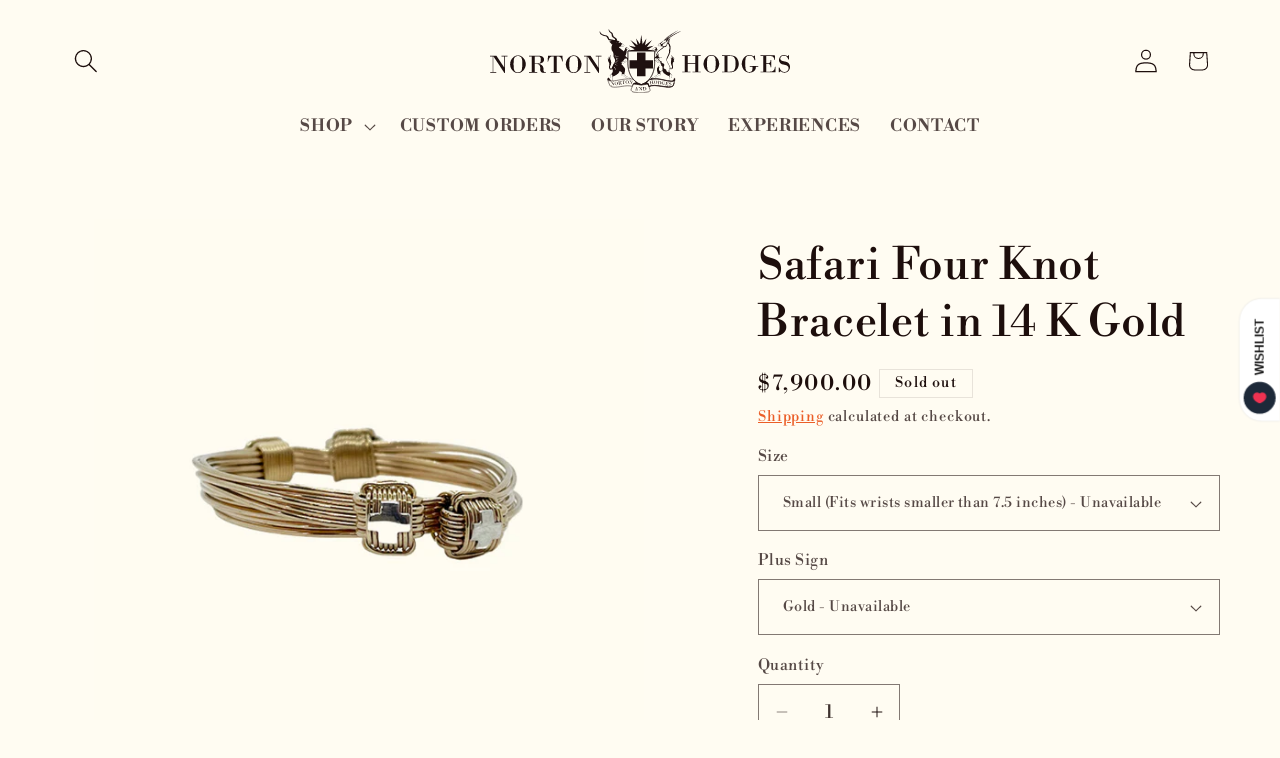

--- FILE ---
content_type: text/html; charset=utf-8
request_url: https://nortonandhodges.com/products/safari-four-knot-bracelet-in-gold-14-ky
body_size: 37265
content:
<!doctype html>
<html class="js" lang="en">
  <head>
    <meta charset="utf-8">
    <meta http-equiv="X-UA-Compatible" content="IE=edge">
    <meta name="viewport" content="width=device-width,initial-scale=1">
    <meta name="theme-color" content="">
    <link rel="canonical" href="https://nortonandhodges.com/products/safari-four-knot-bracelet-in-gold-14-ky"><link rel="icon" type="image/png" href="//nortonandhodges.com/cdn/shop/files/NH_Logo_icon_8a071c40-9abf-4059-bfcb-71bfb657d995.webp?crop=center&height=32&v=1666283106&width=32"><link rel="preconnect" href="https://fonts.shopifycdn.com" crossorigin><title>
      Safari Four Knot Bracelet in 14 K Gold
 &ndash; Norton and Hodges</title>

    
      <meta name="description" content="Our Safari Four Knot bracelets are our homage to the traditional elephant hair bracelets from Southern Africa.  These adjustable bracelets have 4 strands of 1.5 mm 14 karat gold-filled wire and four knots with a Norton + Hodges plus sign.   Choose between silver or gold knots and plus signs.  Each handcrafted with love">
    

    

<meta property="og:site_name" content="Norton and Hodges">
<meta property="og:url" content="https://nortonandhodges.com/products/safari-four-knot-bracelet-in-gold-14-ky">
<meta property="og:title" content="Safari Four Knot Bracelet in 14 K Gold">
<meta property="og:type" content="product">
<meta property="og:description" content="Our Safari Four Knot bracelets are our homage to the traditional elephant hair bracelets from Southern Africa.  These adjustable bracelets have 4 strands of 1.5 mm 14 karat gold-filled wire and four knots with a Norton + Hodges plus sign.   Choose between silver or gold knots and plus signs.  Each handcrafted with love"><meta property="og:image" content="http://nortonandhodges.com/cdn/shop/files/NortonandHodgesWebsiteBackgroundColor_37.png?v=1684226794">
  <meta property="og:image:secure_url" content="https://nortonandhodges.com/cdn/shop/files/NortonandHodgesWebsiteBackgroundColor_37.png?v=1684226794">
  <meta property="og:image:width" content="900">
  <meta property="og:image:height" content="900"><meta property="og:price:amount" content="7,800.00">
  <meta property="og:price:currency" content="USD"><meta name="twitter:card" content="summary_large_image">
<meta name="twitter:title" content="Safari Four Knot Bracelet in 14 K Gold">
<meta name="twitter:description" content="Our Safari Four Knot bracelets are our homage to the traditional elephant hair bracelets from Southern Africa.  These adjustable bracelets have 4 strands of 1.5 mm 14 karat gold-filled wire and four knots with a Norton + Hodges plus sign.   Choose between silver or gold knots and plus signs.  Each handcrafted with love">


    <script src="//nortonandhodges.com/cdn/shop/t/23/assets/constants.js?v=132983761750457495441757872284" defer="defer"></script>
    <script src="//nortonandhodges.com/cdn/shop/t/23/assets/pubsub.js?v=25310214064522200911757872284" defer="defer"></script>
    <script src="//nortonandhodges.com/cdn/shop/t/23/assets/global.js?v=184345515105158409801757872284" defer="defer"></script>
    <script src="//nortonandhodges.com/cdn/shop/t/23/assets/details-disclosure.js?v=13653116266235556501757872284" defer="defer"></script>
    <script src="//nortonandhodges.com/cdn/shop/t/23/assets/details-modal.js?v=25581673532751508451757872284" defer="defer"></script>
    <script src="//nortonandhodges.com/cdn/shop/t/23/assets/search-form.js?v=133129549252120666541757872284" defer="defer"></script><script>window.performance && window.performance.mark && window.performance.mark('shopify.content_for_header.start');</script><meta name="facebook-domain-verification" content="ld1cks77d0pfwy0n9jv15ehr28of1p">
<meta name="google-site-verification" content="wA1Bou0qYH6v6sax9e3we1fcRqmOTp_xKwl2I_EEqlU">
<meta id="shopify-digital-wallet" name="shopify-digital-wallet" content="/66544861418/digital_wallets/dialog">
<meta name="shopify-checkout-api-token" content="3a39205fe97baff7e55f2b8ac5aa8cef">
<meta id="in-context-paypal-metadata" data-shop-id="66544861418" data-venmo-supported="false" data-environment="production" data-locale="en_US" data-paypal-v4="true" data-currency="USD">
<link rel="alternate" type="application/json+oembed" href="https://nortonandhodges.com/products/safari-four-knot-bracelet-in-gold-14-ky.oembed">
<script async="async" src="/checkouts/internal/preloads.js?locale=en-US"></script>
<link rel="preconnect" href="https://shop.app" crossorigin="anonymous">
<script async="async" src="https://shop.app/checkouts/internal/preloads.js?locale=en-US&shop_id=66544861418" crossorigin="anonymous"></script>
<script id="apple-pay-shop-capabilities" type="application/json">{"shopId":66544861418,"countryCode":"US","currencyCode":"USD","merchantCapabilities":["supports3DS"],"merchantId":"gid:\/\/shopify\/Shop\/66544861418","merchantName":"Norton and Hodges","requiredBillingContactFields":["postalAddress","email","phone"],"requiredShippingContactFields":["postalAddress","email","phone"],"shippingType":"shipping","supportedNetworks":["visa","masterCard","amex","discover","elo","jcb"],"total":{"type":"pending","label":"Norton and Hodges","amount":"1.00"},"shopifyPaymentsEnabled":true,"supportsSubscriptions":true}</script>
<script id="shopify-features" type="application/json">{"accessToken":"3a39205fe97baff7e55f2b8ac5aa8cef","betas":["rich-media-storefront-analytics"],"domain":"nortonandhodges.com","predictiveSearch":true,"shopId":66544861418,"locale":"en"}</script>
<script>var Shopify = Shopify || {};
Shopify.shop = "norton-and-hodges.myshopify.com";
Shopify.locale = "en";
Shopify.currency = {"active":"USD","rate":"1.0"};
Shopify.country = "US";
Shopify.theme = {"name":"Copy of Updated copy of Refresh Update 42225","id":142326431978,"schema_name":"Refresh","schema_version":"15.3.0","theme_store_id":1567,"role":"main"};
Shopify.theme.handle = "null";
Shopify.theme.style = {"id":null,"handle":null};
Shopify.cdnHost = "nortonandhodges.com/cdn";
Shopify.routes = Shopify.routes || {};
Shopify.routes.root = "/";</script>
<script type="module">!function(o){(o.Shopify=o.Shopify||{}).modules=!0}(window);</script>
<script>!function(o){function n(){var o=[];function n(){o.push(Array.prototype.slice.apply(arguments))}return n.q=o,n}var t=o.Shopify=o.Shopify||{};t.loadFeatures=n(),t.autoloadFeatures=n()}(window);</script>
<script>
  window.ShopifyPay = window.ShopifyPay || {};
  window.ShopifyPay.apiHost = "shop.app\/pay";
  window.ShopifyPay.redirectState = null;
</script>
<script id="shop-js-analytics" type="application/json">{"pageType":"product"}</script>
<script defer="defer" async type="module" src="//nortonandhodges.com/cdn/shopifycloud/shop-js/modules/v2/client.init-shop-cart-sync_BN7fPSNr.en.esm.js"></script>
<script defer="defer" async type="module" src="//nortonandhodges.com/cdn/shopifycloud/shop-js/modules/v2/chunk.common_Cbph3Kss.esm.js"></script>
<script defer="defer" async type="module" src="//nortonandhodges.com/cdn/shopifycloud/shop-js/modules/v2/chunk.modal_DKumMAJ1.esm.js"></script>
<script type="module">
  await import("//nortonandhodges.com/cdn/shopifycloud/shop-js/modules/v2/client.init-shop-cart-sync_BN7fPSNr.en.esm.js");
await import("//nortonandhodges.com/cdn/shopifycloud/shop-js/modules/v2/chunk.common_Cbph3Kss.esm.js");
await import("//nortonandhodges.com/cdn/shopifycloud/shop-js/modules/v2/chunk.modal_DKumMAJ1.esm.js");

  window.Shopify.SignInWithShop?.initShopCartSync?.({"fedCMEnabled":true,"windoidEnabled":true});

</script>
<script defer="defer" async type="module" src="//nortonandhodges.com/cdn/shopifycloud/shop-js/modules/v2/client.payment-terms_BxzfvcZJ.en.esm.js"></script>
<script defer="defer" async type="module" src="//nortonandhodges.com/cdn/shopifycloud/shop-js/modules/v2/chunk.common_Cbph3Kss.esm.js"></script>
<script defer="defer" async type="module" src="//nortonandhodges.com/cdn/shopifycloud/shop-js/modules/v2/chunk.modal_DKumMAJ1.esm.js"></script>
<script type="module">
  await import("//nortonandhodges.com/cdn/shopifycloud/shop-js/modules/v2/client.payment-terms_BxzfvcZJ.en.esm.js");
await import("//nortonandhodges.com/cdn/shopifycloud/shop-js/modules/v2/chunk.common_Cbph3Kss.esm.js");
await import("//nortonandhodges.com/cdn/shopifycloud/shop-js/modules/v2/chunk.modal_DKumMAJ1.esm.js");

  
</script>
<script>
  window.Shopify = window.Shopify || {};
  if (!window.Shopify.featureAssets) window.Shopify.featureAssets = {};
  window.Shopify.featureAssets['shop-js'] = {"shop-cart-sync":["modules/v2/client.shop-cart-sync_CJVUk8Jm.en.esm.js","modules/v2/chunk.common_Cbph3Kss.esm.js","modules/v2/chunk.modal_DKumMAJ1.esm.js"],"init-fed-cm":["modules/v2/client.init-fed-cm_7Fvt41F4.en.esm.js","modules/v2/chunk.common_Cbph3Kss.esm.js","modules/v2/chunk.modal_DKumMAJ1.esm.js"],"init-shop-email-lookup-coordinator":["modules/v2/client.init-shop-email-lookup-coordinator_Cc088_bR.en.esm.js","modules/v2/chunk.common_Cbph3Kss.esm.js","modules/v2/chunk.modal_DKumMAJ1.esm.js"],"init-windoid":["modules/v2/client.init-windoid_hPopwJRj.en.esm.js","modules/v2/chunk.common_Cbph3Kss.esm.js","modules/v2/chunk.modal_DKumMAJ1.esm.js"],"shop-button":["modules/v2/client.shop-button_B0jaPSNF.en.esm.js","modules/v2/chunk.common_Cbph3Kss.esm.js","modules/v2/chunk.modal_DKumMAJ1.esm.js"],"shop-cash-offers":["modules/v2/client.shop-cash-offers_DPIskqss.en.esm.js","modules/v2/chunk.common_Cbph3Kss.esm.js","modules/v2/chunk.modal_DKumMAJ1.esm.js"],"shop-toast-manager":["modules/v2/client.shop-toast-manager_CK7RT69O.en.esm.js","modules/v2/chunk.common_Cbph3Kss.esm.js","modules/v2/chunk.modal_DKumMAJ1.esm.js"],"init-shop-cart-sync":["modules/v2/client.init-shop-cart-sync_BN7fPSNr.en.esm.js","modules/v2/chunk.common_Cbph3Kss.esm.js","modules/v2/chunk.modal_DKumMAJ1.esm.js"],"init-customer-accounts-sign-up":["modules/v2/client.init-customer-accounts-sign-up_CfPf4CXf.en.esm.js","modules/v2/client.shop-login-button_DeIztwXF.en.esm.js","modules/v2/chunk.common_Cbph3Kss.esm.js","modules/v2/chunk.modal_DKumMAJ1.esm.js"],"pay-button":["modules/v2/client.pay-button_CgIwFSYN.en.esm.js","modules/v2/chunk.common_Cbph3Kss.esm.js","modules/v2/chunk.modal_DKumMAJ1.esm.js"],"init-customer-accounts":["modules/v2/client.init-customer-accounts_DQ3x16JI.en.esm.js","modules/v2/client.shop-login-button_DeIztwXF.en.esm.js","modules/v2/chunk.common_Cbph3Kss.esm.js","modules/v2/chunk.modal_DKumMAJ1.esm.js"],"avatar":["modules/v2/client.avatar_BTnouDA3.en.esm.js"],"init-shop-for-new-customer-accounts":["modules/v2/client.init-shop-for-new-customer-accounts_CsZy_esa.en.esm.js","modules/v2/client.shop-login-button_DeIztwXF.en.esm.js","modules/v2/chunk.common_Cbph3Kss.esm.js","modules/v2/chunk.modal_DKumMAJ1.esm.js"],"shop-follow-button":["modules/v2/client.shop-follow-button_BRMJjgGd.en.esm.js","modules/v2/chunk.common_Cbph3Kss.esm.js","modules/v2/chunk.modal_DKumMAJ1.esm.js"],"checkout-modal":["modules/v2/client.checkout-modal_B9Drz_yf.en.esm.js","modules/v2/chunk.common_Cbph3Kss.esm.js","modules/v2/chunk.modal_DKumMAJ1.esm.js"],"shop-login-button":["modules/v2/client.shop-login-button_DeIztwXF.en.esm.js","modules/v2/chunk.common_Cbph3Kss.esm.js","modules/v2/chunk.modal_DKumMAJ1.esm.js"],"lead-capture":["modules/v2/client.lead-capture_DXYzFM3R.en.esm.js","modules/v2/chunk.common_Cbph3Kss.esm.js","modules/v2/chunk.modal_DKumMAJ1.esm.js"],"shop-login":["modules/v2/client.shop-login_CA5pJqmO.en.esm.js","modules/v2/chunk.common_Cbph3Kss.esm.js","modules/v2/chunk.modal_DKumMAJ1.esm.js"],"payment-terms":["modules/v2/client.payment-terms_BxzfvcZJ.en.esm.js","modules/v2/chunk.common_Cbph3Kss.esm.js","modules/v2/chunk.modal_DKumMAJ1.esm.js"]};
</script>
<script>(function() {
  var isLoaded = false;
  function asyncLoad() {
    if (isLoaded) return;
    isLoaded = true;
    var urls = ["https:\/\/cdn.jsdelivr.net\/gh\/apphq\/slidecart-dist@master\/slidecarthq-forward.js?4\u0026shop=norton-and-hodges.myshopify.com","\/\/cdn.wishpond.net\/connect.js?merchantId=1839455\u0026writeKey=7b1877bf7190\u0026shop=norton-and-hodges.myshopify.com","https:\/\/static.ablestar.app\/link-manager\/404-tracker\/66544861418\/1a641ddd-46cd-4254-8ad7-d58cd983a8eb.js?shop=norton-and-hodges.myshopify.com","https:\/\/depo.sidepanda.com\/popups-subscription.js?shop=norton-and-hodges.myshopify.com","https:\/\/tools.luckyorange.com\/core\/lo.js?site-id=af710960\u0026shop=norton-and-hodges.myshopify.com"];
    for (var i = 0; i < urls.length; i++) {
      var s = document.createElement('script');
      s.type = 'text/javascript';
      s.async = true;
      s.src = urls[i];
      var x = document.getElementsByTagName('script')[0];
      x.parentNode.insertBefore(s, x);
    }
  };
  if(window.attachEvent) {
    window.attachEvent('onload', asyncLoad);
  } else {
    window.addEventListener('load', asyncLoad, false);
  }
})();</script>
<script id="__st">var __st={"a":66544861418,"offset":-18000,"reqid":"5f64ff96-689b-441c-898a-b41cf3d1a738-1770125893","pageurl":"nortonandhodges.com\/products\/safari-four-knot-bracelet-in-gold-14-ky","u":"96e82786ac75","p":"product","rtyp":"product","rid":7971961635050};</script>
<script>window.ShopifyPaypalV4VisibilityTracking = true;</script>
<script id="captcha-bootstrap">!function(){'use strict';const t='contact',e='account',n='new_comment',o=[[t,t],['blogs',n],['comments',n],[t,'customer']],c=[[e,'customer_login'],[e,'guest_login'],[e,'recover_customer_password'],[e,'create_customer']],r=t=>t.map((([t,e])=>`form[action*='/${t}']:not([data-nocaptcha='true']) input[name='form_type'][value='${e}']`)).join(','),a=t=>()=>t?[...document.querySelectorAll(t)].map((t=>t.form)):[];function s(){const t=[...o],e=r(t);return a(e)}const i='password',u='form_key',d=['recaptcha-v3-token','g-recaptcha-response','h-captcha-response',i],f=()=>{try{return window.sessionStorage}catch{return}},m='__shopify_v',_=t=>t.elements[u];function p(t,e,n=!1){try{const o=window.sessionStorage,c=JSON.parse(o.getItem(e)),{data:r}=function(t){const{data:e,action:n}=t;return t[m]||n?{data:e,action:n}:{data:t,action:n}}(c);for(const[e,n]of Object.entries(r))t.elements[e]&&(t.elements[e].value=n);n&&o.removeItem(e)}catch(o){console.error('form repopulation failed',{error:o})}}const l='form_type',E='cptcha';function T(t){t.dataset[E]=!0}const w=window,h=w.document,L='Shopify',v='ce_forms',y='captcha';let A=!1;((t,e)=>{const n=(g='f06e6c50-85a8-45c8-87d0-21a2b65856fe',I='https://cdn.shopify.com/shopifycloud/storefront-forms-hcaptcha/ce_storefront_forms_captcha_hcaptcha.v1.5.2.iife.js',D={infoText:'Protected by hCaptcha',privacyText:'Privacy',termsText:'Terms'},(t,e,n)=>{const o=w[L][v],c=o.bindForm;if(c)return c(t,g,e,D).then(n);var r;o.q.push([[t,g,e,D],n]),r=I,A||(h.body.append(Object.assign(h.createElement('script'),{id:'captcha-provider',async:!0,src:r})),A=!0)});var g,I,D;w[L]=w[L]||{},w[L][v]=w[L][v]||{},w[L][v].q=[],w[L][y]=w[L][y]||{},w[L][y].protect=function(t,e){n(t,void 0,e),T(t)},Object.freeze(w[L][y]),function(t,e,n,w,h,L){const[v,y,A,g]=function(t,e,n){const i=e?o:[],u=t?c:[],d=[...i,...u],f=r(d),m=r(i),_=r(d.filter((([t,e])=>n.includes(e))));return[a(f),a(m),a(_),s()]}(w,h,L),I=t=>{const e=t.target;return e instanceof HTMLFormElement?e:e&&e.form},D=t=>v().includes(t);t.addEventListener('submit',(t=>{const e=I(t);if(!e)return;const n=D(e)&&!e.dataset.hcaptchaBound&&!e.dataset.recaptchaBound,o=_(e),c=g().includes(e)&&(!o||!o.value);(n||c)&&t.preventDefault(),c&&!n&&(function(t){try{if(!f())return;!function(t){const e=f();if(!e)return;const n=_(t);if(!n)return;const o=n.value;o&&e.removeItem(o)}(t);const e=Array.from(Array(32),(()=>Math.random().toString(36)[2])).join('');!function(t,e){_(t)||t.append(Object.assign(document.createElement('input'),{type:'hidden',name:u})),t.elements[u].value=e}(t,e),function(t,e){const n=f();if(!n)return;const o=[...t.querySelectorAll(`input[type='${i}']`)].map((({name:t})=>t)),c=[...d,...o],r={};for(const[a,s]of new FormData(t).entries())c.includes(a)||(r[a]=s);n.setItem(e,JSON.stringify({[m]:1,action:t.action,data:r}))}(t,e)}catch(e){console.error('failed to persist form',e)}}(e),e.submit())}));const S=(t,e)=>{t&&!t.dataset[E]&&(n(t,e.some((e=>e===t))),T(t))};for(const o of['focusin','change'])t.addEventListener(o,(t=>{const e=I(t);D(e)&&S(e,y())}));const B=e.get('form_key'),M=e.get(l),P=B&&M;t.addEventListener('DOMContentLoaded',(()=>{const t=y();if(P)for(const e of t)e.elements[l].value===M&&p(e,B);[...new Set([...A(),...v().filter((t=>'true'===t.dataset.shopifyCaptcha))])].forEach((e=>S(e,t)))}))}(h,new URLSearchParams(w.location.search),n,t,e,['guest_login'])})(!0,!0)}();</script>
<script integrity="sha256-4kQ18oKyAcykRKYeNunJcIwy7WH5gtpwJnB7kiuLZ1E=" data-source-attribution="shopify.loadfeatures" defer="defer" src="//nortonandhodges.com/cdn/shopifycloud/storefront/assets/storefront/load_feature-a0a9edcb.js" crossorigin="anonymous"></script>
<script crossorigin="anonymous" defer="defer" src="//nortonandhodges.com/cdn/shopifycloud/storefront/assets/shopify_pay/storefront-65b4c6d7.js?v=20250812"></script>
<script data-source-attribution="shopify.dynamic_checkout.dynamic.init">var Shopify=Shopify||{};Shopify.PaymentButton=Shopify.PaymentButton||{isStorefrontPortableWallets:!0,init:function(){window.Shopify.PaymentButton.init=function(){};var t=document.createElement("script");t.src="https://nortonandhodges.com/cdn/shopifycloud/portable-wallets/latest/portable-wallets.en.js",t.type="module",document.head.appendChild(t)}};
</script>
<script data-source-attribution="shopify.dynamic_checkout.buyer_consent">
  function portableWalletsHideBuyerConsent(e){var t=document.getElementById("shopify-buyer-consent"),n=document.getElementById("shopify-subscription-policy-button");t&&n&&(t.classList.add("hidden"),t.setAttribute("aria-hidden","true"),n.removeEventListener("click",e))}function portableWalletsShowBuyerConsent(e){var t=document.getElementById("shopify-buyer-consent"),n=document.getElementById("shopify-subscription-policy-button");t&&n&&(t.classList.remove("hidden"),t.removeAttribute("aria-hidden"),n.addEventListener("click",e))}window.Shopify?.PaymentButton&&(window.Shopify.PaymentButton.hideBuyerConsent=portableWalletsHideBuyerConsent,window.Shopify.PaymentButton.showBuyerConsent=portableWalletsShowBuyerConsent);
</script>
<script data-source-attribution="shopify.dynamic_checkout.cart.bootstrap">document.addEventListener("DOMContentLoaded",(function(){function t(){return document.querySelector("shopify-accelerated-checkout-cart, shopify-accelerated-checkout")}if(t())Shopify.PaymentButton.init();else{new MutationObserver((function(e,n){t()&&(Shopify.PaymentButton.init(),n.disconnect())})).observe(document.body,{childList:!0,subtree:!0})}}));
</script>
<link id="shopify-accelerated-checkout-styles" rel="stylesheet" media="screen" href="https://nortonandhodges.com/cdn/shopifycloud/portable-wallets/latest/accelerated-checkout-backwards-compat.css" crossorigin="anonymous">
<style id="shopify-accelerated-checkout-cart">
        #shopify-buyer-consent {
  margin-top: 1em;
  display: inline-block;
  width: 100%;
}

#shopify-buyer-consent.hidden {
  display: none;
}

#shopify-subscription-policy-button {
  background: none;
  border: none;
  padding: 0;
  text-decoration: underline;
  font-size: inherit;
  cursor: pointer;
}

#shopify-subscription-policy-button::before {
  box-shadow: none;
}

      </style>
<script id="sections-script" data-sections="header" defer="defer" src="//nortonandhodges.com/cdn/shop/t/23/compiled_assets/scripts.js?v=1820"></script>
<script>window.performance && window.performance.mark && window.performance.mark('shopify.content_for_header.end');</script>


    <style data-shopify>
      @font-face {
  font-family: "Libre Bodoni";
  font-weight: 400;
  font-style: normal;
  font-display: swap;
  src: url("//nortonandhodges.com/cdn/fonts/libre_bodoni/librebodoni_n4.8379dd8ba6cc988556afbaa22532fc1c9531ee68.woff2") format("woff2"),
       url("//nortonandhodges.com/cdn/fonts/libre_bodoni/librebodoni_n4.687e97f283678b9001c2f4eadce30479204fe79f.woff") format("woff");
}

      @font-face {
  font-family: "Libre Bodoni";
  font-weight: 700;
  font-style: normal;
  font-display: swap;
  src: url("//nortonandhodges.com/cdn/fonts/libre_bodoni/librebodoni_n7.03c7112c18b28f770d666d00a0e0ca7087477112.woff2") format("woff2"),
       url("//nortonandhodges.com/cdn/fonts/libre_bodoni/librebodoni_n7.c57e35cee3171b6c682844e94b518bd6c405956b.woff") format("woff");
}

      @font-face {
  font-family: "Libre Bodoni";
  font-weight: 400;
  font-style: italic;
  font-display: swap;
  src: url("//nortonandhodges.com/cdn/fonts/libre_bodoni/librebodoni_i4.b1c3391e64359fa402f4681a20693d20b846d1cd.woff2") format("woff2"),
       url("//nortonandhodges.com/cdn/fonts/libre_bodoni/librebodoni_i4.4fd6b65b5544a19155497fad3362a8f8d96df615.woff") format("woff");
}

      @font-face {
  font-family: "Libre Bodoni";
  font-weight: 700;
  font-style: italic;
  font-display: swap;
  src: url("//nortonandhodges.com/cdn/fonts/libre_bodoni/librebodoni_i7.cb47f921260f7bc3a5689fb49506031e5dcee167.woff2") format("woff2"),
       url("//nortonandhodges.com/cdn/fonts/libre_bodoni/librebodoni_i7.4da17c56cb0b4425eaa4e1a62e6e31cfdd8ff860.woff") format("woff");
}

      @font-face {
  font-family: "Libre Bodoni";
  font-weight: 400;
  font-style: normal;
  font-display: swap;
  src: url("//nortonandhodges.com/cdn/fonts/libre_bodoni/librebodoni_n4.8379dd8ba6cc988556afbaa22532fc1c9531ee68.woff2") format("woff2"),
       url("//nortonandhodges.com/cdn/fonts/libre_bodoni/librebodoni_n4.687e97f283678b9001c2f4eadce30479204fe79f.woff") format("woff");
}


      
        :root,
        .color-background-1 {
          --color-background: 255,252,242;
        
          --gradient-background: #fffcf2;
        

        

        --color-foreground: 29,14,12;
        --color-background-contrast: 255,223,114;
        --color-shadow: 29,14,12;
        --color-button: 235,94,40;
        --color-button-text: 255,255,255;
        --color-secondary-button: 255,252,242;
        --color-secondary-button-text: 240,235,225;
        --color-link: 240,235,225;
        --color-badge-foreground: 29,14,12;
        --color-badge-background: 255,252,242;
        --color-badge-border: 29,14,12;
        --payment-terms-background-color: rgb(255 252 242);
      }
      
        
        .color-background-2 {
          --color-background: 0,0,0;
        
          --gradient-background: rgba(0,0,0,0);
        

        

        --color-foreground: 29,14,12;
        --color-background-contrast: 128,128,128;
        --color-shadow: 29,14,12;
        --color-button: 29,14,12;
        --color-button-text: 0,0,0;
        --color-secondary-button: 0,0,0;
        --color-secondary-button-text: 29,14,12;
        --color-link: 29,14,12;
        --color-badge-foreground: 29,14,12;
        --color-badge-background: 0,0,0;
        --color-badge-border: 29,14,12;
        --payment-terms-background-color: rgb(0 0 0);
      }
      
        
        .color-inverse {
          --color-background: 29,14,12;
        
          --gradient-background: #1d0e0c;
        

        

        --color-foreground: 255,252,242;
        --color-background-contrast: 192,114,104;
        --color-shadow: 29,14,12;
        --color-button: 255,252,242;
        --color-button-text: 29,14,12;
        --color-secondary-button: 29,14,12;
        --color-secondary-button-text: 255,252,242;
        --color-link: 255,252,242;
        --color-badge-foreground: 255,252,242;
        --color-badge-background: 29,14,12;
        --color-badge-border: 255,252,242;
        --payment-terms-background-color: rgb(29 14 12);
      }
      
        
        .color-accent-1 {
          --color-background: 235,94,40;
        
          --gradient-background: #eb5e28;
        

        

        --color-foreground: 255,255,255;
        --color-background-contrast: 135,46,13;
        --color-shadow: 29,14,12;
        --color-button: 255,255,255;
        --color-button-text: 235,94,40;
        --color-secondary-button: 235,94,40;
        --color-secondary-button-text: 255,255,255;
        --color-link: 255,255,255;
        --color-badge-foreground: 255,255,255;
        --color-badge-background: 235,94,40;
        --color-badge-border: 255,255,255;
        --payment-terms-background-color: rgb(235 94 40);
      }
      
        
        .color-accent-2 {
          --color-background: 235,94,40;
        
          --gradient-background: #eb5e28;
        

        

        --color-foreground: 255,255,255;
        --color-background-contrast: 135,46,13;
        --color-shadow: 29,14,12;
        --color-button: 255,255,255;
        --color-button-text: 235,94,40;
        --color-secondary-button: 235,94,40;
        --color-secondary-button-text: 255,255,255;
        --color-link: 255,255,255;
        --color-badge-foreground: 255,255,255;
        --color-badge-background: 235,94,40;
        --color-badge-border: 255,255,255;
        --payment-terms-background-color: rgb(235 94 40);
      }
      
        
        .color-scheme-81ecdec5-906c-411d-bfcd-ae6fe1db9f71 {
          --color-background: 0,0,0;
        
          --gradient-background: rgba(0,0,0,0);
        

        

        --color-foreground: 255,252,242;
        --color-background-contrast: 128,128,128;
        --color-shadow: 29,14,12;
        --color-button: 235,94,40;
        --color-button-text: 255,255,255;
        --color-secondary-button: 0,0,0;
        --color-secondary-button-text: 240,235,225;
        --color-link: 240,235,225;
        --color-badge-foreground: 255,252,242;
        --color-badge-background: 0,0,0;
        --color-badge-border: 255,252,242;
        --payment-terms-background-color: rgb(0 0 0);
      }
      
        
        .color-scheme-99e83e85-7156-4999-99cd-a35d0679ab86 {
          --color-background: 255,252,242;
        
          --gradient-background: #fffcf2;
        

        

        --color-foreground: 235,94,40;
        --color-background-contrast: 255,223,114;
        --color-shadow: 29,14,12;
        --color-button: 235,94,40;
        --color-button-text: 255,255,255;
        --color-secondary-button: 255,252,242;
        --color-secondary-button-text: 240,235,225;
        --color-link: 240,235,225;
        --color-badge-foreground: 235,94,40;
        --color-badge-background: 255,252,242;
        --color-badge-border: 235,94,40;
        --payment-terms-background-color: rgb(255 252 242);
      }
      
        
        .color-scheme-a2c69822-31d2-4b53-8366-8090cffd5674 {
          --color-background: 240,235,225;
        
          --gradient-background: #f0ebe1;
        

        

        --color-foreground: 29,14,12;
        --color-background-contrast: 197,178,140;
        --color-shadow: 29,14,12;
        --color-button: 235,94,40;
        --color-button-text: 255,255,255;
        --color-secondary-button: 240,235,225;
        --color-secondary-button-text: 240,235,225;
        --color-link: 240,235,225;
        --color-badge-foreground: 29,14,12;
        --color-badge-background: 240,235,225;
        --color-badge-border: 29,14,12;
        --payment-terms-background-color: rgb(240 235 225);
      }
      
        
        .color-scheme-8f6971c0-0709-40d2-879f-3d033c9cf90c {
          --color-background: 240,235,225;
        
          --gradient-background: #f0ebe1;
        

        

        --color-foreground: 235,94,40;
        --color-background-contrast: 197,178,140;
        --color-shadow: 29,14,12;
        --color-button: 235,94,40;
        --color-button-text: 255,255,255;
        --color-secondary-button: 240,235,225;
        --color-secondary-button-text: 240,235,225;
        --color-link: 240,235,225;
        --color-badge-foreground: 235,94,40;
        --color-badge-background: 240,235,225;
        --color-badge-border: 235,94,40;
        --payment-terms-background-color: rgb(240 235 225);
      }
      

      body, .color-background-1, .color-background-2, .color-inverse, .color-accent-1, .color-accent-2, .color-scheme-81ecdec5-906c-411d-bfcd-ae6fe1db9f71, .color-scheme-99e83e85-7156-4999-99cd-a35d0679ab86, .color-scheme-a2c69822-31d2-4b53-8366-8090cffd5674, .color-scheme-8f6971c0-0709-40d2-879f-3d033c9cf90c {
        color: rgba(var(--color-foreground), 0.75);
        background-color: rgb(var(--color-background));
      }

      :root {
        --font-body-family: "Libre Bodoni", serif;
        --font-body-style: normal;
        --font-body-weight: 400;
        --font-body-weight-bold: 700;

        --font-heading-family: "Libre Bodoni", serif;
        --font-heading-style: normal;
        --font-heading-weight: 400;

        --font-body-scale: 1.2;
        --font-heading-scale: 0.9166666666666666;

        --media-padding: px;
        --media-border-opacity: 0.1;
        --media-border-width: 0px;
        --media-radius: 0px;
        --media-shadow-opacity: 0.0;
        --media-shadow-horizontal-offset: 0px;
        --media-shadow-vertical-offset: 4px;
        --media-shadow-blur-radius: 5px;
        --media-shadow-visible: 0;

        --page-width: 130rem;
        --page-width-margin: 0rem;

        --product-card-image-padding: 1.0rem;
        --product-card-corner-radius: 0.0rem;
        --product-card-text-alignment: center;
        --product-card-border-width: 0.0rem;
        --product-card-border-opacity: 1.0;
        --product-card-shadow-opacity: 0.0;
        --product-card-shadow-visible: 0;
        --product-card-shadow-horizontal-offset: 0.0rem;
        --product-card-shadow-vertical-offset: 0.4rem;
        --product-card-shadow-blur-radius: 0.5rem;

        --collection-card-image-padding: 1.6rem;
        --collection-card-corner-radius: 0.0rem;
        --collection-card-text-alignment: center;
        --collection-card-border-width: 0.0rem;
        --collection-card-border-opacity: 1.0;
        --collection-card-shadow-opacity: 0.0;
        --collection-card-shadow-visible: 0;
        --collection-card-shadow-horizontal-offset: 0.0rem;
        --collection-card-shadow-vertical-offset: 0.4rem;
        --collection-card-shadow-blur-radius: 0.5rem;

        --blog-card-image-padding: 1.6rem;
        --blog-card-corner-radius: 0.0rem;
        --blog-card-text-alignment: left;
        --blog-card-border-width: 0.1rem;
        --blog-card-border-opacity: 1.0;
        --blog-card-shadow-opacity: 0.0;
        --blog-card-shadow-visible: 0;
        --blog-card-shadow-horizontal-offset: 0.0rem;
        --blog-card-shadow-vertical-offset: 0.4rem;
        --blog-card-shadow-blur-radius: 0.5rem;

        --badge-corner-radius: 0.0rem;

        --popup-border-width: 1px;
        --popup-border-opacity: 0.1;
        --popup-corner-radius: 0px;
        --popup-shadow-opacity: 0.0;
        --popup-shadow-horizontal-offset: 0px;
        --popup-shadow-vertical-offset: 4px;
        --popup-shadow-blur-radius: 5px;

        --drawer-border-width: 0px;
        --drawer-border-opacity: 0.1;
        --drawer-shadow-opacity: 0.0;
        --drawer-shadow-horizontal-offset: 0px;
        --drawer-shadow-vertical-offset: 4px;
        --drawer-shadow-blur-radius: 5px;

        --spacing-sections-desktop: 32px;
        --spacing-sections-mobile: 22px;

        --grid-desktop-vertical-spacing: 40px;
        --grid-desktop-horizontal-spacing: 40px;
        --grid-mobile-vertical-spacing: 20px;
        --grid-mobile-horizontal-spacing: 20px;

        --text-boxes-border-opacity: 0.1;
        --text-boxes-border-width: 0px;
        --text-boxes-radius: 0px;
        --text-boxes-shadow-opacity: 0.0;
        --text-boxes-shadow-visible: 0;
        --text-boxes-shadow-horizontal-offset: 0px;
        --text-boxes-shadow-vertical-offset: 4px;
        --text-boxes-shadow-blur-radius: 5px;

        --buttons-radius: 0px;
        --buttons-radius-outset: 0px;
        --buttons-border-width: 0px;
        --buttons-border-opacity: 1.0;
        --buttons-shadow-opacity: 0.0;
        --buttons-shadow-visible: 0;
        --buttons-shadow-horizontal-offset: 0px;
        --buttons-shadow-vertical-offset: 4px;
        --buttons-shadow-blur-radius: 5px;
        --buttons-border-offset: 0px;

        --inputs-radius: 0px;
        --inputs-border-width: 1px;
        --inputs-border-opacity: 0.55;
        --inputs-shadow-opacity: 0.0;
        --inputs-shadow-horizontal-offset: 0px;
        --inputs-margin-offset: 0px;
        --inputs-shadow-vertical-offset: 4px;
        --inputs-shadow-blur-radius: 5px;
        --inputs-radius-outset: 0px;

        --variant-pills-radius: 0px;
        --variant-pills-border-width: 1px;
        --variant-pills-border-opacity: 0.55;
        --variant-pills-shadow-opacity: 0.0;
        --variant-pills-shadow-horizontal-offset: 0px;
        --variant-pills-shadow-vertical-offset: 4px;
        --variant-pills-shadow-blur-radius: 5px;
      }

      *,
      *::before,
      *::after {
        box-sizing: inherit;
      }

      html {
        box-sizing: border-box;
        font-size: calc(var(--font-body-scale) * 62.5%);
        height: 100%;
      }

      body {
        display: grid;
        grid-template-rows: auto auto 1fr auto;
        grid-template-columns: 100%;
        min-height: 100%;
        margin: 0;
        font-size: 1.5rem;
        letter-spacing: 0.06rem;
        line-height: calc(1 + 0.8 / var(--font-body-scale));
        font-family: var(--font-body-family);
        font-style: var(--font-body-style);
        font-weight: var(--font-body-weight);
      }

      @media screen and (min-width: 750px) {
        body {
          font-size: 1.6rem;
        }
      }
    </style>

    <link href="//nortonandhodges.com/cdn/shop/t/23/assets/base.css?v=21111078770382991681757872284" rel="stylesheet" type="text/css" media="all" />
    <link rel="stylesheet" href="//nortonandhodges.com/cdn/shop/t/23/assets/component-cart-items.css?v=123238115697927560811757872284" media="print" onload="this.media='all'"><link href="//nortonandhodges.com/cdn/shop/t/23/assets/component-cart-drawer.css?v=112801333748515159671757872284" rel="stylesheet" type="text/css" media="all" />
      <link href="//nortonandhodges.com/cdn/shop/t/23/assets/component-cart.css?v=164708765130180853531757872284" rel="stylesheet" type="text/css" media="all" />
      <link href="//nortonandhodges.com/cdn/shop/t/23/assets/component-totals.css?v=15906652033866631521757872284" rel="stylesheet" type="text/css" media="all" />
      <link href="//nortonandhodges.com/cdn/shop/t/23/assets/component-price.css?v=70172745017360139101757872284" rel="stylesheet" type="text/css" media="all" />
      <link href="//nortonandhodges.com/cdn/shop/t/23/assets/component-discounts.css?v=152760482443307489271757872284" rel="stylesheet" type="text/css" media="all" />

      <link rel="preload" as="font" href="//nortonandhodges.com/cdn/fonts/libre_bodoni/librebodoni_n4.8379dd8ba6cc988556afbaa22532fc1c9531ee68.woff2" type="font/woff2" crossorigin>
      

      <link rel="preload" as="font" href="//nortonandhodges.com/cdn/fonts/libre_bodoni/librebodoni_n4.8379dd8ba6cc988556afbaa22532fc1c9531ee68.woff2" type="font/woff2" crossorigin>
      
<link
        rel="stylesheet"
        href="//nortonandhodges.com/cdn/shop/t/23/assets/component-predictive-search.css?v=118923337488134913561757872284"
        media="print"
        onload="this.media='all'"
      ><script>
      if (Shopify.designMode) {
        document.documentElement.classList.add('shopify-design-mode');
      }
    </script>
    <!-- Google Tag Manager -->
<script>(function(w,d,s,l,i){w[l]=w[l]||[];w[l].push({'gtm.start':
new Date().getTime(),event:'gtm.js'});var f=d.getElementsByTagName(s)[0],
j=d.createElement(s),dl=l!='dataLayer'?'&l='+l:'';j.async=true;j.src=
'https://www.googletagmanager.com/gtm.js?id='+i+dl;f.parentNode.insertBefore(j,f);
})(window,document,'script','dataLayer','GTM-NH66MX24');</script>
<!-- End Google Tag Manager -->
  <!-- BEGIN app block: shopify://apps/hulk-form-builder/blocks/app-embed/b6b8dd14-356b-4725-a4ed-77232212b3c3 --><!-- BEGIN app snippet: hulkapps-formbuilder-theme-ext --><script type="text/javascript">
  
  if (typeof window.formbuilder_customer != "object") {
        window.formbuilder_customer = {}
  }

  window.hulkFormBuilder = {
    form_data: {"form_F4dVWX4GiN4jbLzqTPbjjg":{"uuid":"F4dVWX4GiN4jbLzqTPbjjg","form_name":"Custom Bag Form","form_data":{"div_back_gradient_1":"#fff","div_back_gradient_2":"#fff","back_color":"#fff","form_title":"\u003cp style=\"color: rgb(29, 14, 12); text-align: center;\"\u003eInquire About A Custom Bag\u003c\/p\u003e\n","form_submit":"SUBMIT","after_submit":"hideAndmessage","after_submit_msg":"\u003cp\u003eThank you! We will contact you shortly to arrange a time to discuss your new bag!\u003c\/p\u003e\n","captcha_enable":"yes","label_style":"inlineLabels","input_border_radius":"2","back_type":"transparent","input_back_color":"#fff","input_back_color_hover":"#fff","back_shadow":"none","label_font_clr":"#1d0e0c","input_font_clr":"#1d0e0c","button_align":"fullBtn","button_clr":"#fff","button_back_clr":"#eb5f29","button_border_radius":0,"form_width":"600px","form_border_size":0,"form_border_clr":"#c7c7c7","form_border_radius":0,"label_font_size":"16","input_font_size":"16","button_font_size":"20","form_padding":"35","input_border_color":"#ccc","input_border_color_hover":"#ccc","btn_border_clr":"#eb5f29","btn_border_size":"1","form_name":"Custom Bag Form","":"information@nortonandhodges.com","form_access_message":"\u003cp\u003ePlease login to access the form\u003cbr\u003eDo not have an account? Create account\u003c\/p\u003e","label_fonts_type":"Google Fonts","label_font_family":"Bodoni Moda","input_font_family":"Bodoni Moda","form_description":"","formElements":[{"type":"text","position":0,"label":"First Name","customClass":"","halfwidth":"yes","Conditions":{},"page_number":1},{"type":"text","position":1,"label":"Last Name","halfwidth":"yes","Conditions":{},"page_number":1},{"Conditions":{},"type":"text","position":2,"label":"Phone","halfwidth":"yes","required":"yes","page_number":1},{"type":"email","position":3,"label":"Email","required":"yes","email_confirm":"yes","Conditions":{},"halfwidth":"yes","page_number":1},{"type":"select","position":4,"label":"What type of custom bag are you interested in?","values":"Your hide or leather choices on one of our existing bags\nFull custom handbag creation\nIm not sure","Conditions":{},"elementCost":{},"page_number":1},{"Conditions":{},"type":"radio","position":5,"label":"Do you have your own hide\/leather youd like to use?","values":"Yes\nNo","elementCost":{},"page_number":1}]},"is_spam_form":false,"shop_uuid":"PsYWIWrtjPvzVCHaGzt9YQ","shop_timezone":"America\/New_York","shop_id":76938,"shop_is_after_submit_enabled":true,"shop_shopify_plan":"unlimited","shop_shopify_domain":"norton-and-hodges.myshopify.com","shop_remove_watermark":false,"shop_created_at":"2023-01-17T22:11:22.260-06:00"}},
    shop_data: {"shop_PsYWIWrtjPvzVCHaGzt9YQ":{"shop_uuid":"PsYWIWrtjPvzVCHaGzt9YQ","shop_timezone":"America\/New_York","shop_id":76938,"shop_is_after_submit_enabled":true,"shop_shopify_plan":"Advanced","shop_shopify_domain":"norton-and-hodges.myshopify.com","shop_created_at":"2023-01-17T22:11:22.260-06:00","is_skip_metafield":false,"shop_deleted":false,"shop_disabled":false}},
    settings_data: {"shop_settings":{"shop_customise_msgs":[],"default_customise_msgs":{"is_required":"is required","thank_you":"Thank you! The form was submitted successfully.","processing":"Processing...","valid_data":"Please provide valid data","valid_email":"Provide valid email format","valid_tags":"HTML Tags are not allowed","valid_phone":"Provide valid phone number","valid_captcha":"Please provide valid captcha response","valid_url":"Provide valid URL","only_number_alloud":"Provide valid number in","number_less":"must be less than","number_more":"must be more than","image_must_less":"Image must be less than 20MB","image_number":"Images allowed","image_extension":"Invalid extension! Please provide image file","error_image_upload":"Error in image upload. Please try again.","error_file_upload":"Error in file upload. Please try again.","your_response":"Your response","error_form_submit":"Error occur.Please try again after sometime.","email_submitted":"Form with this email is already submitted","invalid_email_by_zerobounce":"The email address you entered appears to be invalid. Please check it and try again.","download_file":"Download file","card_details_invalid":"Your card details are invalid","card_details":"Card details","please_enter_card_details":"Please enter card details","card_number":"Card number","exp_mm":"Exp MM","exp_yy":"Exp YY","crd_cvc":"CVV","payment_value":"Payment amount","please_enter_payment_amount":"Please enter payment amount","address1":"Address line 1","address2":"Address line 2","city":"City","province":"Province","zipcode":"Zip code","country":"Country","blocked_domain":"This form does not accept addresses from","file_must_less":"File must be less than 20MB","file_extension":"Invalid extension! Please provide file","only_file_number_alloud":"files allowed","previous":"Previous","next":"Next","must_have_a_input":"Please enter at least one field.","please_enter_required_data":"Please enter required data","atleast_one_special_char":"Include at least one special character","atleast_one_lowercase_char":"Include at least one lowercase character","atleast_one_uppercase_char":"Include at least one uppercase character","atleast_one_number":"Include at least one number","must_have_8_chars":"Must have 8 characters long","be_between_8_and_12_chars":"Be between 8 and 12 characters long","please_select":"Please Select","phone_submitted":"Form with this phone number is already submitted","user_res_parse_error":"Error while submitting the form","valid_same_values":"values must be same","product_choice_clear_selection":"Clear Selection","picture_choice_clear_selection":"Clear Selection","remove_all_for_file_image_upload":"Remove All","invalid_file_type_for_image_upload":"You can't upload files of this type.","invalid_file_type_for_signature_upload":"You can't upload files of this type.","max_files_exceeded_for_file_upload":"You can not upload any more files.","max_files_exceeded_for_image_upload":"You can not upload any more files.","file_already_exist":"File already uploaded","max_limit_exceed":"You have added the maximum number of text fields.","cancel_upload_for_file_upload":"Cancel upload","cancel_upload_for_image_upload":"Cancel upload","cancel_upload_for_signature_upload":"Cancel upload"},"shop_blocked_domains":[]}},
    features_data: {"shop_plan_features":{"shop_plan_features":["unlimited-forms","full-design-customization","export-form-submissions","multiple-recipients-for-form-submissions","multiple-admin-notifications","enable-captcha","unlimited-file-uploads","save-submitted-form-data","set-auto-response-message","conditional-logic","form-banner","save-as-draft-facility","include-user-response-in-admin-email","disable-form-submission","file-upload"]}},
    shop: null,
    shop_id: null,
    plan_features: null,
    validateDoubleQuotes: false,
    assets: {
      extraFunctions: "https://cdn.shopify.com/extensions/019bb5ee-ec40-7527-955d-c1b8751eb060/form-builder-by-hulkapps-50/assets/extra-functions.js",
      extraStyles: "https://cdn.shopify.com/extensions/019bb5ee-ec40-7527-955d-c1b8751eb060/form-builder-by-hulkapps-50/assets/extra-styles.css",
      bootstrapStyles: "https://cdn.shopify.com/extensions/019bb5ee-ec40-7527-955d-c1b8751eb060/form-builder-by-hulkapps-50/assets/theme-app-extension-bootstrap.css"
    },
    translations: {
      htmlTagNotAllowed: "HTML Tags are not allowed",
      sqlQueryNotAllowed: "SQL Queries are not allowed",
      doubleQuoteNotAllowed: "Double quotes are not allowed",
      vorwerkHttpWwwNotAllowed: "The words \u0026#39;http\u0026#39; and \u0026#39;www\u0026#39; are not allowed. Please remove them and try again.",
      maxTextFieldsReached: "You have added the maximum number of text fields.",
      avoidNegativeWords: "Avoid negative words: Don\u0026#39;t use negative words in your contact message.",
      customDesignOnly: "This form is for custom designs requests. For general inquiries please contact our team at info@stagheaddesigns.com",
      zerobounceApiErrorMsg: "We couldn\u0026#39;t verify your email due to a technical issue. Please try again later.",
    }

  }

  

  window.FbThemeAppExtSettingsHash = {}
  
</script><!-- END app snippet --><!-- END app block --><!-- BEGIN app block: shopify://apps/yotpo-product-reviews/blocks/settings/eb7dfd7d-db44-4334-bc49-c893b51b36cf -->


  <script type="text/javascript" src="https://cdn-widgetsrepository.yotpo.com/v1/loader/IgO8SCEH2xLuWTIrwgGQwPq6rRJXaMndRswjQDtL?languageCode=en" async></script>



  
<!-- END app block --><script src="https://cdn.shopify.com/extensions/019bb5ee-ec40-7527-955d-c1b8751eb060/form-builder-by-hulkapps-50/assets/form-builder-script.js" type="text/javascript" defer="defer"></script>
<script src="https://cdn.shopify.com/extensions/5f51070a-5913-41fd-8032-c8ce18110a3b/1.17.0/assets/widget.js" type="text/javascript" defer="defer"></script>
<link href="https://monorail-edge.shopifysvc.com" rel="dns-prefetch">
<script>(function(){if ("sendBeacon" in navigator && "performance" in window) {try {var session_token_from_headers = performance.getEntriesByType('navigation')[0].serverTiming.find(x => x.name == '_s').description;} catch {var session_token_from_headers = undefined;}var session_cookie_matches = document.cookie.match(/_shopify_s=([^;]*)/);var session_token_from_cookie = session_cookie_matches && session_cookie_matches.length === 2 ? session_cookie_matches[1] : "";var session_token = session_token_from_headers || session_token_from_cookie || "";function handle_abandonment_event(e) {var entries = performance.getEntries().filter(function(entry) {return /monorail-edge.shopifysvc.com/.test(entry.name);});if (!window.abandonment_tracked && entries.length === 0) {window.abandonment_tracked = true;var currentMs = Date.now();var navigation_start = performance.timing.navigationStart;var payload = {shop_id: 66544861418,url: window.location.href,navigation_start,duration: currentMs - navigation_start,session_token,page_type: "product"};window.navigator.sendBeacon("https://monorail-edge.shopifysvc.com/v1/produce", JSON.stringify({schema_id: "online_store_buyer_site_abandonment/1.1",payload: payload,metadata: {event_created_at_ms: currentMs,event_sent_at_ms: currentMs}}));}}window.addEventListener('pagehide', handle_abandonment_event);}}());</script>
<script id="web-pixels-manager-setup">(function e(e,d,r,n,o){if(void 0===o&&(o={}),!Boolean(null===(a=null===(i=window.Shopify)||void 0===i?void 0:i.analytics)||void 0===a?void 0:a.replayQueue)){var i,a;window.Shopify=window.Shopify||{};var t=window.Shopify;t.analytics=t.analytics||{};var s=t.analytics;s.replayQueue=[],s.publish=function(e,d,r){return s.replayQueue.push([e,d,r]),!0};try{self.performance.mark("wpm:start")}catch(e){}var l=function(){var e={modern:/Edge?\/(1{2}[4-9]|1[2-9]\d|[2-9]\d{2}|\d{4,})\.\d+(\.\d+|)|Firefox\/(1{2}[4-9]|1[2-9]\d|[2-9]\d{2}|\d{4,})\.\d+(\.\d+|)|Chrom(ium|e)\/(9{2}|\d{3,})\.\d+(\.\d+|)|(Maci|X1{2}).+ Version\/(15\.\d+|(1[6-9]|[2-9]\d|\d{3,})\.\d+)([,.]\d+|)( \(\w+\)|)( Mobile\/\w+|) Safari\/|Chrome.+OPR\/(9{2}|\d{3,})\.\d+\.\d+|(CPU[ +]OS|iPhone[ +]OS|CPU[ +]iPhone|CPU IPhone OS|CPU iPad OS)[ +]+(15[._]\d+|(1[6-9]|[2-9]\d|\d{3,})[._]\d+)([._]\d+|)|Android:?[ /-](13[3-9]|1[4-9]\d|[2-9]\d{2}|\d{4,})(\.\d+|)(\.\d+|)|Android.+Firefox\/(13[5-9]|1[4-9]\d|[2-9]\d{2}|\d{4,})\.\d+(\.\d+|)|Android.+Chrom(ium|e)\/(13[3-9]|1[4-9]\d|[2-9]\d{2}|\d{4,})\.\d+(\.\d+|)|SamsungBrowser\/([2-9]\d|\d{3,})\.\d+/,legacy:/Edge?\/(1[6-9]|[2-9]\d|\d{3,})\.\d+(\.\d+|)|Firefox\/(5[4-9]|[6-9]\d|\d{3,})\.\d+(\.\d+|)|Chrom(ium|e)\/(5[1-9]|[6-9]\d|\d{3,})\.\d+(\.\d+|)([\d.]+$|.*Safari\/(?![\d.]+ Edge\/[\d.]+$))|(Maci|X1{2}).+ Version\/(10\.\d+|(1[1-9]|[2-9]\d|\d{3,})\.\d+)([,.]\d+|)( \(\w+\)|)( Mobile\/\w+|) Safari\/|Chrome.+OPR\/(3[89]|[4-9]\d|\d{3,})\.\d+\.\d+|(CPU[ +]OS|iPhone[ +]OS|CPU[ +]iPhone|CPU IPhone OS|CPU iPad OS)[ +]+(10[._]\d+|(1[1-9]|[2-9]\d|\d{3,})[._]\d+)([._]\d+|)|Android:?[ /-](13[3-9]|1[4-9]\d|[2-9]\d{2}|\d{4,})(\.\d+|)(\.\d+|)|Mobile Safari.+OPR\/([89]\d|\d{3,})\.\d+\.\d+|Android.+Firefox\/(13[5-9]|1[4-9]\d|[2-9]\d{2}|\d{4,})\.\d+(\.\d+|)|Android.+Chrom(ium|e)\/(13[3-9]|1[4-9]\d|[2-9]\d{2}|\d{4,})\.\d+(\.\d+|)|Android.+(UC? ?Browser|UCWEB|U3)[ /]?(15\.([5-9]|\d{2,})|(1[6-9]|[2-9]\d|\d{3,})\.\d+)\.\d+|SamsungBrowser\/(5\.\d+|([6-9]|\d{2,})\.\d+)|Android.+MQ{2}Browser\/(14(\.(9|\d{2,})|)|(1[5-9]|[2-9]\d|\d{3,})(\.\d+|))(\.\d+|)|K[Aa][Ii]OS\/(3\.\d+|([4-9]|\d{2,})\.\d+)(\.\d+|)/},d=e.modern,r=e.legacy,n=navigator.userAgent;return n.match(d)?"modern":n.match(r)?"legacy":"unknown"}(),u="modern"===l?"modern":"legacy",c=(null!=n?n:{modern:"",legacy:""})[u],f=function(e){return[e.baseUrl,"/wpm","/b",e.hashVersion,"modern"===e.buildTarget?"m":"l",".js"].join("")}({baseUrl:d,hashVersion:r,buildTarget:u}),m=function(e){var d=e.version,r=e.bundleTarget,n=e.surface,o=e.pageUrl,i=e.monorailEndpoint;return{emit:function(e){var a=e.status,t=e.errorMsg,s=(new Date).getTime(),l=JSON.stringify({metadata:{event_sent_at_ms:s},events:[{schema_id:"web_pixels_manager_load/3.1",payload:{version:d,bundle_target:r,page_url:o,status:a,surface:n,error_msg:t},metadata:{event_created_at_ms:s}}]});if(!i)return console&&console.warn&&console.warn("[Web Pixels Manager] No Monorail endpoint provided, skipping logging."),!1;try{return self.navigator.sendBeacon.bind(self.navigator)(i,l)}catch(e){}var u=new XMLHttpRequest;try{return u.open("POST",i,!0),u.setRequestHeader("Content-Type","text/plain"),u.send(l),!0}catch(e){return console&&console.warn&&console.warn("[Web Pixels Manager] Got an unhandled error while logging to Monorail."),!1}}}}({version:r,bundleTarget:l,surface:e.surface,pageUrl:self.location.href,monorailEndpoint:e.monorailEndpoint});try{o.browserTarget=l,function(e){var d=e.src,r=e.async,n=void 0===r||r,o=e.onload,i=e.onerror,a=e.sri,t=e.scriptDataAttributes,s=void 0===t?{}:t,l=document.createElement("script"),u=document.querySelector("head"),c=document.querySelector("body");if(l.async=n,l.src=d,a&&(l.integrity=a,l.crossOrigin="anonymous"),s)for(var f in s)if(Object.prototype.hasOwnProperty.call(s,f))try{l.dataset[f]=s[f]}catch(e){}if(o&&l.addEventListener("load",o),i&&l.addEventListener("error",i),u)u.appendChild(l);else{if(!c)throw new Error("Did not find a head or body element to append the script");c.appendChild(l)}}({src:f,async:!0,onload:function(){if(!function(){var e,d;return Boolean(null===(d=null===(e=window.Shopify)||void 0===e?void 0:e.analytics)||void 0===d?void 0:d.initialized)}()){var d=window.webPixelsManager.init(e)||void 0;if(d){var r=window.Shopify.analytics;r.replayQueue.forEach((function(e){var r=e[0],n=e[1],o=e[2];d.publishCustomEvent(r,n,o)})),r.replayQueue=[],r.publish=d.publishCustomEvent,r.visitor=d.visitor,r.initialized=!0}}},onerror:function(){return m.emit({status:"failed",errorMsg:"".concat(f," has failed to load")})},sri:function(e){var d=/^sha384-[A-Za-z0-9+/=]+$/;return"string"==typeof e&&d.test(e)}(c)?c:"",scriptDataAttributes:o}),m.emit({status:"loading"})}catch(e){m.emit({status:"failed",errorMsg:(null==e?void 0:e.message)||"Unknown error"})}}})({shopId: 66544861418,storefrontBaseUrl: "https://nortonandhodges.com",extensionsBaseUrl: "https://extensions.shopifycdn.com/cdn/shopifycloud/web-pixels-manager",monorailEndpoint: "https://monorail-edge.shopifysvc.com/unstable/produce_batch",surface: "storefront-renderer",enabledBetaFlags: ["2dca8a86"],webPixelsConfigList: [{"id":"596902122","configuration":"{\"siteId\":\"af710960\",\"environment\":\"production\",\"isPlusUser\":\"false\"}","eventPayloadVersion":"v1","runtimeContext":"STRICT","scriptVersion":"d38a2000dcd0eb072d7eed6a88122b6b","type":"APP","apiClientId":187969,"privacyPurposes":["ANALYTICS","MARKETING"],"capabilities":["advanced_dom_events"],"dataSharingAdjustments":{"protectedCustomerApprovalScopes":[]}},{"id":"216727786","configuration":"{\"config\":\"{\\\"pixel_id\\\":\\\"G-NG4BW8946J\\\",\\\"target_country\\\":\\\"US\\\",\\\"gtag_events\\\":[{\\\"type\\\":\\\"search\\\",\\\"action_label\\\":[\\\"G-NG4BW8946J\\\",\\\"AW-11067308275\\\/ZdnwCP_AyZwZEPPxpp0p\\\"]},{\\\"type\\\":\\\"begin_checkout\\\",\\\"action_label\\\":[\\\"G-NG4BW8946J\\\",\\\"AW-11067308275\\\/tZ6DCIXByZwZEPPxpp0p\\\"]},{\\\"type\\\":\\\"view_item\\\",\\\"action_label\\\":[\\\"G-NG4BW8946J\\\",\\\"AW-11067308275\\\/FXn4CPzAyZwZEPPxpp0p\\\",\\\"MC-QHW9ZXJVD0\\\"]},{\\\"type\\\":\\\"purchase\\\",\\\"action_label\\\":[\\\"G-NG4BW8946J\\\",\\\"AW-11067308275\\\/JQE4CP6_yZwZEPPxpp0p\\\",\\\"MC-QHW9ZXJVD0\\\"]},{\\\"type\\\":\\\"page_view\\\",\\\"action_label\\\":[\\\"G-NG4BW8946J\\\",\\\"AW-11067308275\\\/NBH_CPnAyZwZEPPxpp0p\\\",\\\"MC-QHW9ZXJVD0\\\"]},{\\\"type\\\":\\\"add_payment_info\\\",\\\"action_label\\\":[\\\"G-NG4BW8946J\\\",\\\"AW-11067308275\\\/hll-CIjByZwZEPPxpp0p\\\"]},{\\\"type\\\":\\\"add_to_cart\\\",\\\"action_label\\\":[\\\"G-NG4BW8946J\\\",\\\"AW-11067308275\\\/BlfgCILByZwZEPPxpp0p\\\"]}],\\\"enable_monitoring_mode\\\":false}\"}","eventPayloadVersion":"v1","runtimeContext":"OPEN","scriptVersion":"b2a88bafab3e21179ed38636efcd8a93","type":"APP","apiClientId":1780363,"privacyPurposes":[],"dataSharingAdjustments":{"protectedCustomerApprovalScopes":["read_customer_address","read_customer_email","read_customer_name","read_customer_personal_data","read_customer_phone"]}},{"id":"128745706","configuration":"{\"pixel_id\":\"2665377793740867\",\"pixel_type\":\"facebook_pixel\",\"metaapp_system_user_token\":\"-\"}","eventPayloadVersion":"v1","runtimeContext":"OPEN","scriptVersion":"ca16bc87fe92b6042fbaa3acc2fbdaa6","type":"APP","apiClientId":2329312,"privacyPurposes":["ANALYTICS","MARKETING","SALE_OF_DATA"],"dataSharingAdjustments":{"protectedCustomerApprovalScopes":["read_customer_address","read_customer_email","read_customer_name","read_customer_personal_data","read_customer_phone"]}},{"id":"20906218","eventPayloadVersion":"1","runtimeContext":"LAX","scriptVersion":"1","type":"CUSTOM","privacyPurposes":["ANALYTICS","MARKETING","SALE_OF_DATA"],"name":"Google Ads"},{"id":"shopify-app-pixel","configuration":"{}","eventPayloadVersion":"v1","runtimeContext":"STRICT","scriptVersion":"0450","apiClientId":"shopify-pixel","type":"APP","privacyPurposes":["ANALYTICS","MARKETING"]},{"id":"shopify-custom-pixel","eventPayloadVersion":"v1","runtimeContext":"LAX","scriptVersion":"0450","apiClientId":"shopify-pixel","type":"CUSTOM","privacyPurposes":["ANALYTICS","MARKETING"]}],isMerchantRequest: false,initData: {"shop":{"name":"Norton and Hodges","paymentSettings":{"currencyCode":"USD"},"myshopifyDomain":"norton-and-hodges.myshopify.com","countryCode":"US","storefrontUrl":"https:\/\/nortonandhodges.com"},"customer":null,"cart":null,"checkout":null,"productVariants":[{"price":{"amount":7900.0,"currencyCode":"USD"},"product":{"title":"Safari Four Knot Bracelet in 14 K Gold","vendor":"Norton and Hodges","id":"7971961635050","untranslatedTitle":"Safari Four Knot Bracelet in 14 K Gold","url":"\/products\/safari-four-knot-bracelet-in-gold-14-ky","type":""},"id":"43667558531306","image":{"src":"\/\/nortonandhodges.com\/cdn\/shop\/files\/NortonandHodgesWebsiteBackgroundColor_37.png?v=1684226794"},"sku":"BR-S4KNT-GOLD14-GLDKNT-SM","title":"Small (Fits wrists smaller than 7.5 inches) \/ Gold","untranslatedTitle":"Small (Fits wrists smaller than 7.5 inches) \/ Gold"},{"price":{"amount":8100.0,"currencyCode":"USD"},"product":{"title":"Safari Four Knot Bracelet in 14 K Gold","vendor":"Norton and Hodges","id":"7971961635050","untranslatedTitle":"Safari Four Knot Bracelet in 14 K Gold","url":"\/products\/safari-four-knot-bracelet-in-gold-14-ky","type":""},"id":"43667558564074","image":{"src":"\/\/nortonandhodges.com\/cdn\/shop\/files\/NortonandHodgesWebsiteBackgroundColor_37.png?v=1684226794"},"sku":"BR-S4KNT-GOLD14-SLVKNT-MD","title":"Medium (Fits most women) \/ Silver","untranslatedTitle":"Medium (Fits most women) \/ Silver"},{"price":{"amount":8200.0,"currencyCode":"USD"},"product":{"title":"Safari Four Knot Bracelet in 14 K Gold","vendor":"Norton and Hodges","id":"7971961635050","untranslatedTitle":"Safari Four Knot Bracelet in 14 K Gold","url":"\/products\/safari-four-knot-bracelet-in-gold-14-ky","type":""},"id":"43667558596842","image":{"src":"\/\/nortonandhodges.com\/cdn\/shop\/files\/NortonandHodgesWebsiteBackgroundColor_37.png?v=1684226794"},"sku":"BR-S4KNT-GOLD14-GLDKNT-MD","title":"Medium (Fits most women) \/ Gold","untranslatedTitle":"Medium (Fits most women) \/ Gold"},{"price":{"amount":8300.0,"currencyCode":"USD"},"product":{"title":"Safari Four Knot Bracelet in 14 K Gold","vendor":"Norton and Hodges","id":"7971961635050","untranslatedTitle":"Safari Four Knot Bracelet in 14 K Gold","url":"\/products\/safari-four-knot-bracelet-in-gold-14-ky","type":""},"id":"43667558629610","image":{"src":"\/\/nortonandhodges.com\/cdn\/shop\/files\/NortonandHodgesWebsiteBackgroundColor_37.png?v=1684226794"},"sku":"BR-S4KNT-GOLD14-SLVKNT-LG","title":"Large (Fits most men) \/ Silver","untranslatedTitle":"Large (Fits most men) \/ Silver"},{"price":{"amount":8200.0,"currencyCode":"USD"},"product":{"title":"Safari Four Knot Bracelet in 14 K Gold","vendor":"Norton and Hodges","id":"7971961635050","untranslatedTitle":"Safari Four Knot Bracelet in 14 K Gold","url":"\/products\/safari-four-knot-bracelet-in-gold-14-ky","type":""},"id":"43667558662378","image":{"src":"\/\/nortonandhodges.com\/cdn\/shop\/files\/NortonandHodgesWebsiteBackgroundColor_37.png?v=1684226794"},"sku":"BR-S4KNT-GOLD14-GLDKNT-LG","title":"Large (Fits most men) \/ Gold","untranslatedTitle":"Large (Fits most men) \/ Gold"},{"price":{"amount":8500.0,"currencyCode":"USD"},"product":{"title":"Safari Four Knot Bracelet in 14 K Gold","vendor":"Norton and Hodges","id":"7971961635050","untranslatedTitle":"Safari Four Knot Bracelet in 14 K Gold","url":"\/products\/safari-four-knot-bracelet-in-gold-14-ky","type":""},"id":"43667558695146","image":{"src":"\/\/nortonandhodges.com\/cdn\/shop\/files\/NortonandHodgesWebsiteBackgroundColor_37.png?v=1684226794"},"sku":"BR-S4KNT-GOLD14-SLVKNT-XL","title":"Extra Large \/ Silver","untranslatedTitle":"Extra Large \/ Silver"},{"price":{"amount":8600.0,"currencyCode":"USD"},"product":{"title":"Safari Four Knot Bracelet in 14 K Gold","vendor":"Norton and Hodges","id":"7971961635050","untranslatedTitle":"Safari Four Knot Bracelet in 14 K Gold","url":"\/products\/safari-four-knot-bracelet-in-gold-14-ky","type":""},"id":"43667558727914","image":{"src":"\/\/nortonandhodges.com\/cdn\/shop\/files\/NortonandHodgesWebsiteBackgroundColor_37.png?v=1684226794"},"sku":"BR-S4KNT-GOLD14-GLDKNT-XL","title":"Extra Large \/ Gold","untranslatedTitle":"Extra Large \/ Gold"},{"price":{"amount":7800.0,"currencyCode":"USD"},"product":{"title":"Safari Four Knot Bracelet in 14 K Gold","vendor":"Norton and Hodges","id":"7971961635050","untranslatedTitle":"Safari Four Knot Bracelet in 14 K Gold","url":"\/products\/safari-four-knot-bracelet-in-gold-14-ky","type":""},"id":"43987720831210","image":{"src":"\/\/nortonandhodges.com\/cdn\/shop\/files\/NortonandHodgesWebsiteBackgroundColor_37.png?v=1684226794"},"sku":"BR-S4KNT-GOLD14-SLVKNT-SM","title":"Small (Fits wrists smaller than 7.5 inches) \/ Silver","untranslatedTitle":"Small (Fits wrists smaller than 7.5 inches) \/ Silver"}],"purchasingCompany":null},},"https://nortonandhodges.com/cdn","3918e4e0wbf3ac3cepc5707306mb02b36c6",{"modern":"","legacy":""},{"shopId":"66544861418","storefrontBaseUrl":"https:\/\/nortonandhodges.com","extensionBaseUrl":"https:\/\/extensions.shopifycdn.com\/cdn\/shopifycloud\/web-pixels-manager","surface":"storefront-renderer","enabledBetaFlags":"[\"2dca8a86\"]","isMerchantRequest":"false","hashVersion":"3918e4e0wbf3ac3cepc5707306mb02b36c6","publish":"custom","events":"[[\"page_viewed\",{}],[\"product_viewed\",{\"productVariant\":{\"price\":{\"amount\":7900.0,\"currencyCode\":\"USD\"},\"product\":{\"title\":\"Safari Four Knot Bracelet in 14 K Gold\",\"vendor\":\"Norton and Hodges\",\"id\":\"7971961635050\",\"untranslatedTitle\":\"Safari Four Knot Bracelet in 14 K Gold\",\"url\":\"\/products\/safari-four-knot-bracelet-in-gold-14-ky\",\"type\":\"\"},\"id\":\"43667558531306\",\"image\":{\"src\":\"\/\/nortonandhodges.com\/cdn\/shop\/files\/NortonandHodgesWebsiteBackgroundColor_37.png?v=1684226794\"},\"sku\":\"BR-S4KNT-GOLD14-GLDKNT-SM\",\"title\":\"Small (Fits wrists smaller than 7.5 inches) \/ Gold\",\"untranslatedTitle\":\"Small (Fits wrists smaller than 7.5 inches) \/ Gold\"}}]]"});</script><script>
  window.ShopifyAnalytics = window.ShopifyAnalytics || {};
  window.ShopifyAnalytics.meta = window.ShopifyAnalytics.meta || {};
  window.ShopifyAnalytics.meta.currency = 'USD';
  var meta = {"product":{"id":7971961635050,"gid":"gid:\/\/shopify\/Product\/7971961635050","vendor":"Norton and Hodges","type":"","handle":"safari-four-knot-bracelet-in-gold-14-ky","variants":[{"id":43667558531306,"price":790000,"name":"Safari Four Knot Bracelet in 14 K Gold - Small (Fits wrists smaller than 7.5 inches) \/ Gold","public_title":"Small (Fits wrists smaller than 7.5 inches) \/ Gold","sku":"BR-S4KNT-GOLD14-GLDKNT-SM"},{"id":43667558564074,"price":810000,"name":"Safari Four Knot Bracelet in 14 K Gold - Medium (Fits most women) \/ Silver","public_title":"Medium (Fits most women) \/ Silver","sku":"BR-S4KNT-GOLD14-SLVKNT-MD"},{"id":43667558596842,"price":820000,"name":"Safari Four Knot Bracelet in 14 K Gold - Medium (Fits most women) \/ Gold","public_title":"Medium (Fits most women) \/ Gold","sku":"BR-S4KNT-GOLD14-GLDKNT-MD"},{"id":43667558629610,"price":830000,"name":"Safari Four Knot Bracelet in 14 K Gold - Large (Fits most men) \/ Silver","public_title":"Large (Fits most men) \/ Silver","sku":"BR-S4KNT-GOLD14-SLVKNT-LG"},{"id":43667558662378,"price":820000,"name":"Safari Four Knot Bracelet in 14 K Gold - Large (Fits most men) \/ Gold","public_title":"Large (Fits most men) \/ Gold","sku":"BR-S4KNT-GOLD14-GLDKNT-LG"},{"id":43667558695146,"price":850000,"name":"Safari Four Knot Bracelet in 14 K Gold - Extra Large \/ Silver","public_title":"Extra Large \/ Silver","sku":"BR-S4KNT-GOLD14-SLVKNT-XL"},{"id":43667558727914,"price":860000,"name":"Safari Four Knot Bracelet in 14 K Gold - Extra Large \/ Gold","public_title":"Extra Large \/ Gold","sku":"BR-S4KNT-GOLD14-GLDKNT-XL"},{"id":43987720831210,"price":780000,"name":"Safari Four Knot Bracelet in 14 K Gold - Small (Fits wrists smaller than 7.5 inches) \/ Silver","public_title":"Small (Fits wrists smaller than 7.5 inches) \/ Silver","sku":"BR-S4KNT-GOLD14-SLVKNT-SM"}],"remote":false},"page":{"pageType":"product","resourceType":"product","resourceId":7971961635050,"requestId":"5f64ff96-689b-441c-898a-b41cf3d1a738-1770125893"}};
  for (var attr in meta) {
    window.ShopifyAnalytics.meta[attr] = meta[attr];
  }
</script>
<script class="analytics">
  (function () {
    var customDocumentWrite = function(content) {
      var jquery = null;

      if (window.jQuery) {
        jquery = window.jQuery;
      } else if (window.Checkout && window.Checkout.$) {
        jquery = window.Checkout.$;
      }

      if (jquery) {
        jquery('body').append(content);
      }
    };

    var hasLoggedConversion = function(token) {
      if (token) {
        return document.cookie.indexOf('loggedConversion=' + token) !== -1;
      }
      return false;
    }

    var setCookieIfConversion = function(token) {
      if (token) {
        var twoMonthsFromNow = new Date(Date.now());
        twoMonthsFromNow.setMonth(twoMonthsFromNow.getMonth() + 2);

        document.cookie = 'loggedConversion=' + token + '; expires=' + twoMonthsFromNow;
      }
    }

    var trekkie = window.ShopifyAnalytics.lib = window.trekkie = window.trekkie || [];
    if (trekkie.integrations) {
      return;
    }
    trekkie.methods = [
      'identify',
      'page',
      'ready',
      'track',
      'trackForm',
      'trackLink'
    ];
    trekkie.factory = function(method) {
      return function() {
        var args = Array.prototype.slice.call(arguments);
        args.unshift(method);
        trekkie.push(args);
        return trekkie;
      };
    };
    for (var i = 0; i < trekkie.methods.length; i++) {
      var key = trekkie.methods[i];
      trekkie[key] = trekkie.factory(key);
    }
    trekkie.load = function(config) {
      trekkie.config = config || {};
      trekkie.config.initialDocumentCookie = document.cookie;
      var first = document.getElementsByTagName('script')[0];
      var script = document.createElement('script');
      script.type = 'text/javascript';
      script.onerror = function(e) {
        var scriptFallback = document.createElement('script');
        scriptFallback.type = 'text/javascript';
        scriptFallback.onerror = function(error) {
                var Monorail = {
      produce: function produce(monorailDomain, schemaId, payload) {
        var currentMs = new Date().getTime();
        var event = {
          schema_id: schemaId,
          payload: payload,
          metadata: {
            event_created_at_ms: currentMs,
            event_sent_at_ms: currentMs
          }
        };
        return Monorail.sendRequest("https://" + monorailDomain + "/v1/produce", JSON.stringify(event));
      },
      sendRequest: function sendRequest(endpointUrl, payload) {
        // Try the sendBeacon API
        if (window && window.navigator && typeof window.navigator.sendBeacon === 'function' && typeof window.Blob === 'function' && !Monorail.isIos12()) {
          var blobData = new window.Blob([payload], {
            type: 'text/plain'
          });

          if (window.navigator.sendBeacon(endpointUrl, blobData)) {
            return true;
          } // sendBeacon was not successful

        } // XHR beacon

        var xhr = new XMLHttpRequest();

        try {
          xhr.open('POST', endpointUrl);
          xhr.setRequestHeader('Content-Type', 'text/plain');
          xhr.send(payload);
        } catch (e) {
          console.log(e);
        }

        return false;
      },
      isIos12: function isIos12() {
        return window.navigator.userAgent.lastIndexOf('iPhone; CPU iPhone OS 12_') !== -1 || window.navigator.userAgent.lastIndexOf('iPad; CPU OS 12_') !== -1;
      }
    };
    Monorail.produce('monorail-edge.shopifysvc.com',
      'trekkie_storefront_load_errors/1.1',
      {shop_id: 66544861418,
      theme_id: 142326431978,
      app_name: "storefront",
      context_url: window.location.href,
      source_url: "//nortonandhodges.com/cdn/s/trekkie.storefront.79098466c851f41c92951ae7d219bd75d823e9dd.min.js"});

        };
        scriptFallback.async = true;
        scriptFallback.src = '//nortonandhodges.com/cdn/s/trekkie.storefront.79098466c851f41c92951ae7d219bd75d823e9dd.min.js';
        first.parentNode.insertBefore(scriptFallback, first);
      };
      script.async = true;
      script.src = '//nortonandhodges.com/cdn/s/trekkie.storefront.79098466c851f41c92951ae7d219bd75d823e9dd.min.js';
      first.parentNode.insertBefore(script, first);
    };
    trekkie.load(
      {"Trekkie":{"appName":"storefront","development":false,"defaultAttributes":{"shopId":66544861418,"isMerchantRequest":null,"themeId":142326431978,"themeCityHash":"16733459425668555270","contentLanguage":"en","currency":"USD","eventMetadataId":"0bfd533b-6626-40b3-bc53-55ec74e323e1"},"isServerSideCookieWritingEnabled":true,"monorailRegion":"shop_domain","enabledBetaFlags":["65f19447","b5387b81"]},"Session Attribution":{},"S2S":{"facebookCapiEnabled":true,"source":"trekkie-storefront-renderer","apiClientId":580111}}
    );

    var loaded = false;
    trekkie.ready(function() {
      if (loaded) return;
      loaded = true;

      window.ShopifyAnalytics.lib = window.trekkie;

      var originalDocumentWrite = document.write;
      document.write = customDocumentWrite;
      try { window.ShopifyAnalytics.merchantGoogleAnalytics.call(this); } catch(error) {};
      document.write = originalDocumentWrite;

      window.ShopifyAnalytics.lib.page(null,{"pageType":"product","resourceType":"product","resourceId":7971961635050,"requestId":"5f64ff96-689b-441c-898a-b41cf3d1a738-1770125893","shopifyEmitted":true});

      var match = window.location.pathname.match(/checkouts\/(.+)\/(thank_you|post_purchase)/)
      var token = match? match[1]: undefined;
      if (!hasLoggedConversion(token)) {
        setCookieIfConversion(token);
        window.ShopifyAnalytics.lib.track("Viewed Product",{"currency":"USD","variantId":43667558531306,"productId":7971961635050,"productGid":"gid:\/\/shopify\/Product\/7971961635050","name":"Safari Four Knot Bracelet in 14 K Gold - Small (Fits wrists smaller than 7.5 inches) \/ Gold","price":"7900.00","sku":"BR-S4KNT-GOLD14-GLDKNT-SM","brand":"Norton and Hodges","variant":"Small (Fits wrists smaller than 7.5 inches) \/ Gold","category":"","nonInteraction":true,"remote":false},undefined,undefined,{"shopifyEmitted":true});
      window.ShopifyAnalytics.lib.track("monorail:\/\/trekkie_storefront_viewed_product\/1.1",{"currency":"USD","variantId":43667558531306,"productId":7971961635050,"productGid":"gid:\/\/shopify\/Product\/7971961635050","name":"Safari Four Knot Bracelet in 14 K Gold - Small (Fits wrists smaller than 7.5 inches) \/ Gold","price":"7900.00","sku":"BR-S4KNT-GOLD14-GLDKNT-SM","brand":"Norton and Hodges","variant":"Small (Fits wrists smaller than 7.5 inches) \/ Gold","category":"","nonInteraction":true,"remote":false,"referer":"https:\/\/nortonandhodges.com\/products\/safari-four-knot-bracelet-in-gold-14-ky"});
      }
    });


        var eventsListenerScript = document.createElement('script');
        eventsListenerScript.async = true;
        eventsListenerScript.src = "//nortonandhodges.com/cdn/shopifycloud/storefront/assets/shop_events_listener-3da45d37.js";
        document.getElementsByTagName('head')[0].appendChild(eventsListenerScript);

})();</script>
  <script>
  if (!window.ga || (window.ga && typeof window.ga !== 'function')) {
    window.ga = function ga() {
      (window.ga.q = window.ga.q || []).push(arguments);
      if (window.Shopify && window.Shopify.analytics && typeof window.Shopify.analytics.publish === 'function') {
        window.Shopify.analytics.publish("ga_stub_called", {}, {sendTo: "google_osp_migration"});
      }
      console.error("Shopify's Google Analytics stub called with:", Array.from(arguments), "\nSee https://help.shopify.com/manual/promoting-marketing/pixels/pixel-migration#google for more information.");
    };
    if (window.Shopify && window.Shopify.analytics && typeof window.Shopify.analytics.publish === 'function') {
      window.Shopify.analytics.publish("ga_stub_initialized", {}, {sendTo: "google_osp_migration"});
    }
  }
</script>
<script
  defer
  src="https://nortonandhodges.com/cdn/shopifycloud/perf-kit/shopify-perf-kit-3.1.0.min.js"
  data-application="storefront-renderer"
  data-shop-id="66544861418"
  data-render-region="gcp-us-central1"
  data-page-type="product"
  data-theme-instance-id="142326431978"
  data-theme-name="Refresh"
  data-theme-version="15.3.0"
  data-monorail-region="shop_domain"
  data-resource-timing-sampling-rate="10"
  data-shs="true"
  data-shs-beacon="true"
  data-shs-export-with-fetch="true"
  data-shs-logs-sample-rate="1"
  data-shs-beacon-endpoint="https://nortonandhodges.com/api/collect"
></script>
</head>

  <body class="gradient animate--hover-default">
    <!-- Google Tag Manager (noscript) -->
<noscript><iframe src="https://www.googletagmanager.com/ns.html?id=GTM-NH66MX24"
height="0" width="0" style="display:none;visibility:hidden"></iframe></noscript>
<!-- End Google Tag Manager (noscript) -->
    <a class="skip-to-content-link button visually-hidden" href="#MainContent">
      Skip to content
    </a>

<link href="//nortonandhodges.com/cdn/shop/t/23/assets/quantity-popover.css?v=160630540099520878331757872284" rel="stylesheet" type="text/css" media="all" />
<link href="//nortonandhodges.com/cdn/shop/t/23/assets/component-card.css?v=120341546515895839841757872284" rel="stylesheet" type="text/css" media="all" />

<script src="//nortonandhodges.com/cdn/shop/t/23/assets/cart.js?v=25986244538023964561757872284" defer="defer"></script>
<script src="//nortonandhodges.com/cdn/shop/t/23/assets/quantity-popover.js?v=987015268078116491757872284" defer="defer"></script>

<style>
  .drawer {
    visibility: hidden;
  }
</style>

<cart-drawer class="drawer is-empty">
  <div id="CartDrawer" class="cart-drawer">
    <div id="CartDrawer-Overlay" class="cart-drawer__overlay"></div>
    <div
      class="drawer__inner gradient color-background-1"
      role="dialog"
      aria-modal="true"
      aria-label="Your cart"
      tabindex="-1"
    ><div class="drawer__inner-empty">
          <div class="cart-drawer__warnings center">
            <div class="cart-drawer__empty-content">
              <h2 class="cart__empty-text">Your cart is empty</h2>
              <button
                class="drawer__close"
                type="button"
                onclick="this.closest('cart-drawer').close()"
                aria-label="Close"
              >
                <span class="svg-wrapper"><svg xmlns="http://www.w3.org/2000/svg" fill="none" class="icon icon-close" viewBox="0 0 18 17"><path fill="currentColor" d="M.865 15.978a.5.5 0 0 0 .707.707l7.433-7.431 7.579 7.282a.501.501 0 0 0 .846-.37.5.5 0 0 0-.153-.351L9.712 8.546l7.417-7.416a.5.5 0 1 0-.707-.708L8.991 7.853 1.413.573a.5.5 0 1 0-.693.72l7.563 7.268z"/></svg>
</span>
              </button>
              <a href="/collections/all" class="button">
                Continue shopping
              </a><p class="cart__login-title h3">Have an account?</p>
                <p class="cart__login-paragraph">
                  <a href="https://nortonandhodges.com/customer_authentication/redirect?locale=en&region_country=US" class="link underlined-link">Log in</a> to check out faster.
                </p></div>
          </div></div><div class="drawer__header">
        <h2 class="drawer__heading">Your cart</h2>
        <button
          class="drawer__close"
          type="button"
          onclick="this.closest('cart-drawer').close()"
          aria-label="Close"
        >
          <span class="svg-wrapper"><svg xmlns="http://www.w3.org/2000/svg" fill="none" class="icon icon-close" viewBox="0 0 18 17"><path fill="currentColor" d="M.865 15.978a.5.5 0 0 0 .707.707l7.433-7.431 7.579 7.282a.501.501 0 0 0 .846-.37.5.5 0 0 0-.153-.351L9.712 8.546l7.417-7.416a.5.5 0 1 0-.707-.708L8.991 7.853 1.413.573a.5.5 0 1 0-.693.72l7.563 7.268z"/></svg>
</span>
        </button>
      </div>
      <cart-drawer-items
        
          class=" is-empty"
        
      >
        <form
          action="/cart"
          id="CartDrawer-Form"
          class="cart__contents cart-drawer__form"
          method="post"
        >
          <div id="CartDrawer-CartItems" class="drawer__contents js-contents"><p id="CartDrawer-LiveRegionText" class="visually-hidden" role="status"></p>
            <p id="CartDrawer-LineItemStatus" class="visually-hidden" aria-hidden="true" role="status">
              Loading...
            </p>
          </div>
          <div id="CartDrawer-CartErrors" role="alert"></div>
        </form>
      </cart-drawer-items>
      <div class="drawer__footer"><!-- Start blocks -->
        <!-- Subtotals -->

        <div class="cart-drawer__footer" >
          <div></div>

          <div class="totals" role="status">
            <h2 class="totals__total">Estimated total</h2>
            <p class="totals__total-value"><span class="money">$0.00 USD</span></p>
          </div>

          <small class="tax-note caption-large rte">Taxes, discounts and <a href="/policies/shipping-policy">shipping</a> calculated at checkout.
</small>
        </div>

        <!-- CTAs -->

        <div class="cart__ctas" >
          <button
            type="submit"
            id="CartDrawer-Checkout"
            class="cart__checkout-button button"
            name="checkout"
            form="CartDrawer-Form"
            
              disabled
            
          >
            Check out
          </button>
        </div>
      </div>
    </div>
  </div>
</cart-drawer>
<!-- BEGIN sections: header-group -->
<div id="shopify-section-sections--17854665556202__announcement-bar" class="shopify-section shopify-section-group-header-group announcement-bar-section"><link href="//nortonandhodges.com/cdn/shop/t/23/assets/component-slideshow.css?v=17933591812325749411757872284" rel="stylesheet" type="text/css" media="all" />
<link href="//nortonandhodges.com/cdn/shop/t/23/assets/component-slider.css?v=14039311878856620671757872284" rel="stylesheet" type="text/css" media="all" />

  <link href="//nortonandhodges.com/cdn/shop/t/23/assets/component-list-social.css?v=35792976012981934991757872284" rel="stylesheet" type="text/css" media="all" />


<div
  class="utility-bar color-background-1 gradient"
>
  <div class="page-width utility-bar__grid"><div class="localization-wrapper">
</div>
  </div>
</div>


</div><div id="shopify-section-sections--17854665556202__header" class="shopify-section shopify-section-group-header-group section-header"><link rel="stylesheet" href="//nortonandhodges.com/cdn/shop/t/23/assets/component-list-menu.css?v=151968516119678728991757872284" media="print" onload="this.media='all'">
<link rel="stylesheet" href="//nortonandhodges.com/cdn/shop/t/23/assets/component-search.css?v=165164710990765432851757872284" media="print" onload="this.media='all'">
<link rel="stylesheet" href="//nortonandhodges.com/cdn/shop/t/23/assets/component-menu-drawer.css?v=147478906057189667651757872284" media="print" onload="this.media='all'">
<link
  rel="stylesheet"
  href="//nortonandhodges.com/cdn/shop/t/23/assets/component-cart-notification.css?v=54116361853792938221757872284"
  media="print"
  onload="this.media='all'"
><link rel="stylesheet" href="//nortonandhodges.com/cdn/shop/t/23/assets/component-price.css?v=70172745017360139101757872284" media="print" onload="this.media='all'"><link rel="stylesheet" href="//nortonandhodges.com/cdn/shop/t/23/assets/component-mega-menu.css?v=10110889665867715061757872284" media="print" onload="this.media='all'"><style>
  header-drawer {
    justify-self: start;
    margin-left: -1.2rem;
  }@media screen and (min-width: 990px) {
      header-drawer {
        display: none;
      }
    }.menu-drawer-container {
    display: flex;
  }

  .list-menu {
    list-style: none;
    padding: 0;
    margin: 0;
  }

  .list-menu--inline {
    display: inline-flex;
    flex-wrap: wrap;
  }

  summary.list-menu__item {
    padding-right: 2.7rem;
  }

  .list-menu__item {
    display: flex;
    align-items: center;
    line-height: calc(1 + 0.3 / var(--font-body-scale));
  }

  .list-menu__item--link {
    text-decoration: none;
    padding-bottom: 1rem;
    padding-top: 1rem;
    line-height: calc(1 + 0.8 / var(--font-body-scale));
  }

  @media screen and (min-width: 750px) {
    .list-menu__item--link {
      padding-bottom: 0.5rem;
      padding-top: 0.5rem;
    }
  }
</style><style data-shopify>.header {
    padding: 10px 3rem 4px 3rem;
  }

  .section-header {
    position: sticky; /* This is for fixing a Safari z-index issue. PR #2147 */
    margin-bottom: 0px;
  }

  @media screen and (min-width: 750px) {
    .section-header {
      margin-bottom: 0px;
    }
  }

  @media screen and (min-width: 990px) {
    .header {
      padding-top: 20px;
      padding-bottom: 8px;
    }
  }</style><script src="//nortonandhodges.com/cdn/shop/t/23/assets/cart-notification.js?v=133508293167896966491757872284" defer="defer"></script>

<sticky-header
  
    data-sticky-type="on-scroll-up"
  
  class="header-wrapper color-background-1 gradient header-wrapper--border-bottom"
><header class="header header--top-center header--mobile-center page-width header--has-menu header--has-social header--has-account">

<header-drawer data-breakpoint="tablet">
  <details id="Details-menu-drawer-container" class="menu-drawer-container">
    <summary
      class="header__icon header__icon--menu header__icon--summary link focus-inset"
      aria-label="Menu"
    >
      <span><svg xmlns="http://www.w3.org/2000/svg" fill="none" class="icon icon-hamburger" viewBox="0 0 18 16"><path fill="currentColor" d="M1 .5a.5.5 0 1 0 0 1h15.71a.5.5 0 0 0 0-1zM.5 8a.5.5 0 0 1 .5-.5h15.71a.5.5 0 0 1 0 1H1A.5.5 0 0 1 .5 8m0 7a.5.5 0 0 1 .5-.5h15.71a.5.5 0 0 1 0 1H1a.5.5 0 0 1-.5-.5"/></svg>
<svg xmlns="http://www.w3.org/2000/svg" fill="none" class="icon icon-close" viewBox="0 0 18 17"><path fill="currentColor" d="M.865 15.978a.5.5 0 0 0 .707.707l7.433-7.431 7.579 7.282a.501.501 0 0 0 .846-.37.5.5 0 0 0-.153-.351L9.712 8.546l7.417-7.416a.5.5 0 1 0-.707-.708L8.991 7.853 1.413.573a.5.5 0 1 0-.693.72l7.563 7.268z"/></svg>
</span>
    </summary>
    <div id="menu-drawer" class="gradient menu-drawer motion-reduce color-background-1">
      <div class="menu-drawer__inner-container">
        <div class="menu-drawer__navigation-container">
          <nav class="menu-drawer__navigation">
            <ul class="menu-drawer__menu has-submenu list-menu" role="list"><li><details id="Details-menu-drawer-menu-item-1">
                      <summary
                        id="HeaderDrawer-shop"
                        class="menu-drawer__menu-item list-menu__item link link--text focus-inset"
                      >
                        Shop
                        <span class="svg-wrapper"><svg xmlns="http://www.w3.org/2000/svg" fill="none" class="icon icon-arrow" viewBox="0 0 14 10"><path fill="currentColor" fill-rule="evenodd" d="M8.537.808a.5.5 0 0 1 .817-.162l4 4a.5.5 0 0 1 0 .708l-4 4a.5.5 0 1 1-.708-.708L11.793 5.5H1a.5.5 0 0 1 0-1h10.793L8.646 1.354a.5.5 0 0 1-.109-.546" clip-rule="evenodd"/></svg>
</span>
                        <span class="svg-wrapper"><svg class="icon icon-caret" viewBox="0 0 10 6"><path fill="currentColor" fill-rule="evenodd" d="M9.354.646a.5.5 0 0 0-.708 0L5 4.293 1.354.646a.5.5 0 0 0-.708.708l4 4a.5.5 0 0 0 .708 0l4-4a.5.5 0 0 0 0-.708" clip-rule="evenodd"/></svg>
</span>
                      </summary>
                      <div
                        id="link-shop"
                        class="menu-drawer__submenu has-submenu gradient motion-reduce"
                        tabindex="-1"
                      >
                        <div class="menu-drawer__inner-submenu">
                          <button class="menu-drawer__close-button link link--text focus-inset" aria-expanded="true">
                            <span class="svg-wrapper"><svg xmlns="http://www.w3.org/2000/svg" fill="none" class="icon icon-arrow" viewBox="0 0 14 10"><path fill="currentColor" fill-rule="evenodd" d="M8.537.808a.5.5 0 0 1 .817-.162l4 4a.5.5 0 0 1 0 .708l-4 4a.5.5 0 1 1-.708-.708L11.793 5.5H1a.5.5 0 0 1 0-1h10.793L8.646 1.354a.5.5 0 0 1-.109-.546" clip-rule="evenodd"/></svg>
</span>
                            Shop
                          </button>
                          <ul class="menu-drawer__menu list-menu" role="list" tabindex="-1"><li><details id="Details-menu-drawer-shop-handbags">
                                    <summary
                                      id="HeaderDrawer-shop-handbags"
                                      class="menu-drawer__menu-item link link--text list-menu__item focus-inset"
                                    >
                                      Handbags
                                      <span class="svg-wrapper"><svg xmlns="http://www.w3.org/2000/svg" fill="none" class="icon icon-arrow" viewBox="0 0 14 10"><path fill="currentColor" fill-rule="evenodd" d="M8.537.808a.5.5 0 0 1 .817-.162l4 4a.5.5 0 0 1 0 .708l-4 4a.5.5 0 1 1-.708-.708L11.793 5.5H1a.5.5 0 0 1 0-1h10.793L8.646 1.354a.5.5 0 0 1-.109-.546" clip-rule="evenodd"/></svg>
</span>
                                      <span class="svg-wrapper"><svg class="icon icon-caret" viewBox="0 0 10 6"><path fill="currentColor" fill-rule="evenodd" d="M9.354.646a.5.5 0 0 0-.708 0L5 4.293 1.354.646a.5.5 0 0 0-.708.708l4 4a.5.5 0 0 0 .708 0l4-4a.5.5 0 0 0 0-.708" clip-rule="evenodd"/></svg>
</span>
                                    </summary>
                                    <div
                                      id="childlink-handbags"
                                      class="menu-drawer__submenu has-submenu gradient motion-reduce"
                                    >
                                      <button
                                        class="menu-drawer__close-button link link--text focus-inset"
                                        aria-expanded="true"
                                      >
                                        <span class="svg-wrapper"><svg xmlns="http://www.w3.org/2000/svg" fill="none" class="icon icon-arrow" viewBox="0 0 14 10"><path fill="currentColor" fill-rule="evenodd" d="M8.537.808a.5.5 0 0 1 .817-.162l4 4a.5.5 0 0 1 0 .708l-4 4a.5.5 0 1 1-.708-.708L11.793 5.5H1a.5.5 0 0 1 0-1h10.793L8.646 1.354a.5.5 0 0 1-.109-.546" clip-rule="evenodd"/></svg>
</span>
                                        Handbags
                                      </button>
                                      <ul
                                        class="menu-drawer__menu list-menu"
                                        role="list"
                                        tabindex="-1"
                                      ><li>
                                            <a
                                              id="HeaderDrawer-shop-handbags-all-handbags"
                                              href="/collections/handbags-totes-1"
                                              class="menu-drawer__menu-item link link--text list-menu__item focus-inset"
                                              
                                            >
                                              All Handbags
                                            </a>
                                          </li><li>
                                            <a
                                              id="HeaderDrawer-shop-handbags-totes"
                                              href="/collections/totes"
                                              class="menu-drawer__menu-item link link--text list-menu__item focus-inset"
                                              
                                            >
                                              Totes
                                            </a>
                                          </li><li>
                                            <a
                                              id="HeaderDrawer-shop-handbags-satchels"
                                              href="/collections/satchels"
                                              class="menu-drawer__menu-item link link--text list-menu__item focus-inset"
                                              
                                            >
                                              Satchels
                                            </a>
                                          </li><li>
                                            <a
                                              id="HeaderDrawer-shop-handbags-crossbody"
                                              href="/collections/crossbody"
                                              class="menu-drawer__menu-item link link--text list-menu__item focus-inset"
                                              
                                            >
                                              Crossbody
                                            </a>
                                          </li><li>
                                            <a
                                              id="HeaderDrawer-shop-handbags-clutches"
                                              href="/collections/clutches"
                                              class="menu-drawer__menu-item link link--text list-menu__item focus-inset"
                                              
                                            >
                                              Clutches
                                            </a>
                                          </li></ul>
                                    </div>
                                  </details></li><li><details id="Details-menu-drawer-shop-jewelry">
                                    <summary
                                      id="HeaderDrawer-shop-jewelry"
                                      class="menu-drawer__menu-item link link--text list-menu__item focus-inset"
                                    >
                                      Jewelry
                                      <span class="svg-wrapper"><svg xmlns="http://www.w3.org/2000/svg" fill="none" class="icon icon-arrow" viewBox="0 0 14 10"><path fill="currentColor" fill-rule="evenodd" d="M8.537.808a.5.5 0 0 1 .817-.162l4 4a.5.5 0 0 1 0 .708l-4 4a.5.5 0 1 1-.708-.708L11.793 5.5H1a.5.5 0 0 1 0-1h10.793L8.646 1.354a.5.5 0 0 1-.109-.546" clip-rule="evenodd"/></svg>
</span>
                                      <span class="svg-wrapper"><svg class="icon icon-caret" viewBox="0 0 10 6"><path fill="currentColor" fill-rule="evenodd" d="M9.354.646a.5.5 0 0 0-.708 0L5 4.293 1.354.646a.5.5 0 0 0-.708.708l4 4a.5.5 0 0 0 .708 0l4-4a.5.5 0 0 0 0-.708" clip-rule="evenodd"/></svg>
</span>
                                    </summary>
                                    <div
                                      id="childlink-jewelry"
                                      class="menu-drawer__submenu has-submenu gradient motion-reduce"
                                    >
                                      <button
                                        class="menu-drawer__close-button link link--text focus-inset"
                                        aria-expanded="true"
                                      >
                                        <span class="svg-wrapper"><svg xmlns="http://www.w3.org/2000/svg" fill="none" class="icon icon-arrow" viewBox="0 0 14 10"><path fill="currentColor" fill-rule="evenodd" d="M8.537.808a.5.5 0 0 1 .817-.162l4 4a.5.5 0 0 1 0 .708l-4 4a.5.5 0 1 1-.708-.708L11.793 5.5H1a.5.5 0 0 1 0-1h10.793L8.646 1.354a.5.5 0 0 1-.109-.546" clip-rule="evenodd"/></svg>
</span>
                                        Jewelry
                                      </button>
                                      <ul
                                        class="menu-drawer__menu list-menu"
                                        role="list"
                                        tabindex="-1"
                                      ><li>
                                            <a
                                              id="HeaderDrawer-shop-jewelry-fine-jewelry"
                                              href="/collections/fine-jewelry"
                                              class="menu-drawer__menu-item link link--text list-menu__item focus-inset"
                                              
                                            >
                                              Fine Jewelry
                                            </a>
                                          </li><li>
                                            <a
                                              id="HeaderDrawer-shop-jewelry-earrings"
                                              href="/collections/earrings-1"
                                              class="menu-drawer__menu-item link link--text list-menu__item focus-inset"
                                              
                                            >
                                              Earrings
                                            </a>
                                          </li><li>
                                            <a
                                              id="HeaderDrawer-shop-jewelry-bracelets"
                                              href="/collections/bracelets"
                                              class="menu-drawer__menu-item link link--text list-menu__item focus-inset"
                                              
                                            >
                                              Bracelets
                                            </a>
                                          </li><li>
                                            <a
                                              id="HeaderDrawer-shop-jewelry-necklaces"
                                              href="/collections/necklaces"
                                              class="menu-drawer__menu-item link link--text list-menu__item focus-inset"
                                              
                                            >
                                              Necklaces
                                            </a>
                                          </li><li>
                                            <a
                                              id="HeaderDrawer-shop-jewelry-rings"
                                              href="/collections/ring"
                                              class="menu-drawer__menu-item link link--text list-menu__item focus-inset"
                                              
                                            >
                                              Rings
                                            </a>
                                          </li><li>
                                            <a
                                              id="HeaderDrawer-shop-jewelry-milan-rhino-jewelry"
                                              href="/collections/milan-rhino-jewelry"
                                              class="menu-drawer__menu-item link link--text list-menu__item focus-inset"
                                              
                                            >
                                              Milan Rhino Jewelry
                                            </a>
                                          </li></ul>
                                    </div>
                                  </details></li><li><details id="Details-menu-drawer-shop-collars-scarves">
                                    <summary
                                      id="HeaderDrawer-shop-collars-scarves"
                                      class="menu-drawer__menu-item link link--text list-menu__item focus-inset"
                                    >
                                      Collars + Scarves
                                      <span class="svg-wrapper"><svg xmlns="http://www.w3.org/2000/svg" fill="none" class="icon icon-arrow" viewBox="0 0 14 10"><path fill="currentColor" fill-rule="evenodd" d="M8.537.808a.5.5 0 0 1 .817-.162l4 4a.5.5 0 0 1 0 .708l-4 4a.5.5 0 1 1-.708-.708L11.793 5.5H1a.5.5 0 0 1 0-1h10.793L8.646 1.354a.5.5 0 0 1-.109-.546" clip-rule="evenodd"/></svg>
</span>
                                      <span class="svg-wrapper"><svg class="icon icon-caret" viewBox="0 0 10 6"><path fill="currentColor" fill-rule="evenodd" d="M9.354.646a.5.5 0 0 0-.708 0L5 4.293 1.354.646a.5.5 0 0 0-.708.708l4 4a.5.5 0 0 0 .708 0l4-4a.5.5 0 0 0 0-.708" clip-rule="evenodd"/></svg>
</span>
                                    </summary>
                                    <div
                                      id="childlink-collars-scarves"
                                      class="menu-drawer__submenu has-submenu gradient motion-reduce"
                                    >
                                      <button
                                        class="menu-drawer__close-button link link--text focus-inset"
                                        aria-expanded="true"
                                      >
                                        <span class="svg-wrapper"><svg xmlns="http://www.w3.org/2000/svg" fill="none" class="icon icon-arrow" viewBox="0 0 14 10"><path fill="currentColor" fill-rule="evenodd" d="M8.537.808a.5.5 0 0 1 .817-.162l4 4a.5.5 0 0 1 0 .708l-4 4a.5.5 0 1 1-.708-.708L11.793 5.5H1a.5.5 0 0 1 0-1h10.793L8.646 1.354a.5.5 0 0 1-.109-.546" clip-rule="evenodd"/></svg>
</span>
                                        Collars + Scarves
                                      </button>
                                      <ul
                                        class="menu-drawer__menu list-menu"
                                        role="list"
                                        tabindex="-1"
                                      ><li>
                                            <a
                                              id="HeaderDrawer-shop-collars-scarves-silk-scarves"
                                              href="/collections/scarf"
                                              class="menu-drawer__menu-item link link--text list-menu__item focus-inset"
                                              
                                            >
                                              Silk Scarves
                                            </a>
                                          </li><li>
                                            <a
                                              id="HeaderDrawer-shop-collars-scarves-the-damara-collection"
                                              href="/collections/the-damara-collection"
                                              class="menu-drawer__menu-item link link--text list-menu__item focus-inset"
                                              
                                            >
                                              The Damara Collection
                                            </a>
                                          </li><li>
                                            <a
                                              id="HeaderDrawer-shop-collars-scarves-ikati-and-heritage-mink-collection"
                                              href="/collections/ikati-and-heritage-mink-collection"
                                              class="menu-drawer__menu-item link link--text list-menu__item focus-inset"
                                              
                                            >
                                              Ikati and Heritage Mink Collection
                                            </a>
                                          </li><li>
                                            <a
                                              id="HeaderDrawer-shop-collars-scarves-the-dallas-collection-of-suede-cowboy-fringe"
                                              href="/collections/the-dallas-collar-collection"
                                              class="menu-drawer__menu-item link link--text list-menu__item focus-inset"
                                              
                                            >
                                              The Dallas Collection of Suede Cowboy Fringe
                                            </a>
                                          </li></ul>
                                    </div>
                                  </details></li><li><details id="Details-menu-drawer-shop-hats-belts">
                                    <summary
                                      id="HeaderDrawer-shop-hats-belts"
                                      class="menu-drawer__menu-item link link--text list-menu__item focus-inset"
                                    >
                                      Hats + Belts
                                      <span class="svg-wrapper"><svg xmlns="http://www.w3.org/2000/svg" fill="none" class="icon icon-arrow" viewBox="0 0 14 10"><path fill="currentColor" fill-rule="evenodd" d="M8.537.808a.5.5 0 0 1 .817-.162l4 4a.5.5 0 0 1 0 .708l-4 4a.5.5 0 1 1-.708-.708L11.793 5.5H1a.5.5 0 0 1 0-1h10.793L8.646 1.354a.5.5 0 0 1-.109-.546" clip-rule="evenodd"/></svg>
</span>
                                      <span class="svg-wrapper"><svg class="icon icon-caret" viewBox="0 0 10 6"><path fill="currentColor" fill-rule="evenodd" d="M9.354.646a.5.5 0 0 0-.708 0L5 4.293 1.354.646a.5.5 0 0 0-.708.708l4 4a.5.5 0 0 0 .708 0l4-4a.5.5 0 0 0 0-.708" clip-rule="evenodd"/></svg>
</span>
                                    </summary>
                                    <div
                                      id="childlink-hats-belts"
                                      class="menu-drawer__submenu has-submenu gradient motion-reduce"
                                    >
                                      <button
                                        class="menu-drawer__close-button link link--text focus-inset"
                                        aria-expanded="true"
                                      >
                                        <span class="svg-wrapper"><svg xmlns="http://www.w3.org/2000/svg" fill="none" class="icon icon-arrow" viewBox="0 0 14 10"><path fill="currentColor" fill-rule="evenodd" d="M8.537.808a.5.5 0 0 1 .817-.162l4 4a.5.5 0 0 1 0 .708l-4 4a.5.5 0 1 1-.708-.708L11.793 5.5H1a.5.5 0 0 1 0-1h10.793L8.646 1.354a.5.5 0 0 1-.109-.546" clip-rule="evenodd"/></svg>
</span>
                                        Hats + Belts
                                      </button>
                                      <ul
                                        class="menu-drawer__menu list-menu"
                                        role="list"
                                        tabindex="-1"
                                      ><li>
                                            <a
                                              id="HeaderDrawer-shop-hats-belts-hats"
                                              href="/collections/hats"
                                              class="menu-drawer__menu-item link link--text list-menu__item focus-inset"
                                              
                                            >
                                              Hats
                                            </a>
                                          </li><li>
                                            <a
                                              id="HeaderDrawer-shop-hats-belts-belts"
                                              href="/collections/belts"
                                              class="menu-drawer__menu-item link link--text list-menu__item focus-inset"
                                              
                                            >
                                              Belts
                                            </a>
                                          </li></ul>
                                    </div>
                                  </details></li><li><a
                                    id="HeaderDrawer-shop-footwear"
                                    href="/collections/footwear-1/footwear"
                                    class="menu-drawer__menu-item link link--text list-menu__item focus-inset"
                                    
                                  >
                                    Footwear
                                  </a></li><li><a
                                    id="HeaderDrawer-shop-sporting-lifestyle"
                                    href="/collections/sporting-lifestyle-1"
                                    class="menu-drawer__menu-item link link--text list-menu__item focus-inset"
                                    
                                  >
                                    Sporting Lifestyle
                                  </a></li></ul>
                        </div>
                      </div>
                    </details></li><li><a
                      id="HeaderDrawer-custom-orders"
                      href="/pages/custom-designs"
                      class="menu-drawer__menu-item list-menu__item link link--text focus-inset"
                      
                    >
                      Custom Orders
                    </a></li><li><a
                      id="HeaderDrawer-our-story"
                      href="/pages/our-story"
                      class="menu-drawer__menu-item list-menu__item link link--text focus-inset"
                      
                    >
                      Our Story
                    </a></li><li><a
                      id="HeaderDrawer-experiences"
                      href="https://experiences.nortonandhodges.com/"
                      class="menu-drawer__menu-item list-menu__item link link--text focus-inset"
                      
                    >
                      Experiences
                    </a></li><li><a
                      id="HeaderDrawer-contact"
                      href="/pages/contact"
                      class="menu-drawer__menu-item list-menu__item link link--text focus-inset"
                      
                    >
                      Contact
                    </a></li></ul>
          </nav>
          <div class="menu-drawer__utility-links"><a
                href="https://nortonandhodges.com/customer_authentication/redirect?locale=en&region_country=US"
                class="menu-drawer__account link focus-inset h5 medium-hide large-up-hide"
                rel="nofollow"
              ><account-icon><span class="svg-wrapper"><svg xmlns="http://www.w3.org/2000/svg" fill="none" class="icon icon-account" viewBox="0 0 18 19"><path fill="currentColor" fill-rule="evenodd" d="M6 4.5a3 3 0 1 1 6 0 3 3 0 0 1-6 0m3-4a4 4 0 1 0 0 8 4 4 0 0 0 0-8m5.58 12.15c1.12.82 1.83 2.24 1.91 4.85H1.51c.08-2.6.79-4.03 1.9-4.85C4.66 11.75 6.5 11.5 9 11.5s4.35.26 5.58 1.15M9 10.5c-2.5 0-4.65.24-6.17 1.35C1.27 12.98.5 14.93.5 18v.5h17V18c0-3.07-.77-5.02-2.33-6.15-1.52-1.1-3.67-1.35-6.17-1.35" clip-rule="evenodd"/></svg>
</span></account-icon>Log in</a><div class="menu-drawer__localization header-localization">
</div><ul class="list list-social list-unstyled" role="list"><li class="list-social__item">
                  <a href="https://www.facebook.com/nortonandhodges" class="list-social__link link">
                    <span class="svg-wrapper"><svg class="icon icon-facebook" viewBox="0 0 20 20"><path fill="currentColor" d="M18 10.049C18 5.603 14.419 2 10 2s-8 3.603-8 8.049C2 14.067 4.925 17.396 8.75 18v-5.624H6.719v-2.328h2.03V8.275c0-2.017 1.195-3.132 3.023-3.132.874 0 1.79.158 1.79.158v1.98h-1.009c-.994 0-1.303.621-1.303 1.258v1.51h2.219l-.355 2.326H11.25V18c3.825-.604 6.75-3.933 6.75-7.951"/></svg>
</span>
                    <span class="visually-hidden">Facebook</span>
                  </a>
                </li><li class="list-social__item">
                  <a href="https://www.pinterest.com/nortonandhodges/" class="list-social__link link">
                    <span class="svg-wrapper"><svg class="icon icon-pinterest" viewBox="0 0 20 20"><path fill="currentColor" d="M10 2.01a8.1 8.1 0 0 1 5.666 2.353 8.09 8.09 0 0 1 1.277 9.68A7.95 7.95 0 0 1 10 18.04a8.2 8.2 0 0 1-2.276-.307c.403-.653.672-1.24.816-1.729l.567-2.2c.134.27.393.5.768.702.384.192.768.297 1.19.297q1.254 0 2.248-.72a4.7 4.7 0 0 0 1.537-1.969c.37-.89.554-1.848.537-2.813 0-1.249-.48-2.315-1.43-3.227a5.06 5.06 0 0 0-3.65-1.374c-.893 0-1.729.154-2.478.461a5.02 5.02 0 0 0-3.236 4.552c0 .72.134 1.355.413 1.902.269.538.672.922 1.22 1.152.096.039.182.039.25 0 .066-.028.114-.096.143-.192l.173-.653c.048-.144.02-.288-.105-.432a2.26 2.26 0 0 1-.548-1.565 3.803 3.803 0 0 1 3.976-3.861c1.047 0 1.863.288 2.44.855.585.576.883 1.315.883 2.228a6.8 6.8 0 0 1-.317 2.122 3.8 3.8 0 0 1-.893 1.556c-.384.384-.836.576-1.345.576-.413 0-.749-.144-1.018-.451-.259-.307-.345-.672-.25-1.085q.22-.77.452-1.537l.173-.701c.057-.25.086-.451.086-.624 0-.346-.096-.634-.269-.855-.192-.22-.451-.336-.797-.336-.432 0-.797.192-1.085.595-.288.394-.442.893-.442 1.499.005.374.063.746.173 1.104l.058.144c-.576 2.478-.913 3.938-1.037 4.36-.116.528-.154 1.153-.125 1.863A8.07 8.07 0 0 1 2 10.03c0-2.208.778-4.11 2.343-5.666A7.72 7.72 0 0 1 10 2.001z"/></svg>
</span>
                    <span class="visually-hidden">Pinterest</span>
                  </a>
                </li><li class="list-social__item">
                  <a href="https://www.instagram.com/nortonandhodges/" class="list-social__link link">
                    <span class="svg-wrapper"><svg class="icon icon-instagram" viewBox="0 0 20 20"><path fill="currentColor" fill-rule="evenodd" d="M13.23 3.492c-.84-.037-1.096-.046-3.23-.046-2.144 0-2.39.01-3.238.055-.776.027-1.195.164-1.487.273a2.4 2.4 0 0 0-.912.593 2.5 2.5 0 0 0-.602.922c-.11.282-.238.702-.274 1.486-.046.84-.046 1.095-.046 3.23s.01 2.39.046 3.229c.004.51.097 1.016.274 1.495.145.365.319.639.602.913.282.282.538.456.92.602.474.176.974.268 1.479.273.848.046 1.103.046 3.238.046s2.39-.01 3.23-.046c.784-.036 1.203-.164 1.486-.273.374-.146.648-.329.921-.602.283-.283.447-.548.602-.922.177-.476.27-.979.274-1.486.037-.84.046-1.095.046-3.23s-.01-2.39-.055-3.229c-.027-.784-.164-1.204-.274-1.495a2.4 2.4 0 0 0-.593-.913 2.6 2.6 0 0 0-.92-.602c-.284-.11-.703-.237-1.488-.273ZM6.697 2.05c.857-.036 1.131-.045 3.302-.045a63 63 0 0 1 3.302.045c.664.014 1.321.14 1.943.374a4 4 0 0 1 1.414.922c.41.397.728.88.93 1.414.23.622.354 1.279.365 1.942C18 7.56 18 7.824 18 10.005c0 2.17-.01 2.444-.046 3.292-.036.858-.173 1.442-.374 1.943-.2.53-.474.976-.92 1.423a3.9 3.9 0 0 1-1.415.922c-.51.191-1.095.337-1.943.374-.857.036-1.122.045-3.302.045-2.171 0-2.445-.009-3.302-.055-.849-.027-1.432-.164-1.943-.364a4.15 4.15 0 0 1-1.414-.922 4.1 4.1 0 0 1-.93-1.423c-.183-.51-.329-1.085-.365-1.943C2.009 12.45 2 12.167 2 10.004c0-2.161 0-2.435.055-3.302.027-.848.164-1.432.365-1.942a4.4 4.4 0 0 1 .92-1.414 4.2 4.2 0 0 1 1.415-.93c.51-.183 1.094-.33 1.943-.366Zm.427 4.806a4.105 4.105 0 1 1 5.805 5.805 4.105 4.105 0 0 1-5.805-5.805m1.882 5.371a2.668 2.668 0 1 0 2.042-4.93 2.668 2.668 0 0 0-2.042 4.93m5.922-5.942a.958.958 0 1 1-1.355-1.355.958.958 0 0 1 1.355 1.355" clip-rule="evenodd"/></svg>
</span>
                    <span class="visually-hidden">Instagram</span>
                  </a>
                </li></ul>
          </div>
        </div>
      </div>
    </div>
  </details>
</header-drawer>


<details-modal class="header__search">
  <details>
    <summary
      class="header__icon header__icon--search header__icon--summary link focus-inset modal__toggle"
      aria-haspopup="dialog"
      aria-label="Search"
    >
      <span>
        <span class="svg-wrapper"><svg fill="none" class="icon icon-search" viewBox="0 0 18 19"><path fill="currentColor" fill-rule="evenodd" d="M11.03 11.68A5.784 5.784 0 1 1 2.85 3.5a5.784 5.784 0 0 1 8.18 8.18m.26 1.12a6.78 6.78 0 1 1 .72-.7l5.4 5.4a.5.5 0 1 1-.71.7z" clip-rule="evenodd"/></svg>
</span>
        <span class="svg-wrapper header__icon-close"><svg xmlns="http://www.w3.org/2000/svg" fill="none" class="icon icon-close" viewBox="0 0 18 17"><path fill="currentColor" d="M.865 15.978a.5.5 0 0 0 .707.707l7.433-7.431 7.579 7.282a.501.501 0 0 0 .846-.37.5.5 0 0 0-.153-.351L9.712 8.546l7.417-7.416a.5.5 0 1 0-.707-.708L8.991 7.853 1.413.573a.5.5 0 1 0-.693.72l7.563 7.268z"/></svg>
</span>
      </span>
    </summary>
    <div
      class="search-modal modal__content gradient"
      role="dialog"
      aria-modal="true"
      aria-label="Search"
    >
      <div class="modal-overlay"></div>
      <div
        class="search-modal__content search-modal__content-bottom"
        tabindex="-1"
      ><predictive-search class="search-modal__form" data-loading-text="Loading..."><form action="/search" method="get" role="search" class="search search-modal__form">
          <div class="field">
            <input
              class="search__input field__input"
              id="Search-In-Modal-1"
              type="search"
              name="q"
              value=""
              placeholder="Search"role="combobox"
                aria-expanded="false"
                aria-owns="predictive-search-results"
                aria-controls="predictive-search-results"
                aria-haspopup="listbox"
                aria-autocomplete="list"
                autocorrect="off"
                autocomplete="off"
                autocapitalize="off"
                spellcheck="false">
            <label class="field__label" for="Search-In-Modal-1">Search</label>
            <input type="hidden" name="options[prefix]" value="last">
            <button
              type="reset"
              class="reset__button field__button hidden"
              aria-label="Clear search term"
            >
              <span class="svg-wrapper"><svg fill="none" stroke="currentColor" class="icon icon-close" viewBox="0 0 18 18"><circle cx="9" cy="9" r="8.5" stroke-opacity=".2"/><path stroke-linecap="round" stroke-linejoin="round" d="M11.83 11.83 6.172 6.17M6.229 11.885l5.544-5.77"/></svg>
</span>
            </button>
            <button class="search__button field__button" aria-label="Search">
              <span class="svg-wrapper"><svg fill="none" class="icon icon-search" viewBox="0 0 18 19"><path fill="currentColor" fill-rule="evenodd" d="M11.03 11.68A5.784 5.784 0 1 1 2.85 3.5a5.784 5.784 0 0 1 8.18 8.18m.26 1.12a6.78 6.78 0 1 1 .72-.7l5.4 5.4a.5.5 0 1 1-.71.7z" clip-rule="evenodd"/></svg>
</span>
            </button>
          </div><div class="predictive-search predictive-search--header" tabindex="-1" data-predictive-search>

<div class="predictive-search__loading-state">
  <svg xmlns="http://www.w3.org/2000/svg" class="spinner" viewBox="0 0 66 66"><circle stroke-width="6" cx="33" cy="33" r="30" fill="none" class="path"/></svg>

</div>
</div>

            <span class="predictive-search-status visually-hidden" role="status" aria-hidden="true"></span></form></predictive-search><button
          type="button"
          class="search-modal__close-button modal__close-button link link--text focus-inset"
          aria-label="Close"
        >
          <span class="svg-wrapper"><svg xmlns="http://www.w3.org/2000/svg" fill="none" class="icon icon-close" viewBox="0 0 18 17"><path fill="currentColor" d="M.865 15.978a.5.5 0 0 0 .707.707l7.433-7.431 7.579 7.282a.501.501 0 0 0 .846-.37.5.5 0 0 0-.153-.351L9.712 8.546l7.417-7.416a.5.5 0 1 0-.707-.708L8.991 7.853 1.413.573a.5.5 0 1 0-.693.72l7.563 7.268z"/></svg>
</span>
        </button>
      </div>
    </div>
  </details>
</details-modal>
<a href="/" class="header__heading-link link link--text focus-inset"><div class="header__heading-logo-wrapper">
            
            <img src="//nortonandhodges.com/cdn/shop/files/NH_long_logo.svg?v=1731511871&amp;width=600" alt="Norton and Hodges" srcset="//nortonandhodges.com/cdn/shop/files/NH_long_logo.svg?v=1731511871&amp;width=300 300w, //nortonandhodges.com/cdn/shop/files/NH_long_logo.svg?v=1731511871&amp;width=450 450w, //nortonandhodges.com/cdn/shop/files/NH_long_logo.svg?v=1731511871&amp;width=600 600w" width="300" height="63.88308977035491" loading="eager" class="header__heading-logo motion-reduce" sizes="(max-width: 600px) 50vw, 300px">
          </div></a>

<nav class="header__inline-menu">
  <ul class="list-menu list-menu--inline" role="list"><li><header-menu>
            <details id="Details-HeaderMenu-1" class="mega-menu">
              <summary
                id="HeaderMenu-shop"
                class="header__menu-item list-menu__item link focus-inset"
              >
                <span
                >Shop</span><svg class="icon icon-caret" viewBox="0 0 10 6"><path fill="currentColor" fill-rule="evenodd" d="M9.354.646a.5.5 0 0 0-.708 0L5 4.293 1.354.646a.5.5 0 0 0-.708.708l4 4a.5.5 0 0 0 .708 0l4-4a.5.5 0 0 0 0-.708" clip-rule="evenodd"/></svg>
</summary>
              <div
                id="MegaMenu-Content-1"
                class="mega-menu__content color-background-1 gradient motion-reduce global-settings-popup"
                tabindex="-1"
              >
                <ul
                  class="mega-menu__list page-width"
                  role="list"
                ><li>
                      <a
                        id="HeaderMenu-shop-handbags"
                        href="/collections/handbags-totes-1"
                        class="mega-menu__link mega-menu__link--level-2 link"
                        
                      >
                        Handbags
                      </a><ul class="list-unstyled" role="list"><li>
                              <a
                                id="HeaderMenu-shop-handbags-all-handbags"
                                href="/collections/handbags-totes-1"
                                class="mega-menu__link link"
                                
                              >
                                All Handbags
                              </a>
                            </li><li>
                              <a
                                id="HeaderMenu-shop-handbags-totes"
                                href="/collections/totes"
                                class="mega-menu__link link"
                                
                              >
                                Totes
                              </a>
                            </li><li>
                              <a
                                id="HeaderMenu-shop-handbags-satchels"
                                href="/collections/satchels"
                                class="mega-menu__link link"
                                
                              >
                                Satchels
                              </a>
                            </li><li>
                              <a
                                id="HeaderMenu-shop-handbags-crossbody"
                                href="/collections/crossbody"
                                class="mega-menu__link link"
                                
                              >
                                Crossbody
                              </a>
                            </li><li>
                              <a
                                id="HeaderMenu-shop-handbags-clutches"
                                href="/collections/clutches"
                                class="mega-menu__link link"
                                
                              >
                                Clutches
                              </a>
                            </li></ul></li><li>
                      <a
                        id="HeaderMenu-shop-jewelry"
                        href="/collections/jewelry"
                        class="mega-menu__link mega-menu__link--level-2 link"
                        
                      >
                        Jewelry
                      </a><ul class="list-unstyled" role="list"><li>
                              <a
                                id="HeaderMenu-shop-jewelry-fine-jewelry"
                                href="/collections/fine-jewelry"
                                class="mega-menu__link link"
                                
                              >
                                Fine Jewelry
                              </a>
                            </li><li>
                              <a
                                id="HeaderMenu-shop-jewelry-earrings"
                                href="/collections/earrings-1"
                                class="mega-menu__link link"
                                
                              >
                                Earrings
                              </a>
                            </li><li>
                              <a
                                id="HeaderMenu-shop-jewelry-bracelets"
                                href="/collections/bracelets"
                                class="mega-menu__link link"
                                
                              >
                                Bracelets
                              </a>
                            </li><li>
                              <a
                                id="HeaderMenu-shop-jewelry-necklaces"
                                href="/collections/necklaces"
                                class="mega-menu__link link"
                                
                              >
                                Necklaces
                              </a>
                            </li><li>
                              <a
                                id="HeaderMenu-shop-jewelry-rings"
                                href="/collections/ring"
                                class="mega-menu__link link"
                                
                              >
                                Rings
                              </a>
                            </li><li>
                              <a
                                id="HeaderMenu-shop-jewelry-milan-rhino-jewelry"
                                href="/collections/milan-rhino-jewelry"
                                class="mega-menu__link link"
                                
                              >
                                Milan Rhino Jewelry
                              </a>
                            </li></ul></li><li>
                      <a
                        id="HeaderMenu-shop-collars-scarves"
                        href="/collections/collars-scarves"
                        class="mega-menu__link mega-menu__link--level-2 link"
                        
                      >
                        Collars + Scarves
                      </a><ul class="list-unstyled" role="list"><li>
                              <a
                                id="HeaderMenu-shop-collars-scarves-silk-scarves"
                                href="/collections/scarf"
                                class="mega-menu__link link"
                                
                              >
                                Silk Scarves
                              </a>
                            </li><li>
                              <a
                                id="HeaderMenu-shop-collars-scarves-the-damara-collection"
                                href="/collections/the-damara-collection"
                                class="mega-menu__link link"
                                
                              >
                                The Damara Collection
                              </a>
                            </li><li>
                              <a
                                id="HeaderMenu-shop-collars-scarves-ikati-and-heritage-mink-collection"
                                href="/collections/ikati-and-heritage-mink-collection"
                                class="mega-menu__link link"
                                
                              >
                                Ikati and Heritage Mink Collection
                              </a>
                            </li><li>
                              <a
                                id="HeaderMenu-shop-collars-scarves-the-dallas-collection-of-suede-cowboy-fringe"
                                href="/collections/the-dallas-collar-collection"
                                class="mega-menu__link link"
                                
                              >
                                The Dallas Collection of Suede Cowboy Fringe
                              </a>
                            </li></ul></li><li>
                      <a
                        id="HeaderMenu-shop-hats-belts"
                        href="/collections/hats-headbands-1"
                        class="mega-menu__link mega-menu__link--level-2 link"
                        
                      >
                        Hats + Belts
                      </a><ul class="list-unstyled" role="list"><li>
                              <a
                                id="HeaderMenu-shop-hats-belts-hats"
                                href="/collections/hats"
                                class="mega-menu__link link"
                                
                              >
                                Hats
                              </a>
                            </li><li>
                              <a
                                id="HeaderMenu-shop-hats-belts-belts"
                                href="/collections/belts"
                                class="mega-menu__link link"
                                
                              >
                                Belts
                              </a>
                            </li></ul></li><li>
                      <a
                        id="HeaderMenu-shop-footwear"
                        href="/collections/footwear-1/footwear"
                        class="mega-menu__link mega-menu__link--level-2 link"
                        
                      >
                        Footwear
                      </a></li><li>
                      <a
                        id="HeaderMenu-shop-sporting-lifestyle"
                        href="/collections/sporting-lifestyle-1"
                        class="mega-menu__link mega-menu__link--level-2 link"
                        
                      >
                        Sporting Lifestyle
                      </a></li></ul>
              </div>
            </details>
          </header-menu></li><li><a
            id="HeaderMenu-custom-orders"
            href="/pages/custom-designs"
            class="header__menu-item list-menu__item link link--text focus-inset"
            
          >
            <span
            >Custom Orders</span>
          </a></li><li><a
            id="HeaderMenu-our-story"
            href="/pages/our-story"
            class="header__menu-item list-menu__item link link--text focus-inset"
            
          >
            <span
            >Our Story</span>
          </a></li><li><a
            id="HeaderMenu-experiences"
            href="https://experiences.nortonandhodges.com/"
            class="header__menu-item list-menu__item link link--text focus-inset"
            
          >
            <span
            >Experiences</span>
          </a></li><li><a
            id="HeaderMenu-contact"
            href="/pages/contact"
            class="header__menu-item list-menu__item link link--text focus-inset"
            
          >
            <span
            >Contact</span>
          </a></li></ul>
</nav>

<div class="header__icons">
      <div class="desktop-localization-wrapper">
</div>
      

<details-modal class="header__search">
  <details>
    <summary
      class="header__icon header__icon--search header__icon--summary link focus-inset modal__toggle"
      aria-haspopup="dialog"
      aria-label="Search"
    >
      <span>
        <span class="svg-wrapper"><svg fill="none" class="icon icon-search" viewBox="0 0 18 19"><path fill="currentColor" fill-rule="evenodd" d="M11.03 11.68A5.784 5.784 0 1 1 2.85 3.5a5.784 5.784 0 0 1 8.18 8.18m.26 1.12a6.78 6.78 0 1 1 .72-.7l5.4 5.4a.5.5 0 1 1-.71.7z" clip-rule="evenodd"/></svg>
</span>
        <span class="svg-wrapper header__icon-close"><svg xmlns="http://www.w3.org/2000/svg" fill="none" class="icon icon-close" viewBox="0 0 18 17"><path fill="currentColor" d="M.865 15.978a.5.5 0 0 0 .707.707l7.433-7.431 7.579 7.282a.501.501 0 0 0 .846-.37.5.5 0 0 0-.153-.351L9.712 8.546l7.417-7.416a.5.5 0 1 0-.707-.708L8.991 7.853 1.413.573a.5.5 0 1 0-.693.72l7.563 7.268z"/></svg>
</span>
      </span>
    </summary>
    <div
      class="search-modal modal__content gradient"
      role="dialog"
      aria-modal="true"
      aria-label="Search"
    >
      <div class="modal-overlay"></div>
      <div
        class="search-modal__content search-modal__content-bottom"
        tabindex="-1"
      ><predictive-search class="search-modal__form" data-loading-text="Loading..."><form action="/search" method="get" role="search" class="search search-modal__form">
          <div class="field">
            <input
              class="search__input field__input"
              id="Search-In-Modal"
              type="search"
              name="q"
              value=""
              placeholder="Search"role="combobox"
                aria-expanded="false"
                aria-owns="predictive-search-results"
                aria-controls="predictive-search-results"
                aria-haspopup="listbox"
                aria-autocomplete="list"
                autocorrect="off"
                autocomplete="off"
                autocapitalize="off"
                spellcheck="false">
            <label class="field__label" for="Search-In-Modal">Search</label>
            <input type="hidden" name="options[prefix]" value="last">
            <button
              type="reset"
              class="reset__button field__button hidden"
              aria-label="Clear search term"
            >
              <span class="svg-wrapper"><svg fill="none" stroke="currentColor" class="icon icon-close" viewBox="0 0 18 18"><circle cx="9" cy="9" r="8.5" stroke-opacity=".2"/><path stroke-linecap="round" stroke-linejoin="round" d="M11.83 11.83 6.172 6.17M6.229 11.885l5.544-5.77"/></svg>
</span>
            </button>
            <button class="search__button field__button" aria-label="Search">
              <span class="svg-wrapper"><svg fill="none" class="icon icon-search" viewBox="0 0 18 19"><path fill="currentColor" fill-rule="evenodd" d="M11.03 11.68A5.784 5.784 0 1 1 2.85 3.5a5.784 5.784 0 0 1 8.18 8.18m.26 1.12a6.78 6.78 0 1 1 .72-.7l5.4 5.4a.5.5 0 1 1-.71.7z" clip-rule="evenodd"/></svg>
</span>
            </button>
          </div><div class="predictive-search predictive-search--header" tabindex="-1" data-predictive-search>

<div class="predictive-search__loading-state">
  <svg xmlns="http://www.w3.org/2000/svg" class="spinner" viewBox="0 0 66 66"><circle stroke-width="6" cx="33" cy="33" r="30" fill="none" class="path"/></svg>

</div>
</div>

            <span class="predictive-search-status visually-hidden" role="status" aria-hidden="true"></span></form></predictive-search><button
          type="button"
          class="search-modal__close-button modal__close-button link link--text focus-inset"
          aria-label="Close"
        >
          <span class="svg-wrapper"><svg xmlns="http://www.w3.org/2000/svg" fill="none" class="icon icon-close" viewBox="0 0 18 17"><path fill="currentColor" d="M.865 15.978a.5.5 0 0 0 .707.707l7.433-7.431 7.579 7.282a.501.501 0 0 0 .846-.37.5.5 0 0 0-.153-.351L9.712 8.546l7.417-7.416a.5.5 0 1 0-.707-.708L8.991 7.853 1.413.573a.5.5 0 1 0-.693.72l7.563 7.268z"/></svg>
</span>
        </button>
      </div>
    </div>
  </details>
</details-modal>

<a
          href="https://nortonandhodges.com/customer_authentication/redirect?locale=en&region_country=US"
          class="header__icon header__icon--account link focus-inset small-hide"
          rel="nofollow"
        ><account-icon><span class="svg-wrapper"><svg xmlns="http://www.w3.org/2000/svg" fill="none" class="icon icon-account" viewBox="0 0 18 19"><path fill="currentColor" fill-rule="evenodd" d="M6 4.5a3 3 0 1 1 6 0 3 3 0 0 1-6 0m3-4a4 4 0 1 0 0 8 4 4 0 0 0 0-8m5.58 12.15c1.12.82 1.83 2.24 1.91 4.85H1.51c.08-2.6.79-4.03 1.9-4.85C4.66 11.75 6.5 11.5 9 11.5s4.35.26 5.58 1.15M9 10.5c-2.5 0-4.65.24-6.17 1.35C1.27 12.98.5 14.93.5 18v.5h17V18c0-3.07-.77-5.02-2.33-6.15-1.52-1.1-3.67-1.35-6.17-1.35" clip-rule="evenodd"/></svg>
</span></account-icon><span class="visually-hidden">Log in</span>
        </a><a href="/cart" class="header__icon header__icon--cart link focus-inset" id="cart-icon-bubble">
        
          <span class="svg-wrapper"><svg xmlns="http://www.w3.org/2000/svg" fill="none" class="icon icon-cart-empty" viewBox="0 0 40 40"><path fill="currentColor" fill-rule="evenodd" d="M15.75 11.8h-3.16l-.77 11.6a5 5 0 0 0 4.99 5.34h7.38a5 5 0 0 0 4.99-5.33L28.4 11.8zm0 1h-2.22l-.71 10.67a4 4 0 0 0 3.99 4.27h7.38a4 4 0 0 0 4-4.27l-.72-10.67h-2.22v.63a4.75 4.75 0 1 1-9.5 0zm8.5 0h-7.5v.63a3.75 3.75 0 1 0 7.5 0z"/></svg>
</span>
        
        <span class="visually-hidden">Cart</span></a>
    </div>
  </header>
</sticky-header>

<script type="application/ld+json">
  {
    "@context": "http://schema.org",
    "@type": "Organization",
    "name": "Norton and Hodges",
    
      "logo": "https:\/\/nortonandhodges.com\/cdn\/shop\/files\/NH_long_logo.svg?v=1731511871\u0026width=500",
    
    "sameAs": [
      "",
      "https:\/\/www.facebook.com\/nortonandhodges",
      "https:\/\/www.pinterest.com\/nortonandhodges\/",
      "https:\/\/www.instagram.com\/nortonandhodges\/",
      "",
      "",
      "",
      "",
      ""
    ],
    "url": "https:\/\/nortonandhodges.com"
  }
</script>
<style> #shopify-section-sections--17854665556202__header .header__menu-item span {text-transform: uppercase; font-weight: 600;} #shopify-section-sections--17854665556202__header .header-wrapper--border-bottom {border-bottom: 0px;} </style></div>
<!-- END sections: header-group -->

    <main id="MainContent" class="content-for-layout focus-none" role="main" tabindex="-1">
      <section id="shopify-section-template--17854668701930__main" class="shopify-section section"><product-info
  id="MainProduct-template--17854668701930__main"
  class="section-template--17854668701930__main-padding gradient color-background-1"
  data-section="template--17854668701930__main"
  data-product-id="7971961635050"
  data-update-url="true"
  data-url="/products/safari-four-knot-bracelet-in-gold-14-ky"
  
>
  <link href="//nortonandhodges.com/cdn/shop/t/23/assets/section-main-product.css?v=161818056142182136911757872284" rel="stylesheet" type="text/css" media="all" />
  <link href="//nortonandhodges.com/cdn/shop/t/23/assets/component-accordion.css?v=7971072480289620591757872284" rel="stylesheet" type="text/css" media="all" />
  <link href="//nortonandhodges.com/cdn/shop/t/23/assets/component-price.css?v=70172745017360139101757872284" rel="stylesheet" type="text/css" media="all" />
  <link href="//nortonandhodges.com/cdn/shop/t/23/assets/component-slider.css?v=14039311878856620671757872284" rel="stylesheet" type="text/css" media="all" />
  <link href="//nortonandhodges.com/cdn/shop/t/23/assets/component-rating.css?v=179577762467860590411757872284" rel="stylesheet" type="text/css" media="all" />
  <link href="//nortonandhodges.com/cdn/shop/t/23/assets/component-deferred-media.css?v=14096082462203297471757872284" rel="stylesheet" type="text/css" media="all" />

  
    <link href="//nortonandhodges.com/cdn/shop/t/23/assets/component-product-variant-picker.css?v=101198305663325844211757872284" rel="stylesheet" type="text/css" media="all" />
    <link href="//nortonandhodges.com/cdn/shop/t/23/assets/component-swatch-input.css?v=61683592951238328641757872284" rel="stylesheet" type="text/css" media="all" />
    <link href="//nortonandhodges.com/cdn/shop/t/23/assets/component-swatch.css?v=6811383713633888781757872284" rel="stylesheet" type="text/css" media="all" />
  
<style data-shopify>.section-template--17854668701930__main-padding {
      padding-top: 45px;
      padding-bottom: 0px;
    }

    @media screen and (min-width: 750px) {
      .section-template--17854668701930__main-padding {
        padding-top: 60px;
        padding-bottom: 0px;
      }
    }</style><script src="//nortonandhodges.com/cdn/shop/t/23/assets/product-info.js?v=19485075357881213091757872284" defer="defer"></script>
  <script src="//nortonandhodges.com/cdn/shop/t/23/assets/product-form.js?v=16477139885528072191757872284" defer="defer"></script>

  <div class="page-width">
    <div class="product product--medium product--left product--thumbnail_slider product--mobile-show grid grid--1-col grid--2-col-tablet">
      <div class="grid__item product__media-wrapper">
        
<media-gallery
  id="MediaGallery-template--17854668701930__main"
  role="region"
  
    class="product__column-sticky"
  
  aria-label="Gallery Viewer"
  data-desktop-layout="thumbnail_slider"
>
  <div id="GalleryStatus-template--17854668701930__main" class="visually-hidden" role="status"></div>
  <slider-component id="GalleryViewer-template--17854668701930__main" class="slider-mobile-gutter">
    <a class="skip-to-content-link button visually-hidden quick-add-hidden" href="#ProductInfo-template--17854668701930__main">
      Skip to product information
    </a>
    <ul
      id="Slider-Gallery-template--17854668701930__main"
      class="product__media-list contains-media grid grid--peek list-unstyled slider slider--mobile"
      role="list"
    >
<li
            id="Slide-template--17854668701930__main-31838541349098"
            class="product__media-item grid__item slider__slide is-active"
            data-media-id="template--17854668701930__main-31838541349098"
          >

<div
  class="product-media-container media-type-image media-fit-contain global-media-settings gradient constrain-height"
  style="--ratio: 1.0; --preview-ratio: 1.0;"
>
  <modal-opener
    class="product__modal-opener product__modal-opener--image"
    data-modal="#ProductModal-template--17854668701930__main"
  >
    <span
      class="product__media-icon motion-reduce quick-add-hidden product__media-icon--lightbox"
      aria-hidden="true"
    >
      
          <span class="svg-wrapper"><svg xmlns="http://www.w3.org/2000/svg" fill="none" class="icon icon-plus" viewBox="0 0 19 19"><path fill="currentColor" fill-rule="evenodd" d="M4.667 7.94a.5.5 0 0 1 .499-.501l5.534-.014a.5.5 0 1 1 .002 1l-5.534.014a.5.5 0 0 1-.5-.5" clip-rule="evenodd"/><path fill="currentColor" fill-rule="evenodd" d="M7.926 4.665a.5.5 0 0 1 .501.498l.014 5.534a.5.5 0 1 1-1 .003l-.014-5.534a.5.5 0 0 1 .499-.501" clip-rule="evenodd"/><path fill="currentColor" fill-rule="evenodd" d="M12.832 3.03a6.931 6.931 0 1 0-9.802 9.802 6.931 6.931 0 0 0 9.802-9.802M2.323 2.323a7.931 7.931 0 0 1 11.296 11.136l4.628 4.628a.5.5 0 0 1-.707.707l-4.662-4.662A7.932 7.932 0 0 1 2.323 2.323" clip-rule="evenodd"/></svg>
</span>
      
    </span>

<div class="loading__spinner hidden">
  <svg xmlns="http://www.w3.org/2000/svg" class="spinner" viewBox="0 0 66 66"><circle stroke-width="6" cx="33" cy="33" r="30" fill="none" class="path"/></svg>

</div>
<div class="product__media media media--transparent">
      <img src="//nortonandhodges.com/cdn/shop/files/NortonandHodgesWebsiteBackgroundColor_37.png?v=1684226794&amp;width=1946" alt="Safari Four Knot Bracelet in Gold 14 KY - Norton and Hodges" srcset="//nortonandhodges.com/cdn/shop/files/NortonandHodgesWebsiteBackgroundColor_37.png?v=1684226794&amp;width=246 246w, //nortonandhodges.com/cdn/shop/files/NortonandHodgesWebsiteBackgroundColor_37.png?v=1684226794&amp;width=493 493w, //nortonandhodges.com/cdn/shop/files/NortonandHodgesWebsiteBackgroundColor_37.png?v=1684226794&amp;width=600 600w, //nortonandhodges.com/cdn/shop/files/NortonandHodgesWebsiteBackgroundColor_37.png?v=1684226794&amp;width=713 713w, //nortonandhodges.com/cdn/shop/files/NortonandHodgesWebsiteBackgroundColor_37.png?v=1684226794&amp;width=823 823w, //nortonandhodges.com/cdn/shop/files/NortonandHodgesWebsiteBackgroundColor_37.png?v=1684226794&amp;width=990 990w, //nortonandhodges.com/cdn/shop/files/NortonandHodgesWebsiteBackgroundColor_37.png?v=1684226794&amp;width=1100 1100w, //nortonandhodges.com/cdn/shop/files/NortonandHodgesWebsiteBackgroundColor_37.png?v=1684226794&amp;width=1206 1206w, //nortonandhodges.com/cdn/shop/files/NortonandHodgesWebsiteBackgroundColor_37.png?v=1684226794&amp;width=1346 1346w, //nortonandhodges.com/cdn/shop/files/NortonandHodgesWebsiteBackgroundColor_37.png?v=1684226794&amp;width=1426 1426w, //nortonandhodges.com/cdn/shop/files/NortonandHodgesWebsiteBackgroundColor_37.png?v=1684226794&amp;width=1646 1646w, //nortonandhodges.com/cdn/shop/files/NortonandHodgesWebsiteBackgroundColor_37.png?v=1684226794&amp;width=1946 1946w" width="1946" height="1946" class="image-magnify-lightbox" sizes="(min-width: 1300px) 660px, (min-width: 990px) calc(55.0vw - 10rem), (min-width: 750px) calc((100vw - 11.5rem) / 2), calc(100vw / 1 - 4rem)">
    </div>
    <button
      class="product__media-toggle quick-add-hidden product__media-zoom-lightbox"
      type="button"
      aria-haspopup="dialog"
      data-media-id="31838541349098"
    >
      <span class="visually-hidden">
        Open media 1 in modal
      </span>
    </button>
  </modal-opener></div>

          </li></ul>
    <div class="slider-buttons quick-add-hidden small-hide">
      <button
        type="button"
        class="slider-button slider-button--prev"
        name="previous"
        aria-label="Slide left"
      >
        <span class="svg-wrapper"><svg class="icon icon-caret" viewBox="0 0 10 6"><path fill="currentColor" fill-rule="evenodd" d="M9.354.646a.5.5 0 0 0-.708 0L5 4.293 1.354.646a.5.5 0 0 0-.708.708l4 4a.5.5 0 0 0 .708 0l4-4a.5.5 0 0 0 0-.708" clip-rule="evenodd"/></svg>
</span>
      </button>
      <div class="slider-counter caption">
        <span class="slider-counter--current">1</span>
        <span aria-hidden="true"> / </span>
        <span class="visually-hidden">of</span>
        <span class="slider-counter--total">1</span>
      </div>
      <button
        type="button"
        class="slider-button slider-button--next"
        name="next"
        aria-label="Slide right"
      >
        <span class="svg-wrapper"><svg class="icon icon-caret" viewBox="0 0 10 6"><path fill="currentColor" fill-rule="evenodd" d="M9.354.646a.5.5 0 0 0-.708 0L5 4.293 1.354.646a.5.5 0 0 0-.708.708l4 4a.5.5 0 0 0 .708 0l4-4a.5.5 0 0 0 0-.708" clip-rule="evenodd"/></svg>
</span>
      </button>
    </div>
  </slider-component></media-gallery>

      </div>
      <div class="product__info-wrapper grid__item">
        <section
          id="ProductInfo-template--17854668701930__main"
          class="product__info-container product__column-sticky"
        ><p
                  class="product__text inline-richtext"
                  
                ></p><div class="product__title" >
                  <h1>Safari Four Knot Bracelet in 14 K Gold</h1>
                  <a href="/products/safari-four-knot-bracelet-in-gold-14-ky" class="product__title">
                    <h2 class="h1">
                      Safari Four Knot Bracelet in 14 K Gold
                    </h2>
                  </a>
                </div><div id="price-template--17854668701930__main" role="status" >
<div
    class="
      price price--large price--sold-out price--show-badge"
  >
    <div class="price__container"><div class="price__regular"><span class="visually-hidden visually-hidden--inline">Regular price</span>
          <span class="price-item price-item--regular">
            <span class="money">$7,900.00</span>
          </span></div>
      <div class="price__sale">
          <span class="visually-hidden visually-hidden--inline">Regular price</span>
          <span>
            <s class="price-item price-item--regular">
              
                
              
            </s>
          </span><span class="visually-hidden visually-hidden--inline">Sale price</span>
        <span class="price-item price-item--sale price-item--last">
          <span class="money">$7,900.00</span>
        </span>
      </div>
      <small class="unit-price caption hidden">
        <span class="visually-hidden">Unit price</span>
        <span class="price-item price-item--last">
          <span></span>
          <span aria-hidden="true">/</span>
          <span class="visually-hidden">&nbsp;per&nbsp;</span>
          <span>
          </span>
        </span>
      </small>
    </div><span class="badge price__badge-sale color-accent-1">
        Sale
      </span>

      <span class="badge price__badge-sold-out color-background-1">
        Sold out
      </span></div>

</div><div class="product__tax caption rte"><a href="/policies/shipping-policy">Shipping</a> calculated at checkout.
</div><div ><form method="post" action="/cart/add" id="product-form-installment-template--17854668701930__main" accept-charset="UTF-8" class="installment caption-large" enctype="multipart/form-data"><input type="hidden" name="form_type" value="product" /><input type="hidden" name="utf8" value="✓" /><input type="hidden" name="id" value="43667558531306">
                    <shopify-payment-terms variant-id="43667558531306" shopify-meta="{&quot;type&quot;:&quot;product&quot;,&quot;currency_code&quot;:&quot;USD&quot;,&quot;country_code&quot;:&quot;US&quot;,&quot;variants&quot;:[{&quot;id&quot;:43667558531306,&quot;price_per_term&quot;:&quot;&lt;span class=\&quot;money\&quot;&gt;$3,950.00&lt;/span&gt;&quot;,&quot;full_price&quot;:&quot;&lt;span class=\&quot;money\&quot;&gt;$7,900.00&lt;/span&gt;&quot;,&quot;eligible&quot;:true,&quot;available&quot;:false,&quot;number_of_payment_terms&quot;:2},{&quot;id&quot;:43667558564074,&quot;price_per_term&quot;:&quot;&lt;span class=\&quot;money\&quot;&gt;$4,050.00&lt;/span&gt;&quot;,&quot;full_price&quot;:&quot;&lt;span class=\&quot;money\&quot;&gt;$8,100.00&lt;/span&gt;&quot;,&quot;eligible&quot;:true,&quot;available&quot;:false,&quot;number_of_payment_terms&quot;:2},{&quot;id&quot;:43667558596842,&quot;price_per_term&quot;:&quot;&lt;span class=\&quot;money\&quot;&gt;$4,100.00&lt;/span&gt;&quot;,&quot;full_price&quot;:&quot;&lt;span class=\&quot;money\&quot;&gt;$8,200.00&lt;/span&gt;&quot;,&quot;eligible&quot;:true,&quot;available&quot;:false,&quot;number_of_payment_terms&quot;:2},{&quot;id&quot;:43667558629610,&quot;price_per_term&quot;:&quot;&lt;span class=\&quot;money\&quot;&gt;$4,150.00&lt;/span&gt;&quot;,&quot;full_price&quot;:&quot;&lt;span class=\&quot;money\&quot;&gt;$8,300.00&lt;/span&gt;&quot;,&quot;eligible&quot;:true,&quot;available&quot;:false,&quot;number_of_payment_terms&quot;:2},{&quot;id&quot;:43667558662378,&quot;price_per_term&quot;:&quot;&lt;span class=\&quot;money\&quot;&gt;$4,100.00&lt;/span&gt;&quot;,&quot;full_price&quot;:&quot;&lt;span class=\&quot;money\&quot;&gt;$8,200.00&lt;/span&gt;&quot;,&quot;eligible&quot;:true,&quot;available&quot;:false,&quot;number_of_payment_terms&quot;:2},{&quot;id&quot;:43667558695146,&quot;price_per_term&quot;:&quot;&lt;span class=\&quot;money\&quot;&gt;$4,250.00&lt;/span&gt;&quot;,&quot;full_price&quot;:&quot;&lt;span class=\&quot;money\&quot;&gt;$8,500.00&lt;/span&gt;&quot;,&quot;eligible&quot;:true,&quot;available&quot;:false,&quot;number_of_payment_terms&quot;:2},{&quot;id&quot;:43667558727914,&quot;price_per_term&quot;:&quot;&lt;span class=\&quot;money\&quot;&gt;$4,300.00&lt;/span&gt;&quot;,&quot;full_price&quot;:&quot;&lt;span class=\&quot;money\&quot;&gt;$8,600.00&lt;/span&gt;&quot;,&quot;eligible&quot;:true,&quot;available&quot;:false,&quot;number_of_payment_terms&quot;:2},{&quot;id&quot;:43987720831210,&quot;price_per_term&quot;:&quot;&lt;span class=\&quot;money\&quot;&gt;$3,900.00&lt;/span&gt;&quot;,&quot;full_price&quot;:&quot;&lt;span class=\&quot;money\&quot;&gt;$7,800.00&lt;/span&gt;&quot;,&quot;eligible&quot;:true,&quot;available&quot;:false,&quot;number_of_payment_terms&quot;:2}],&quot;min_price&quot;:&quot;&lt;span class=\&quot;money\&quot;&gt;$35.00&lt;/span&gt;&quot;,&quot;max_price&quot;:&quot;&lt;span class=\&quot;money\&quot;&gt;$30,000.00&lt;/span&gt;&quot;,&quot;financing_plans&quot;:[{&quot;min_price&quot;:&quot;&lt;span class=\&quot;money\&quot;&gt;$35.00&lt;/span&gt;&quot;,&quot;max_price&quot;:&quot;&lt;span class=\&quot;money\&quot;&gt;$49.99&lt;/span&gt;&quot;,&quot;terms&quot;:[{&quot;apr&quot;:0,&quot;loan_type&quot;:&quot;split_pay&quot;,&quot;installments_count&quot;:2}]},{&quot;min_price&quot;:&quot;&lt;span class=\&quot;money\&quot;&gt;$50.00&lt;/span&gt;&quot;,&quot;max_price&quot;:&quot;&lt;span class=\&quot;money\&quot;&gt;$149.99&lt;/span&gt;&quot;,&quot;terms&quot;:[{&quot;apr&quot;:0,&quot;loan_type&quot;:&quot;split_pay&quot;,&quot;installments_count&quot;:4}]},{&quot;min_price&quot;:&quot;&lt;span class=\&quot;money\&quot;&gt;$150.00&lt;/span&gt;&quot;,&quot;max_price&quot;:&quot;&lt;span class=\&quot;money\&quot;&gt;$249.99&lt;/span&gt;&quot;,&quot;terms&quot;:[{&quot;apr&quot;:0,&quot;loan_type&quot;:&quot;split_pay&quot;,&quot;installments_count&quot;:4},{&quot;apr&quot;:15,&quot;loan_type&quot;:&quot;interest&quot;,&quot;installments_count&quot;:3},{&quot;apr&quot;:15,&quot;loan_type&quot;:&quot;interest&quot;,&quot;installments_count&quot;:6},{&quot;apr&quot;:15,&quot;loan_type&quot;:&quot;interest&quot;,&quot;installments_count&quot;:12}]},{&quot;min_price&quot;:&quot;&lt;span class=\&quot;money\&quot;&gt;$250.00&lt;/span&gt;&quot;,&quot;max_price&quot;:&quot;&lt;span class=\&quot;money\&quot;&gt;$999.99&lt;/span&gt;&quot;,&quot;terms&quot;:[{&quot;apr&quot;:0,&quot;loan_type&quot;:&quot;split_pay&quot;,&quot;installments_count&quot;:4},{&quot;apr&quot;:0,&quot;loan_type&quot;:&quot;interest&quot;,&quot;installments_count&quot;:6},{&quot;apr&quot;:15,&quot;loan_type&quot;:&quot;interest&quot;,&quot;installments_count&quot;:3},{&quot;apr&quot;:15,&quot;loan_type&quot;:&quot;interest&quot;,&quot;installments_count&quot;:12}]},{&quot;min_price&quot;:&quot;&lt;span class=\&quot;money\&quot;&gt;$1,000.00&lt;/span&gt;&quot;,&quot;max_price&quot;:&quot;&lt;span class=\&quot;money\&quot;&gt;$1,699.99&lt;/span&gt;&quot;,&quot;terms&quot;:[{&quot;apr&quot;:0,&quot;loan_type&quot;:&quot;interest&quot;,&quot;installments_count&quot;:6},{&quot;apr&quot;:15,&quot;loan_type&quot;:&quot;interest&quot;,&quot;installments_count&quot;:12},{&quot;apr&quot;:15,&quot;loan_type&quot;:&quot;interest&quot;,&quot;installments_count&quot;:18}]},{&quot;min_price&quot;:&quot;&lt;span class=\&quot;money\&quot;&gt;$1,700.00&lt;/span&gt;&quot;,&quot;max_price&quot;:&quot;&lt;span class=\&quot;money\&quot;&gt;$30,000.00&lt;/span&gt;&quot;,&quot;terms&quot;:[{&quot;apr&quot;:0,&quot;loan_type&quot;:&quot;interest&quot;,&quot;installments_count&quot;:6},{&quot;apr&quot;:15,&quot;loan_type&quot;:&quot;interest&quot;,&quot;installments_count&quot;:12},{&quot;apr&quot;:15,&quot;loan_type&quot;:&quot;interest&quot;,&quot;installments_count&quot;:24}]}],&quot;installments_buyer_prequalification_enabled&quot;:true,&quot;seller_id&quot;:1587780}" ux-mode="windoid" show-new-buyer-incentive="false"></shopify-payment-terms>
<input type="hidden" name="product-id" value="7971961635050" /><input type="hidden" name="section-id" value="template--17854668701930__main" /></form></div><div id="shopify-block-AQXh4U0ZOcTh3eWtvO__71484ce8-ff73-4f2e-bb45-b4319e07c7dd" class="shopify-block shopify-app-block">


<div class="yotpo-widget-instance"
    data-yotpo-instance-id="885670"
    data-yotpo-product-id="7971961635050"
    data-yotpo-cart-product-id=""
    data-yotpo-section-id="product"
    data-yotpo-preloaded-data="">
</div>



</div>

<variant-selects
    id="variant-selects-template--17854668701930__main"
    data-section="template--17854668701930__main"
    
  ><div class="product-form__input product-form__input--dropdown">
          <label class="form__label" for="Option-template--17854668701930__main-0">
            Size
          </label>
          <div class="select"><select
              id="Option-template--17854668701930__main-0"
              class="select__select"
              name="options[Size]"
              form="product-form-template--17854668701930__main"
            >
              
<option
      id="template--17854668701930__main-1-0"
      value="Small (Fits wrists smaller than 7.5 inches)"
      
        selected="selected"
      
      
      data-product-url=""
    data-option-value-id="464003793130"
    >
      Small (Fits wrists smaller than 7.5 inches) - Unavailable
    </option><option
      id="template--17854668701930__main-1-1"
      value="Medium (Fits most women)"
      
      
      data-product-url=""
    data-option-value-id="464003825898"
    >
      Medium (Fits most women) - Unavailable
    </option><option
      id="template--17854668701930__main-1-2"
      value="Large (Fits most men)"
      
      
      data-product-url=""
    data-option-value-id="464003858666"
    >
      Large (Fits most men) - Unavailable
    </option><option
      id="template--17854668701930__main-1-3"
      value="Extra Large"
      
      
      data-product-url=""
    data-option-value-id="464003891434"
    >
      Extra Large - Unavailable
    </option>
            </select>
            <span class="svg-wrapper"><svg class="icon icon-caret" viewBox="0 0 10 6"><path fill="currentColor" fill-rule="evenodd" d="M9.354.646a.5.5 0 0 0-.708 0L5 4.293 1.354.646a.5.5 0 0 0-.708.708l4 4a.5.5 0 0 0 .708 0l4-4a.5.5 0 0 0 0-.708" clip-rule="evenodd"/></svg>
</span>
          </div>
        </div><div class="product-form__input product-form__input--dropdown">
          <label class="form__label" for="Option-template--17854668701930__main-1">
            Plus Sign
          </label>
          <div class="select"><select
              id="Option-template--17854668701930__main-1"
              class="select__select"
              name="options[Plus Sign]"
              form="product-form-template--17854668701930__main"
            >
              
<option
      id="template--17854668701930__main-2-0"
      value="Gold"
      
        selected="selected"
      
      
      data-product-url=""
    data-option-value-id="464003924202"
    >
      Gold - Unavailable
    </option><option
      id="template--17854668701930__main-2-1"
      value="Silver"
      
      
      data-product-url=""
    data-option-value-id="464003956970"
    >
      Silver - Unavailable
    </option>
            </select>
            <span class="svg-wrapper"><svg class="icon icon-caret" viewBox="0 0 10 6"><path fill="currentColor" fill-rule="evenodd" d="M9.354.646a.5.5 0 0 0-.708 0L5 4.293 1.354.646a.5.5 0 0 0-.708.708l4 4a.5.5 0 0 0 .708 0l4-4a.5.5 0 0 0 0-.708" clip-rule="evenodd"/></svg>
</span>
          </div>
        </div><script type="application/json" data-selected-variant>
      {"id":43667558531306,"title":"Small (Fits wrists smaller than 7.5 inches) \/ Gold","option1":"Small (Fits wrists smaller than 7.5 inches)","option2":"Gold","option3":null,"sku":"BR-S4KNT-GOLD14-GLDKNT-SM","requires_shipping":true,"taxable":true,"featured_image":null,"available":false,"name":"Safari Four Knot Bracelet in 14 K Gold - Small (Fits wrists smaller than 7.5 inches) \/ Gold","public_title":"Small (Fits wrists smaller than 7.5 inches) \/ Gold","options":["Small (Fits wrists smaller than 7.5 inches)","Gold"],"price":790000,"weight":0,"compare_at_price":null,"inventory_management":"shopify","barcode":"58531306","requires_selling_plan":false,"selling_plan_allocations":[]}
    </script>
  </variant-selects>
<div
                  id="Quantity-Form-template--17854668701930__main"
                  class="product-form__input product-form__quantity"
                  
                >
                  
                  

                  <label class="quantity__label form__label" for="Quantity-template--17854668701930__main">
                    Quantity
                    <span class="quantity__rules-cart hidden">

<div class="loading__spinner hidden">
  <svg xmlns="http://www.w3.org/2000/svg" class="spinner" viewBox="0 0 66 66"><circle stroke-width="6" cx="33" cy="33" r="30" fill="none" class="path"/></svg>

</div>
<span
                        >(<span class="quantity-cart">0</span> in cart)</span
                      >
                    </span>
                  </label>
                  <div class="price-per-item__container">
                    <quantity-input class="quantity" data-url="/products/safari-four-knot-bracelet-in-gold-14-ky" data-section="template--17854668701930__main">
                      <button class="quantity__button" name="minus" type="button">
                        <span class="visually-hidden">Decrease quantity for Safari Four Knot Bracelet in 14 K Gold</span>
                        <span class="svg-wrapper"><svg xmlns="http://www.w3.org/2000/svg" fill="none" class="icon icon-minus" viewBox="0 0 10 2"><path fill="currentColor" fill-rule="evenodd" d="M.5 1C.5.7.7.5 1 .5h8a.5.5 0 1 1 0 1H1A.5.5 0 0 1 .5 1" clip-rule="evenodd"/></svg>
</span>
                      </button>
                      <input
                        class="quantity__input"
                        type="number"
                        name="quantity"
                        id="Quantity-template--17854668701930__main"
                        data-cart-quantity="0"
                        data-min="1"
                        min="1"
                        
                        step="1"
                        value="1"
                        form="product-form-template--17854668701930__main"
                      >
                      <button class="quantity__button" name="plus" type="button">
                        <span class="visually-hidden">Increase quantity for Safari Four Knot Bracelet in 14 K Gold</span>
                        <span class="svg-wrapper"><svg xmlns="http://www.w3.org/2000/svg" fill="none" class="icon icon-plus" viewBox="0 0 10 10"><path fill="currentColor" fill-rule="evenodd" d="M1 4.51a.5.5 0 0 0 0 1h3.5l.01 3.5a.5.5 0 0 0 1-.01V5.5l3.5-.01a.5.5 0 0 0-.01-1H5.5L5.49.99a.5.5 0 0 0-1 .01v3.5l-3.5.01z" clip-rule="evenodd"/></svg>
</span>
                      </button>
                    </quantity-input></div>
                  <div class="quantity__rules caption" id="Quantity-Rules-template--17854668701930__main"></div></div>
<div ><product-form
      class="product-form"
      data-hide-errors="false"
      data-section-id="template--17854668701930__main"
    >
      <div class="product-form__error-message-wrapper" role="alert" hidden>
        <span class="svg-wrapper"><svg class="icon icon-error" viewBox="0 0 13 13"><circle cx="6.5" cy="6.5" r="5.5" stroke="#fff" stroke-width="2"/><circle cx="6.5" cy="6.5" r="5.5" fill="#EB001B" stroke="#EB001B" stroke-width=".7"/><path fill="#fff" d="m5.874 3.528.1 4.044h1.053l.1-4.044zm.627 6.133c.38 0 .68-.288.68-.656s-.3-.656-.68-.656-.681.288-.681.656.3.656.68.656"/><path fill="#fff" stroke="#EB001B" stroke-width=".7" d="M5.874 3.178h-.359l.01.359.1 4.044.008.341h1.736l.008-.341.1-4.044.01-.359H5.873Zm.627 6.833c.56 0 1.03-.432 1.03-1.006s-.47-1.006-1.03-1.006-1.031.432-1.031 1.006.47 1.006 1.03 1.006Z"/></svg>
</span>
        <span class="product-form__error-message"></span>
      </div><form method="post" action="/cart/add" id="product-form-template--17854668701930__main" accept-charset="UTF-8" class="form" enctype="multipart/form-data" novalidate="novalidate" data-type="add-to-cart-form"><input type="hidden" name="form_type" value="product" /><input type="hidden" name="utf8" value="✓" /><input
          type="hidden"
          name="id"
          value="43667558531306"
          
            disabled
          
          class="product-variant-id"
        ><div class="product-form__buttons"><button
            id="ProductSubmitButton-template--17854668701930__main"
            type="submit"
            name="add"
            class="product-form__submit button button--full-width button--primary"
            
              disabled
            
          >
            <span>Sold out
</span>

<div class="loading__spinner hidden">
  <svg xmlns="http://www.w3.org/2000/svg" class="spinner" viewBox="0 0 66 66"><circle stroke-width="6" cx="33" cy="33" r="30" fill="none" class="path"/></svg>

</div>
</button></div><input type="hidden" name="product-id" value="7971961635050" /><input type="hidden" name="section-id" value="template--17854668701930__main" /></form></product-form><link href="//nortonandhodges.com/cdn/shop/t/23/assets/component-pickup-availability.css?v=34645222959864780961757872284" rel="stylesheet" type="text/css" media="all" />
<pickup-availability
      class="product__pickup-availabilities quick-add-hidden"
      
      data-root-url="/"
      data-variant-id="43667558531306"
      data-has-only-default-variant="false"
      data-product-page-color-scheme="gradient color-background-1"
    >
      <template>
        <pickup-availability-preview class="pickup-availability-preview">
          <span class="svg-wrapper"><svg xmlns="http://www.w3.org/2000/svg" fill="none" class="icon icon-unavailable" viewBox="0 0 20 20"><path fill="#DE3618" stroke="#fff" d="M13.94 3.94 10 7.878l-3.94-3.94A1.499 1.499 0 1 0 3.94 6.06L7.88 10l-3.94 3.94a1.499 1.499 0 1 0 2.12 2.12L10 12.12l3.94 3.94a1.497 1.497 0 0 0 2.12 0 1.5 1.5 0 0 0 0-2.12L12.122 10l3.94-3.94a1.499 1.499 0 1 0-2.121-2.12z"/></svg>
</span>
          <div class="pickup-availability-info">
            <p class="caption-large">Couldn&#39;t load pickup availability</p>
            <button class="pickup-availability-button link link--text underlined-link">
              Refresh
            </button>
          </div>
        </pickup-availability-preview>
      </template>
    </pickup-availability>

    <script src="//nortonandhodges.com/cdn/shop/t/23/assets/pickup-availability.js?v=78418059211521962961757872284" defer="defer"></script></div>
<div class="product__description rte quick-add-hidden" >
                    <p>Our Safari Four Knot bracelets are our homage to the traditional elephant hair bracelets from Southern Africa.  These adjustable bracelets have 4 strands of 1.5 mm 14 karat gold-filled wire and four knots with a Norton + Hodges plus sign.   Choose between silver or gold knots and plus signs.  Each handcrafted with love in the United States.</p>
<p>The bracelet itself has four knots and lines running through all of them. The knots are symbols of the power of nature in sun, fire, wind and water.  The lines running between and connecting the knots remind us of the continuous circle of life and how there are threads that connect us all to each other and to nature.  We added the “plus” sign from the Norton and Hodges logo to remind us that we should always look to “add unto” and not only take.  Add to the love around you. Add to the beauty around you. Add to someone’s life around you.</p>
<p>According to legend, the bracelets started long, long ago when herdsmen would see the elephant hair hanging on thorn bushes or on the ground after elephants had made their way through an area. They would weave them, using the skills passed down from their forefathers, and make beautiful 2 knot and 4 knot bracelets to pass the time.  Today, due to the alarming rate of elephant poaching, we no longer use elephant tail hair, we use silver and gold wire.</p>
<p>The bracelets are adjustable and available in 4 sizes.  They can be washed in hot water and dish soap, or a silver cloth can be used.</p>
<p>Materials used: 14 karat yellow gold and/or sterling silver.</p>
<p style="margin: 0in 0in 12.0pt 0in;"><span style="font-size: 10.5pt; font-family: 'Segoe UI',sans-serif; color: #212b36;">Although we only guarantee the bracelets for 5 years, many of our bracelets last for much longer.  Proper care of the bracelets is a must. </span></p>
<p><strong><u>Sizing:</u></strong></p>
<p>Small- for petite wrists and teenagers</p>
<p>Medium- 85% of buyers will wear a medium</p>
<p>Large-  If you have large hands or wrists, this size will be best for you</p>
                  </div>
<script src="//nortonandhodges.com/cdn/shop/t/23/assets/share.js?v=13024540447964430191757872284" defer="defer"></script>

<share-button id="Share-template--17854668701930__main" class="share-button quick-add-hidden" >
  <button class="share-button__button hidden">
    <span class="svg-wrapper"><svg xmlns="http://www.w3.org/2000/svg" fill="none" class="icon icon-share" viewBox="0 0 13 12"><path stroke="currentColor" stroke-linecap="round" stroke-linejoin="round" d="M1.625 8.125v2.167a1.083 1.083 0 0 0 1.083 1.083h7.584a1.083 1.083 0 0 0 1.083-1.083V8.125"/><path fill="currentColor" fill-rule="evenodd" d="M6.148 1.271a.5.5 0 0 1 .707 0L9.563 3.98a.5.5 0 0 1-.707.707L6.501 2.332 4.147 4.687a.5.5 0 1 1-.708-.707z" clip-rule="evenodd"/><path fill="currentColor" fill-rule="evenodd" d="M6.5 1.125a.5.5 0 0 1 .5.5v6.5a.5.5 0 0 1-1 0v-6.5a.5.5 0 0 1 .5-.5" clip-rule="evenodd"/></svg>
</span>
    Share
  </button>
  <details id="Details-share-template--17854668701930__main">
    <summary class="share-button__button">
      <span class="svg-wrapper"><svg xmlns="http://www.w3.org/2000/svg" fill="none" class="icon icon-share" viewBox="0 0 13 12"><path stroke="currentColor" stroke-linecap="round" stroke-linejoin="round" d="M1.625 8.125v2.167a1.083 1.083 0 0 0 1.083 1.083h7.584a1.083 1.083 0 0 0 1.083-1.083V8.125"/><path fill="currentColor" fill-rule="evenodd" d="M6.148 1.271a.5.5 0 0 1 .707 0L9.563 3.98a.5.5 0 0 1-.707.707L6.501 2.332 4.147 4.687a.5.5 0 1 1-.708-.707z" clip-rule="evenodd"/><path fill="currentColor" fill-rule="evenodd" d="M6.5 1.125a.5.5 0 0 1 .5.5v6.5a.5.5 0 0 1-1 0v-6.5a.5.5 0 0 1 .5-.5" clip-rule="evenodd"/></svg>
</span>
      Share
    </summary>
    <div class="share-button__fallback motion-reduce">
      <div class="field">
        <span id="ShareMessage-template--17854668701930__main" class="share-button__message hidden" role="status"> </span>
        <input
          type="text"
          class="field__input"
          id="ShareUrl-template--17854668701930__main"
          value="https://nortonandhodges.com/products/safari-four-knot-bracelet-in-gold-14-ky"
          placeholder="Link"
          onclick="this.select();"
          readonly
        >
        <label class="field__label" for="ShareUrl-template--17854668701930__main">Link</label>
      </div>
      <button class="share-button__close hidden">
        <span class="svg-wrapper"><svg xmlns="http://www.w3.org/2000/svg" fill="none" class="icon icon-close" viewBox="0 0 18 17"><path fill="currentColor" d="M.865 15.978a.5.5 0 0 0 .707.707l7.433-7.431 7.579 7.282a.501.501 0 0 0 .846-.37.5.5 0 0 0-.153-.351L9.712 8.546l7.417-7.416a.5.5 0 1 0-.707-.708L8.991 7.853 1.413.573a.5.5 0 1 0-.693.72l7.563 7.268z"/></svg>
</span>
        <span class="visually-hidden">Close share</span>
      </button>
      <button class="share-button__copy">
        <span class="svg-wrapper"><svg
  class="icon icon-clipboard"
  width="11"
  height="13"
  fill="none"
  xmlns="http://www.w3.org/2000/svg"
  aria-hidden="true"
  focusable="false"
  viewBox="0 0 11 13"
>
  <path fill-rule="evenodd" clip-rule="evenodd" d="M2 1a1 1 0 011-1h7a1 1 0 011 1v9a1 1 0 01-1 1V1H2zM1 2a1 1 0 00-1 1v9a1 1 0 001 1h7a1 1 0 001-1V3a1 1 0 00-1-1H1zm0 10V3h7v9H1z" fill="currentColor"/>
</svg>
</span>
        <span class="visually-hidden">Copy link</span>
      </button>
    </div>
  </details>
</share-button>

<div id="shopify-block-ARU90MXVKalJ2aFBlS__growave_loyalty_wishlist_block_product_fave_button_xKqUf8" class="shopify-block shopify-app-block gw-full-width">
    <div
        class="gw-wl-add-to-wishlist-placeholder"
        data-gw-button_class=""
        data-gw-product_id="7971961635050"
        data-gw-button-class=""
        data-gw-product-id="7971961635050"
        data-gw-variant-id="43667558531306"
        data-gw-widget-shadow-root-enabled="null"
        style="display: block"
    ></div>
    

    



</div>
<a href="/products/safari-four-knot-bracelet-in-gold-14-ky" class="link product__view-details animate-arrow">
            View full details
<svg xmlns="http://www.w3.org/2000/svg" fill="none" class="icon icon-arrow" viewBox="0 0 14 10"><path fill="currentColor" fill-rule="evenodd" d="M8.537.808a.5.5 0 0 1 .817-.162l4 4a.5.5 0 0 1 0 .708l-4 4a.5.5 0 1 1-.708-.708L11.793 5.5H1a.5.5 0 0 1 0-1h10.793L8.646 1.354a.5.5 0 0 1-.109-.546" clip-rule="evenodd"/></svg>
</a>
        </section>
      </div>
    </div>

    

<product-modal id="ProductModal-template--17854668701930__main" class="product-media-modal media-modal">
  <div
    class="product-media-modal__dialog color-background-1 gradient"
    role="dialog"
    aria-label="Media gallery"
    aria-modal="true"
    tabindex="-1"
  >
    <button
      id="ModalClose-template--17854668701930__main"
      type="button"
      class="product-media-modal__toggle"
      aria-label="Close"
    >
      <svg xmlns="http://www.w3.org/2000/svg" fill="none" class="icon icon-close" viewBox="0 0 18 17"><path fill="currentColor" d="M.865 15.978a.5.5 0 0 0 .707.707l7.433-7.431 7.579 7.282a.501.501 0 0 0 .846-.37.5.5 0 0 0-.153-.351L9.712 8.546l7.417-7.416a.5.5 0 1 0-.707-.708L8.991 7.853 1.413.573a.5.5 0 1 0-.693.72l7.563 7.268z"/></svg>

    </button>

    <div
      class="product-media-modal__content color-background-1 gradient"
      role="document"
      aria-label="Media gallery"
      tabindex="0"
    >
<img
    class="global-media-settings global-media-settings--no-shadow"
    srcset="//nortonandhodges.com/cdn/shop/files/NortonandHodgesWebsiteBackgroundColor_37.png?v=1684226794&width=550 550w,//nortonandhodges.com/cdn/shop/files/NortonandHodgesWebsiteBackgroundColor_37.png?v=1684226794 900w
    "
    sizes="(min-width: 750px) calc(100vw - 22rem), 1100px"
    src="//nortonandhodges.com/cdn/shop/files/NortonandHodgesWebsiteBackgroundColor_37.png?v=1684226794&width=1445"
    alt="Safari Four Knot Bracelet in Gold 14 KY - Norton and Hodges"
    loading="lazy"
    width="1100"
    height="1100"
    data-media-id="31838541349098"
  ></div>
  </div>
</product-modal>


    
<script src="//nortonandhodges.com/cdn/shop/t/23/assets/product-modal.js?v=116616134454508949461757872284" defer="defer"></script>
      <script src="//nortonandhodges.com/cdn/shop/t/23/assets/media-gallery.js?v=53998976194532824491757872284" defer="defer"></script><script type="application/ld+json">
      {"@context":"http:\/\/schema.org\/","@id":"\/products\/safari-four-knot-bracelet-in-gold-14-ky#product","@type":"ProductGroup","brand":{"@type":"Brand","name":"Norton and Hodges"},"category":"Bracelets","description":"Our Safari Four Knot bracelets are our homage to the traditional elephant hair bracelets from Southern Africa.  These adjustable bracelets have 4 strands of 1.5 mm 14 karat gold-filled wire and four knots with a Norton + Hodges plus sign.   Choose between silver or gold knots and plus signs.  Each handcrafted with love in the United States.\nThe bracelet itself has four knots and lines running through all of them. The knots are symbols of the power of nature in sun, fire, wind and water.  The lines running between and connecting the knots remind us of the continuous circle of life and how there are threads that connect us all to each other and to nature.  We added the “plus” sign from the Norton and Hodges logo to remind us that we should always look to “add unto” and not only take.  Add to the love around you. Add to the beauty around you. Add to someone’s life around you.\nAccording to legend, the bracelets started long, long ago when herdsmen would see the elephant hair hanging on thorn bushes or on the ground after elephants had made their way through an area. They would weave them, using the skills passed down from their forefathers, and make beautiful 2 knot and 4 knot bracelets to pass the time.  Today, due to the alarming rate of elephant poaching, we no longer use elephant tail hair, we use silver and gold wire.\nThe bracelets are adjustable and available in 4 sizes.  They can be washed in hot water and dish soap, or a silver cloth can be used.\nMaterials used: 14 karat yellow gold and\/or sterling silver.\nAlthough we only guarantee the bracelets for 5 years, many of our bracelets last for much longer.  Proper care of the bracelets is a must. \nSizing:\nSmall- for petite wrists and teenagers\nMedium- 85% of buyers will wear a medium\nLarge-  If you have large hands or wrists, this size will be best for you","hasVariant":[{"@id":"\/products\/safari-four-knot-bracelet-in-gold-14-ky?variant=43667558531306#variant","@type":"Product","gtin":"58531306","image":"https:\/\/nortonandhodges.com\/cdn\/shop\/files\/NortonandHodgesWebsiteBackgroundColor_37.png?v=1684226794\u0026width=1920","name":"Safari Four Knot Bracelet in 14 K Gold - Small (Fits wrists smaller than 7.5 inches) \/ Gold","offers":{"@id":"\/products\/safari-four-knot-bracelet-in-gold-14-ky?variant=43667558531306#offer","@type":"Offer","availability":"http:\/\/schema.org\/OutOfStock","price":"7900.00","priceCurrency":"USD","url":"https:\/\/nortonandhodges.com\/products\/safari-four-knot-bracelet-in-gold-14-ky?variant=43667558531306"},"sku":"BR-S4KNT-GOLD14-GLDKNT-SM"},{"@id":"\/products\/safari-four-knot-bracelet-in-gold-14-ky?variant=43667558564074#variant","@type":"Product","gtin":"58564074","image":"https:\/\/nortonandhodges.com\/cdn\/shop\/files\/NortonandHodgesWebsiteBackgroundColor_37.png?v=1684226794\u0026width=1920","name":"Safari Four Knot Bracelet in 14 K Gold - Medium (Fits most women) \/ Silver","offers":{"@id":"\/products\/safari-four-knot-bracelet-in-gold-14-ky?variant=43667558564074#offer","@type":"Offer","availability":"http:\/\/schema.org\/OutOfStock","price":"8100.00","priceCurrency":"USD","url":"https:\/\/nortonandhodges.com\/products\/safari-four-knot-bracelet-in-gold-14-ky?variant=43667558564074"},"sku":"BR-S4KNT-GOLD14-SLVKNT-MD"},{"@id":"\/products\/safari-four-knot-bracelet-in-gold-14-ky?variant=43667558596842#variant","@type":"Product","gtin":"58596842","image":"https:\/\/nortonandhodges.com\/cdn\/shop\/files\/NortonandHodgesWebsiteBackgroundColor_37.png?v=1684226794\u0026width=1920","name":"Safari Four Knot Bracelet in 14 K Gold - Medium (Fits most women) \/ Gold","offers":{"@id":"\/products\/safari-four-knot-bracelet-in-gold-14-ky?variant=43667558596842#offer","@type":"Offer","availability":"http:\/\/schema.org\/OutOfStock","price":"8200.00","priceCurrency":"USD","url":"https:\/\/nortonandhodges.com\/products\/safari-four-knot-bracelet-in-gold-14-ky?variant=43667558596842"},"sku":"BR-S4KNT-GOLD14-GLDKNT-MD"},{"@id":"\/products\/safari-four-knot-bracelet-in-gold-14-ky?variant=43667558629610#variant","@type":"Product","gtin":"58629610","image":"https:\/\/nortonandhodges.com\/cdn\/shop\/files\/NortonandHodgesWebsiteBackgroundColor_37.png?v=1684226794\u0026width=1920","name":"Safari Four Knot Bracelet in 14 K Gold - Large (Fits most men) \/ Silver","offers":{"@id":"\/products\/safari-four-knot-bracelet-in-gold-14-ky?variant=43667558629610#offer","@type":"Offer","availability":"http:\/\/schema.org\/OutOfStock","price":"8300.00","priceCurrency":"USD","url":"https:\/\/nortonandhodges.com\/products\/safari-four-knot-bracelet-in-gold-14-ky?variant=43667558629610"},"sku":"BR-S4KNT-GOLD14-SLVKNT-LG"},{"@id":"\/products\/safari-four-knot-bracelet-in-gold-14-ky?variant=43667558662378#variant","@type":"Product","gtin":"58662378","image":"https:\/\/nortonandhodges.com\/cdn\/shop\/files\/NortonandHodgesWebsiteBackgroundColor_37.png?v=1684226794\u0026width=1920","name":"Safari Four Knot Bracelet in 14 K Gold - Large (Fits most men) \/ Gold","offers":{"@id":"\/products\/safari-four-knot-bracelet-in-gold-14-ky?variant=43667558662378#offer","@type":"Offer","availability":"http:\/\/schema.org\/OutOfStock","price":"8200.00","priceCurrency":"USD","url":"https:\/\/nortonandhodges.com\/products\/safari-four-knot-bracelet-in-gold-14-ky?variant=43667558662378"},"sku":"BR-S4KNT-GOLD14-GLDKNT-LG"},{"@id":"\/products\/safari-four-knot-bracelet-in-gold-14-ky?variant=43667558695146#variant","@type":"Product","gtin":"58695146","image":"https:\/\/nortonandhodges.com\/cdn\/shop\/files\/NortonandHodgesWebsiteBackgroundColor_37.png?v=1684226794\u0026width=1920","name":"Safari Four Knot Bracelet in 14 K Gold - Extra Large \/ Silver","offers":{"@id":"\/products\/safari-four-knot-bracelet-in-gold-14-ky?variant=43667558695146#offer","@type":"Offer","availability":"http:\/\/schema.org\/OutOfStock","price":"8500.00","priceCurrency":"USD","url":"https:\/\/nortonandhodges.com\/products\/safari-four-knot-bracelet-in-gold-14-ky?variant=43667558695146"},"sku":"BR-S4KNT-GOLD14-SLVKNT-XL"},{"@id":"\/products\/safari-four-knot-bracelet-in-gold-14-ky?variant=43667558727914#variant","@type":"Product","gtin":"58727914","image":"https:\/\/nortonandhodges.com\/cdn\/shop\/files\/NortonandHodgesWebsiteBackgroundColor_37.png?v=1684226794\u0026width=1920","name":"Safari Four Knot Bracelet in 14 K Gold - Extra Large \/ Gold","offers":{"@id":"\/products\/safari-four-knot-bracelet-in-gold-14-ky?variant=43667558727914#offer","@type":"Offer","availability":"http:\/\/schema.org\/OutOfStock","price":"8600.00","priceCurrency":"USD","url":"https:\/\/nortonandhodges.com\/products\/safari-four-knot-bracelet-in-gold-14-ky?variant=43667558727914"},"sku":"BR-S4KNT-GOLD14-GLDKNT-XL"},{"@id":"\/products\/safari-four-knot-bracelet-in-gold-14-ky?variant=43987720831210#variant","@type":"Product","gtin":"20831210","image":"https:\/\/nortonandhodges.com\/cdn\/shop\/files\/NortonandHodgesWebsiteBackgroundColor_37.png?v=1684226794\u0026width=1920","name":"Safari Four Knot Bracelet in 14 K Gold - Small (Fits wrists smaller than 7.5 inches) \/ Silver","offers":{"@id":"\/products\/safari-four-knot-bracelet-in-gold-14-ky?variant=43987720831210#offer","@type":"Offer","availability":"http:\/\/schema.org\/OutOfStock","price":"7800.00","priceCurrency":"USD","url":"https:\/\/nortonandhodges.com\/products\/safari-four-knot-bracelet-in-gold-14-ky?variant=43987720831210"},"sku":"BR-S4KNT-GOLD14-SLVKNT-SM"}],"name":"Safari Four Knot Bracelet in 14 K Gold","productGroupID":"7971961635050","url":"https:\/\/nortonandhodges.com\/products\/safari-four-knot-bracelet-in-gold-14-ky"}
    </script>
  </div>
</product-info>


</section><section id="shopify-section-template--17854668701930__1490940af8c68a9bf6f2" class="shopify-section section"><div class="page-width"><div id="shopify-block-ATlpYZkVXYkhmZFNJY__4f946458-dc48-4697-9d08-8238105ee275" class="shopify-block shopify-app-block">



<div
    class="yotpo-widget-instance"
    data-yotpo-instance-id="885671"
    data-yotpo-product-id="7971961635050"
    data-yotpo-name="Safari Four Knot Bracelet in 14 K Gold"
    data-yotpo-url="https://nortonandhodges.com/products/safari-four-knot-bracelet-in-gold-14-ky"
    data-yotpo-price="7800.0"
    data-yotpo-currency="USD"
    data-yotpo-image-url="https://nortonandhodges.com/cdn/shop/files/NortonandHodgesWebsiteBackgroundColor_37.png?v=1684226794&width=480"
    data-yotpo-description="Our Safari Four Knot bracelets are our homage to the traditional elephant hair bracelets from Southern Africa.  These adjustable bracelets have 4 strands of 1.5 mm 14 karat gold-filled wire and four knots with a Norton + Hodges plus sign.   Choose between silver or gold knots and plus signs.  Each handcrafted with love in the United States.
The bracelet itself has four knots and lines running through all of them. The knots are symbols of the power of nature in sun, fire, wind and water.  The lines running between and connecting the knots remind us of the continuous circle of life and how there are threads that connect us all to each other and to nature.  We added the “plus” sign from the Norton and Hodges logo to remind us that we should always look to “add unto” and not only take.  Add to the love around you. Add to the beauty around you. Add to someone’s life around you.
According to legend, the bracelets started long, long ago when herdsmen would see the elephant hair hanging on thorn bushes or on the ground after elephants had made their way through an area. They would weave them, using the skills passed down from their forefathers, and make beautiful 2 knot and 4 knot bracelets to pass the time.  Today, due to the alarming rate of elephant poaching, we no longer use elephant tail hair, we use silver and gold wire.
The bracelets are adjustable and available in 4 sizes.  They can be washed in hot water and dish soap, or a silver cloth can be used.
Materials used: 14 karat yellow gold and/or sterling silver.
Although we only guarantee the bracelets for 5 years, many of our bracelets last for much longer.  Proper care of the bracelets is a must. 
Sizing:
Small- for petite wrists and teenagers
Medium- 85% of buyers will wear a medium
Large-  If you have large hands or wrists, this size will be best for you"
    data-yotpo-prevent-load-rs="true"
  >
</div>
  



</div>
</div>


</section><section id="shopify-section-template--17854668701930__related-products" class="shopify-section section"><link href="//nortonandhodges.com/cdn/shop/t/23/assets/component-card.css?v=120341546515895839841757872284" rel="stylesheet" type="text/css" media="all" />
<link href="//nortonandhodges.com/cdn/shop/t/23/assets/component-price.css?v=70172745017360139101757872284" rel="stylesheet" type="text/css" media="all" />
<link href="//nortonandhodges.com/cdn/shop/t/23/assets/section-related-products.css?v=80324771040738084201757872284" rel="stylesheet" type="text/css" media="all" />

<style data-shopify>.section-template--17854668701930__related-products-padding {
    padding-top: 0px;
    padding-bottom: 45px;
  }

  @media screen and (min-width: 750px) {
    .section-template--17854668701930__related-products-padding {
      padding-top: 0px;
      padding-bottom: 60px;
    }
  }</style><div class="color-background-1 gradient">
  <product-recommendations
    class="related-products page-width section-template--17854668701930__related-products-padding isolate"
    data-url="/recommendations/products?limit=4"
    data-section-id="template--17854668701930__related-products"
    data-product-id="7971961635050"
  >
    
  </product-recommendations>
  </div>


</section><section id="shopify-section-template--17854668701930__14155ecc-2ad2-456c-bef3-55c780502328" class="shopify-section section"><link href="//nortonandhodges.com/cdn/shop/t/23/assets/component-newsletter.css?v=4727253280200485261757872284" rel="stylesheet" type="text/css" media="all" />
<link href="//nortonandhodges.com/cdn/shop/t/23/assets/newsletter-section.css?v=62410470717655853621757872284" rel="stylesheet" type="text/css" media="all" />
<style data-shopify>.section-template--17854668701930__14155ecc-2ad2-456c-bef3-55c780502328-padding {
    padding-top: 30px;
    padding-bottom: 39px;
  }

  @media screen and (min-width: 750px) {
    .section-template--17854668701930__14155ecc-2ad2-456c-bef3-55c780502328-padding {
      padding-top: 40px;
      padding-bottom: 52px;
    }
  }</style><div class="newsletter center ">
  <div class="newsletter__wrapper color-background-1 gradient content-container isolate content-container--full-width section-template--17854668701930__14155ecc-2ad2-456c-bef3-55c780502328-padding"><h2
            class="inline-richtext h1"
            
            
          >
            Subscribe to our emails
          </h2><div
            class="newsletter__subheading rte"
            
            
          >
            <p>Be the first to know about new collections and exclusive offers.</p>
          </div><div >
            <form method="post" action="/contact#contact_form" id="contact_form" accept-charset="UTF-8" class="newsletter-form"><input type="hidden" name="form_type" value="customer" /><input type="hidden" name="utf8" value="✓" />
              <input type="hidden" name="contact[tags]" value="newsletter">
              <div
                class="newsletter-form__field-wrapper"
                
              >
                <div class="field">
                  <input
                    id="NewsletterForm--template--17854668701930__14155ecc-2ad2-456c-bef3-55c780502328"
                    type="email"
                    name="contact[email]"
                    class="field__input"
                    value=""
                    aria-required="true"
                    autocorrect="off"
                    autocapitalize="off"
                    autocomplete="email"
                    
                    placeholder="Email"
                    required
                  >
                  <label class="field__label" for="NewsletterForm--template--17854668701930__14155ecc-2ad2-456c-bef3-55c780502328">
                    Email
                  </label>
                  <button
                    type="submit"
                    class="newsletter-form__button field__button"
                    name="commit"
                    id="Subscribe"
                    aria-label="Subscribe"
                  >
                    <span class="svg-wrapper"><svg xmlns="http://www.w3.org/2000/svg" fill="none" class="icon icon-arrow" viewBox="0 0 14 10"><path fill="currentColor" fill-rule="evenodd" d="M8.537.808a.5.5 0 0 1 .817-.162l4 4a.5.5 0 0 1 0 .708l-4 4a.5.5 0 1 1-.708-.708L11.793 5.5H1a.5.5 0 0 1 0-1h10.793L8.646 1.354a.5.5 0 0 1-.109-.546" clip-rule="evenodd"/></svg>
</span>
                  </button>
                </div></div></form>
          </div></div>
</div>


</section>
    </main>

    <!-- BEGIN sections: footer-group -->
<div id="shopify-section-sections--17854665490666__footer" class="shopify-section shopify-section-group-footer-group">
<link href="//nortonandhodges.com/cdn/shop/t/23/assets/section-footer.css?v=60318643098753476351757872284" rel="stylesheet" type="text/css" media="all" />
<link href="//nortonandhodges.com/cdn/shop/t/23/assets/component-newsletter.css?v=4727253280200485261757872284" rel="stylesheet" type="text/css" media="all" />
<link href="//nortonandhodges.com/cdn/shop/t/23/assets/component-list-menu.css?v=151968516119678728991757872284" rel="stylesheet" type="text/css" media="all" />
<link href="//nortonandhodges.com/cdn/shop/t/23/assets/component-list-payment.css?v=69253961410771838501757872284" rel="stylesheet" type="text/css" media="all" />
<link href="//nortonandhodges.com/cdn/shop/t/23/assets/component-list-social.css?v=35792976012981934991757872284" rel="stylesheet" type="text/css" media="all" />
<style data-shopify>.footer {
    margin-top: 0px;
  }

  .section-sections--17854665490666__footer-padding {
    padding-top: 45px;
    padding-bottom: 45px;
  }

  @media screen and (min-width: 750px) {
    .footer {
      margin-top: 0px;
    }

    .section-sections--17854665490666__footer-padding {
      padding-top: 60px;
      padding-bottom: 60px;
    }
  }</style><footer class="footer color-background-2 gradient section-sections--17854665490666__footer-padding"><div class="footer__content-top page-width"><div
          class="footer-block--newsletter"
          
        ><div class="footer__follow-on-shop">
              <script defer="defer" async type="module" src="//nortonandhodges.com/cdn/shopifycloud/shop-js/modules/v2/client.shop-follow-button_BRMJjgGd.en.esm.js"></script>
<script defer="defer" async type="module" src="//nortonandhodges.com/cdn/shopifycloud/shop-js/modules/v2/chunk.common_Cbph3Kss.esm.js"></script>
<script defer="defer" async type="module" src="//nortonandhodges.com/cdn/shopifycloud/shop-js/modules/v2/chunk.modal_DKumMAJ1.esm.js"></script>
<script type="module">
  await import("//nortonandhodges.com/cdn/shopifycloud/shop-js/modules/v2/client.shop-follow-button_BRMJjgGd.en.esm.js");
await import("//nortonandhodges.com/cdn/shopifycloud/shop-js/modules/v2/chunk.common_Cbph3Kss.esm.js");
await import("//nortonandhodges.com/cdn/shopifycloud/shop-js/modules/v2/chunk.modal_DKumMAJ1.esm.js");

  
</script>

<shop-follow-button proxy="true"></shop-follow-button>

            </div>

<ul class="list-unstyled list-social footer__list-social" role="list"><li class="list-social__item">
      <a href="https://www.facebook.com/nortonandhodges" class="link list-social__link">
        <span class="svg-wrapper"><svg class="icon icon-facebook" viewBox="0 0 20 20"><path fill="currentColor" d="M18 10.049C18 5.603 14.419 2 10 2s-8 3.603-8 8.049C2 14.067 4.925 17.396 8.75 18v-5.624H6.719v-2.328h2.03V8.275c0-2.017 1.195-3.132 3.023-3.132.874 0 1.79.158 1.79.158v1.98h-1.009c-.994 0-1.303.621-1.303 1.258v1.51h2.219l-.355 2.326H11.25V18c3.825-.604 6.75-3.933 6.75-7.951"/></svg>
</span>
        <span class="visually-hidden">Facebook</span>
      </a>
    </li><li class="list-social__item">
      <a href="https://www.instagram.com/nortonandhodges/" class="link list-social__link">
        <span class="svg-wrapper"><svg class="icon icon-instagram" viewBox="0 0 20 20"><path fill="currentColor" fill-rule="evenodd" d="M13.23 3.492c-.84-.037-1.096-.046-3.23-.046-2.144 0-2.39.01-3.238.055-.776.027-1.195.164-1.487.273a2.4 2.4 0 0 0-.912.593 2.5 2.5 0 0 0-.602.922c-.11.282-.238.702-.274 1.486-.046.84-.046 1.095-.046 3.23s.01 2.39.046 3.229c.004.51.097 1.016.274 1.495.145.365.319.639.602.913.282.282.538.456.92.602.474.176.974.268 1.479.273.848.046 1.103.046 3.238.046s2.39-.01 3.23-.046c.784-.036 1.203-.164 1.486-.273.374-.146.648-.329.921-.602.283-.283.447-.548.602-.922.177-.476.27-.979.274-1.486.037-.84.046-1.095.046-3.23s-.01-2.39-.055-3.229c-.027-.784-.164-1.204-.274-1.495a2.4 2.4 0 0 0-.593-.913 2.6 2.6 0 0 0-.92-.602c-.284-.11-.703-.237-1.488-.273ZM6.697 2.05c.857-.036 1.131-.045 3.302-.045a63 63 0 0 1 3.302.045c.664.014 1.321.14 1.943.374a4 4 0 0 1 1.414.922c.41.397.728.88.93 1.414.23.622.354 1.279.365 1.942C18 7.56 18 7.824 18 10.005c0 2.17-.01 2.444-.046 3.292-.036.858-.173 1.442-.374 1.943-.2.53-.474.976-.92 1.423a3.9 3.9 0 0 1-1.415.922c-.51.191-1.095.337-1.943.374-.857.036-1.122.045-3.302.045-2.171 0-2.445-.009-3.302-.055-.849-.027-1.432-.164-1.943-.364a4.15 4.15 0 0 1-1.414-.922 4.1 4.1 0 0 1-.93-1.423c-.183-.51-.329-1.085-.365-1.943C2.009 12.45 2 12.167 2 10.004c0-2.161 0-2.435.055-3.302.027-.848.164-1.432.365-1.942a4.4 4.4 0 0 1 .92-1.414 4.2 4.2 0 0 1 1.415-.93c.51-.183 1.094-.33 1.943-.366Zm.427 4.806a4.105 4.105 0 1 1 5.805 5.805 4.105 4.105 0 0 1-5.805-5.805m1.882 5.371a2.668 2.668 0 1 0 2.042-4.93 2.668 2.668 0 0 0-2.042 4.93m5.922-5.942a.958.958 0 1 1-1.355-1.355.958.958 0 0 1 1.355 1.355" clip-rule="evenodd"/></svg>
</span>
        <span class="visually-hidden">Instagram</span>
      </a>
    </li><li class="list-social__item">
      <a href="https://www.pinterest.com/nortonandhodges/" class="link list-social__link">
        <span class="svg-wrapper"><svg class="icon icon-pinterest" viewBox="0 0 20 20"><path fill="currentColor" d="M10 2.01a8.1 8.1 0 0 1 5.666 2.353 8.09 8.09 0 0 1 1.277 9.68A7.95 7.95 0 0 1 10 18.04a8.2 8.2 0 0 1-2.276-.307c.403-.653.672-1.24.816-1.729l.567-2.2c.134.27.393.5.768.702.384.192.768.297 1.19.297q1.254 0 2.248-.72a4.7 4.7 0 0 0 1.537-1.969c.37-.89.554-1.848.537-2.813 0-1.249-.48-2.315-1.43-3.227a5.06 5.06 0 0 0-3.65-1.374c-.893 0-1.729.154-2.478.461a5.02 5.02 0 0 0-3.236 4.552c0 .72.134 1.355.413 1.902.269.538.672.922 1.22 1.152.096.039.182.039.25 0 .066-.028.114-.096.143-.192l.173-.653c.048-.144.02-.288-.105-.432a2.26 2.26 0 0 1-.548-1.565 3.803 3.803 0 0 1 3.976-3.861c1.047 0 1.863.288 2.44.855.585.576.883 1.315.883 2.228a6.8 6.8 0 0 1-.317 2.122 3.8 3.8 0 0 1-.893 1.556c-.384.384-.836.576-1.345.576-.413 0-.749-.144-1.018-.451-.259-.307-.345-.672-.25-1.085q.22-.77.452-1.537l.173-.701c.057-.25.086-.451.086-.624 0-.346-.096-.634-.269-.855-.192-.22-.451-.336-.797-.336-.432 0-.797.192-1.085.595-.288.394-.442.893-.442 1.499.005.374.063.746.173 1.104l.058.144c-.576 2.478-.913 3.938-1.037 4.36-.116.528-.154 1.153-.125 1.863A8.07 8.07 0 0 1 2 10.03c0-2.208.778-4.11 2.343-5.666A7.72 7.72 0 0 1 10 2.001z"/></svg>
</span>
        <span class="visually-hidden">Pinterest</span>
      </a>
    </li></ul>
</div>
      </div><div
    class="footer__content-bottom"
    
  >
    <div class="footer__content-bottom-wrapper page-width">
      <div class="footer__column footer__localization isolate"></div>
      <div class="footer__column footer__column--info"></div>
    </div>
    <div class="footer__content-bottom-wrapper page-width footer__content-bottom-wrapper--center">
      <div class="footer__copyright caption">
        <small class="copyright__content"
          >&copy; 2026, <a href="/" title="">Norton and Hodges</a></small>
        <small class="copyright__content"><a target="_blank" rel="nofollow" href="https://www.shopify.com?utm_campaign=poweredby&amp;utm_medium=shopify&amp;utm_source=onlinestore">Powered by Shopify</a></small></div>
    </div>
  </div>
</footer>


</div>
<!-- END sections: footer-group -->

    <ul hidden>
      <li id="a11y-refresh-page-message">Choosing a selection results in a full page refresh.</li>
      <li id="a11y-new-window-message">Opens in a new window.</li>
    </ul>

    <script>
      window.shopUrl = 'https://nortonandhodges.com';
      window.routes = {
        cart_add_url: '/cart/add',
        cart_change_url: '/cart/change',
        cart_update_url: '/cart/update',
        cart_url: '/cart',
        predictive_search_url: '/search/suggest',
      };

      window.cartStrings = {
        error: `There was an error while updating your cart. Please try again.`,
        quantityError: `You can only add [quantity] of this item to your cart.`,
      };

      window.variantStrings = {
        addToCart: `Add to cart`,
        soldOut: `Sold out`,
        unavailable: `Unavailable`,
        unavailable_with_option: `[value] - Unavailable`,
      };

      window.quickOrderListStrings = {
        itemsAdded: `[quantity] items added`,
        itemAdded: `[quantity] item added`,
        itemsRemoved: `[quantity] items removed`,
        itemRemoved: `[quantity] item removed`,
        viewCart: `View cart`,
        each: `[money]/ea`,
        min_error: `This item has a minimum of [min]`,
        max_error: `This item has a maximum of [max]`,
        step_error: `You can only add this item in increments of [step]`,
      };

      window.accessibilityStrings = {
        imageAvailable: `Image [index] is now available in gallery view`,
        shareSuccess: `Link copied to clipboard`,
        pauseSlideshow: `Pause slideshow`,
        playSlideshow: `Play slideshow`,
        recipientFormExpanded: `Gift card recipient form expanded`,
        recipientFormCollapsed: `Gift card recipient form collapsed`,
        countrySelectorSearchCount: `[count] countries/regions found`,
      };
    </script><script src="//nortonandhodges.com/cdn/shop/t/23/assets/predictive-search.js?v=57209189334897115771757872284" defer="defer"></script><script src="//nortonandhodges.com/cdn/shop/t/23/assets/cart-drawer.js?v=169981311261118214701757872284" defer="defer"></script><script defer src="https://static.shopmy.us/Affiliates/sms_aff_clicktrack.js"></script>
  <style> .page-width.page-width--narrow.section-template--16690914885866__main-padding {background-image: url(https://cdn.shopify.com/s/files/1/0665/4486/1418/files/values_elephants.png?v=1679056338); background-position: center; background-repeat: no-repeat; background-size: cover;} .page-width.page-width--narrow.section-template--16690914885866__main-padding h1.main-page-title.page-title.h0 {background-color: rgba(255, 255, 255, 0.5); width: 50%; margin: 0 auto; padding-top: 20px; padding-bottom: 20px;} .header__menu-item span {font-weight: 500;} .rte a {color: #eb5e28;} </style>
<div id="shopify-block-AVU0zK1p3ZlJNdWpsN__15796953133730294439" class="shopify-block shopify-app-block">
    <!-- BEGIN app snippet: socialshopwave-helper-v2 --><script>
  if (!window.gw) {
    window.gw = {};
  }

  if(!window.gw.customizations) {
    window.gw.customizations = [];

    window.gw.registerWidgetCustomization = (selectWidget, customizeWidget) => {
      window.gw.customizations.push([
        selectWidget,
        customizeWidget
      ])
    }
  }

  if (window.gw.browserTimeDiffMs === undefined) {
    window.gw.browserTimeDiffMs = 0;
  }

  if (window.gw.useLegacyAdapter === undefined) {
    window.gw.useLegacyAdapter = false;
  }
</script>



<div class="gw-widget-placeholder-LC-wrapper" style="display: block">
    <div class="gw-widget-placeholder-LC"></div>
</div>
<div class="gw-widget-placeholder-RC-wrapper" style="display: block">
    <div class="gw-widget-placeholder-RC"></div>
</div>
<div class="gw-widget-placeholder-BR-wrapper" style="display: block">
    <div class="gw-widget-placeholder-BR"></div>
</div>
<div class="gw-widget-placeholder-BL-wrapper" style="display: block">
    <div class="gw-widget-placeholder-BL"></div>
</div>








  
  

  
    

    
      <script type="text/json" id="common.critical.Points.en">
        {"points_name_singular":"point","points_name_plural":"points"}
      </script>
    
  
    

    
      <script type="text/json" id="reviews.critical.AverageReviewsWidget.en">
        {"write_a_review":"Write a review","ask_a_question":"Ask a question"}
      </script>
    
  
    

    
      <script type="text/json" id="reviews.critical.ReviewsStarRatingWidget.en">
        {"write_a_review":"Write a review","ask_a_question":"Ask a question","no_reviews":"No reviews","review":"review"}
      </script>
    
  
    

    
  
    

    
      <script type="text/json" id="reviews.critical.ReviewsDrawerWidget.en">
        {"drawer_title":"Our Reviews","drawer_button_title":"Reviews","write_a_review":"Write a review","sort_by":"Sort by:"}
      </script>
    
  
    

    
      <script type="text/json" id="reviews.critical.ReviewsPageWidget.en">
        {"shop_reviews":"Shop Reviews","product_reviews":"Product Reviews","search":"Search...","customer_reviews_title":"Customer Reviews","reviews":"Reviews","sort_by":"Sort by:","write_a_review":"Write a review"}
      </script>
    
  
    

    
      <script type="text/json" id="reviews.critical.ReviewsProductPageWidget.en">
        {"ask_a_question":"Ask a question","sort_by":"Sort by:","write_a_review":"Write a review","filter_by":"Filter","questions_main_title":"Questions","reviews":"Reviews","customer_reviews_title":"Customer Reviews","questions":"Questions"}
      </script>
    
  
    

    
      <script type="text/json" id="reviews.critical.ReviewsSliderWidget.en">
        {"slider_title":"Our customers love us","from_reviews":"from {{count}} reviews"}
      </script>
    
  
    

    
      <script type="text/json" id="rewards.critical.RewardsPopUpWidget.en">
        {"sign_in":"Sign in","join_now_label":"Join now","launcher_label":"Rewards","join_program":"Join the Loyalty Program to enjoy exclusive rewards!","have_an_account":"Already have an account?","customer_balance":"Your balance:","points_expiration":"Expiration: {{date}}","welcome_to_program":"Welcome to"}
      </script>
    
  
    

    
      <script type="text/json" id="rewards.critical.RewardsJoinNowModalWidget.en">
        {"description":"Sign up for exciting bonuses!","join_now_label":"Join now","title":"You are welcome to join our loyalty program!"}
      </script>
    
  
    

    
      <script type="text/json" id="rewards.critical.RewardsVerifyAccountModalWidget.en">
        {"description":"Thanks for joining us! We just sent a verification link to <br /> your email. Click on it and get reward!🎁","title":"Verify your account!"}
      </script>
    
  
    

    
      <script type="text/json" id="rewards.critical.RewardsEarnPointsProductPageWidget.en">
        {"earn_points_on_purchase":"Earn {{points}} {{points_name}} on this purchase.","learn_more":"Learn more","earn_store_credits_on_purchase":"Earn {{store_credits}} store credit on this purchase."}
      </script>
    
  
    

    
      <script type="text/json" id="wishlist.critical.WishlistPageWidget.en">
        {"header_title":"My Wishlists","link_copied_label":"Link copied","sort_low_to_high_price":"Price Low-High","sort_z_to_a_product_title":"Name Z-A","delete_wishlist_button_accessibility_label":"Delete wishlist","sort_hight_to_low_price":"Price High-Low","sort_recently_added":"Recently added","sort_a_to_z_product_title":"Name A-Z","save_wishlist_button_text":"Save my wishlist","social_share_label":"Share:","add_wishlist_button_text":"Add a new list","edit_wishlist_button_accessibility_label":"Edit wishlist","save_wishlist_button_accessibility_label":"Save wishlist","empty_state_title":"Nothing added to wishlist.","add_to_cart_button_label":"Add to cart","show_in_cart_button_label":"Show in cart","sold_out_label":"Out of stock","browse_products":"Browse products","sort_by":"Sort by:","filter_by":"Filter by:","filter_all":"All","filter_available":"Available"}
      </script>
    
  
    

    
      <script type="text/json" id="wishlist.critical.SharedWishlistPageWidget.en">
        {"show_in_cart_button_label":"Show in cart","sold_out_label":"Out of stock","edit_wishlist_button_accessibility_label":"Edit wishlist","title":"Shared wishlists","save_wishlist_button_accessibility_label":"Save wishlist","delete_wishlist_button_accessibility_label":"Delete wishlist","empty_state_title":"Nothing added to wishlist.","browse_products":"Browse products","add_to_cart_button_label":"Add to cart"}
      </script>
    
  
    

    
      <script type="text/json" id="wishlist.critical.WishlistDrawerWidget.en">
        {"drawer_button_label":"Wishlist"}
      </script>
    
  
    

    
      <script type="text/json" id="wishlist.critical.SaveWishlistModalWidget.en">
        {"save_wishlist_button_text":"Save my wishlist","subscribe_for_newsletter":"Receive price drop and restock updates"}
      </script>
    
  
    

    
      <script type="text/json" id="wishlist.critical.AddToWishlistProductCardWidget.en">
        {"remove_from_wishlist_button_accessibility_label":"Remove from wishlist","add_to_wishlist_button_accessibility_label":"Add to wishlist"}
      </script>
    
  
    

    
      <script type="text/json" id="wishlist.critical.AddToWishlistButtonWidget.en">
        {"add_to_wishlist_button_accessibility_label":"Add to wishlist","remove_from_wishlist_button_accessibility_label":"Remove from wishlist"}
      </script>
    
  
    

    
      <script type="text/json" id="wishlist.critical.AddToWishlistProductPageWidget.en">
        {"add_to_wishlist_button_text":"Add to wishlist","remove_from_wishlist_button_text":"Remove from wishlist","added_to_wishlist_button_text":"Added to wishlist"}
      </script>
    
  
    

    
      <script type="text/json" id="wishlist.critical.GoToWishlistPageHeaderWidget.en">
        {"open_wishlist_page_button_accessibility_label":"Go to wishlist page"}
      </script>
    
  
    

    
      <script type="text/json" id="instagram.critical.InstagramGalleryWidget.en">
        {"view_on_instagram":"View on Instagram","shop_it":"SHOP IT","prev":"Prev","next":"Next","description":"Description","load_more":"Load more"}
      </script>
    
  
    

    
      <script type="text/json" id="tiktok.critical.TikTokGalleryWidget.en">
        {"view_on_tiktok":"View on TikTok","shop_it":"SHOP IT","description":"Description","load_more":"Load more"}
      </script>
    
  
    

    
      <script type="text/json" id="giftRegistry.critical.AddToRegistryProductPageWidget.en">
        {"add_to_registry":"Add to registry","added_to_registry":"Added to registry"}
      </script>
    
  







  
  

  
    
      
          
              <script id="gift_registry_critical:gift_registry_settings" type="text/json">
                  {"isRegistrantAddressRequired":true,"shareChannelTypes":[{"channelName":"copyShareLink","isEnabled":true},{"channelName":"email","isEnabled":true},{"channelName":"pinterest","isEnabled":true},{"channelName":"facebook","isEnabled":true},{"channelName":"twitter","isEnabled":true},{"channelName":"whatsapp","isEnabled":true}]}
              </script> 
          
              <script id="growave_critical:account_UI" type="text/json">
                  {"canUseAccountUI":false}
              </script> 
          
              <script id="growave_critical:checkout_UI" type="text/json">
                  {"canUseCheckoutUI":false}
              </script> 
          
              <script id="growave_critical:customer_account_version" type="text/json">
                  {"customerAccountVersion":"NEW_CUSTOMER_ACCOUNTS"}
              </script> 
          
              <script id="growave_critical:watermark" type="text/json">
                  {"canShowWatermark":true}
              </script> 
          
              <script id="reviews_critical:questions_settings" type="text/json">
                  {"isQuestionCaptchaEnabled":false,"isSomeoneAskQuestionTriggerEnabled":true,"isNotificationsAboutQuestionEnabled":true,"customerDisplayNamePolicy":"fullName"}
              </script> 
          
              <script id="reviews_critical:reviews_branding" type="text/json">
                  {"reviewsThemeSettings":{"primaryColor":"#1D2939","secondaryColor":"#ffffff"},"reviewsIconSettings":{"starColor":"#FCCA3C","iconType":"default"},"reviewsDrawerSettings":{"drawerPosition":"LC","launcherBackgroundColor":"secondaryColor","launcherFontColor":"#1a1a1a","launcherIconBackgroundColor":"#1a1a1a","device":"allDevices"},"reviewsWidgetsSettings":{"buttonsColor":"primaryColor","reviewsWidgetLayout":"LL","fontColor":"#ffffff"},"productAvgRatingWidgetSettings":{"widgetVisibility":"show","widgetDisplayStyle":"showTextStarsAndQuestion","showStarsDistributionOnHover":false}}
              </script> 
          
              <script id="reviews_critical:reviews_settings" type="text/json">
                  {"canUseTranslation":false,"isProductReviewsWidgetEnabled":true,"isReviewTitleEnabled":false,"isReviewTitleRequired":true,"isReviewsVotingEnabled":true,"isReviewsPinningEnabled":true,"isReviewsTranslationEnabled":false,"defaultSortingOption":"mostRelevant","isReviewsMediaEnabled":true,"isUniteReviewsOriginProductEnabled":false,"isReviewEditingEnabled":false,"customerDisplayNamePolicy":"fullName","isVideoReviewsEnabled":false,"isVerifiedBuyerLabelEnabled":true,"isVerifiedBuyerByMerchantLabelEnabled":true,"isImportedLabelEnabled":true,"isIncentivizedLabelEnabled":false}
              </script> 
          
              <script id="rewards_critical:rewards_branding" type="text/json">
                  {"general":{"theme":{"primaryColor":"#1d2939","secondaryColor":"#00baea"},"buttons":{"themeColor":"primaryColor","fontColor":"#ffffff"},"content":{"iconsThemeColor":"primaryColor","linksThemeColor":"primaryColor"},"widget":{"type":"popUpWidget"}},"popUpWidget":{"launcher":{"appearance":{"themeColor":"primaryColor","fontColor":"#ffffff","style":"iconWithText"},"icon":{"type":"default","color":"#ffffff","customUrl":null},"visibility":{"device":"allDevices"},"position":{"placement":"BR","desktop":{"side":45,"bottom":10},"mobile":{"side":20,"bottom":10}}},"popUpContent":{"view":"home","banner":{"programName":"Norton and Hodges","themeColor":"primaryColor","fontColor":"#ffffff","image":null}}}}
              </script> 
          
              <script id="rewards_critical:rewards_customers_eligibility" type="text/json">
                  {"type":"include","tags":[],"isEnabled":false,"showWidgetsToGuests":false}
              </script> 
          
              <script id="rewards_critical:rewards_pos_settings" type="text/json">
                  {"isEnabled":false,"codeType":"barcode_2d"}
              </script> 
          
              <script id="rewards_critical:rewards_programs_status" type="text/json">
                  {"pointsProgramEnabled":false,"referralProgramEnabled":false,"tiersProgramEnabled":false,"b2bProgramEnabled":false}
              </script> 
          
              <script id="rewards_critical:rewards_settings" type="text/json">
                  {"generalSettings":{"isPointsExpirationEnabled":false,"isApplyDiscountViaButton":true,"isCustomersCanSelfRefund":false,"isRewardsConsentRequired":false,"pointsDecimalPlaces":2,"rewardPageHandle":null,"isStoreCreditEnabled":false},"referralShareChannels":[{"channelType":"facebookShare","isEnabled":true},{"channelType":"twitterShare","isEnabled":true},{"channelType":"whatsAppShare","isEnabled":true},{"channelType":"facebookMessengerShare","isEnabled":true},{"channelType":"pinterestShare","isEnabled":true},{"channelType":"emailShare","isEnabled":true,"title":"Your friend sent you a reward from {{shop_name}}","message":"Join me in discovering the best of {{shop_name}}. Enjoy your {{reward_type}} by following this link: {{link}} "}]}
              </script> 
          
              <script id="rewards_critical:reward_page_availability" type="text/json">
                  {"canUseRewardPage":false}
              </script> 
          
              <script id="wishlist_critical:wishlist_branding" type="text/json">
                  {"wishlistThemeSettings":{"primaryColor":"#1d2939","secondaryColor":"#00baee"},"wishlistIconSettings":{"heartColor":"#ef3251","backgroundColor":"#ffffff","iconType":"default","customIcons":{"isEnabled":false,"filledImage":null,"outlinedImage":null}},"wishlistButtonSettings":{"borderRadius":2,"color":"primaryColor","fontColor":"#1a1a1a","style":"outlined","isCounterEnabled":true},"wishlistDrawerAndPageSettings":{"device":"allDevices","drawerPosition":"R","launcherBackgroundColor":"#ffffff","launcherFontColor":"#1a1a1a","launcherIconBackgroundColor":"primaryColor","buttonsColor":"primaryColor","buttonsStyle":"outlined","buttonsFontColor":"#1a1a1a","buttonsBorderRadius":2,"linkColor":"secondaryColor"}}
              </script> 
          
              <script id="wishlist_critical:wishlist_settings" type="text/json">
                  {"isDuplicateWishlistEnabled":false,"isWishlistDrawerEnabled":true,"isDisabledForGuests":false,"isSaveWishlistEnabled":false,"isShareSeparateWishlistsEnabled":false,"isWishlistSocialShareEnabled":true,"wishlistSocialShareChannels":[{"channelName":"copyShareLink","isEnabled":true},{"channelName":"email","isEnabled":true},{"channelName":"facebook","isEnabled":true},{"channelName":"pinterest","isEnabled":true},{"channelName":"twitter","isEnabled":true},{"channelName":"whatsapp","isEnabled":true}],"isCreateDraftOrderFromListEnabled":false,"isListsApprovalByCompanyMembersEnabled":false,"isEditListsByCompanyMembersEnabled":true,"isEditProductQuantityEnabled":false,"isWishlistApprovalRequestNotificationEnabled":false,"isWishlistApprovalCompletedNotificationEnabled":false}
              </script> 
          
      
    
  












<!-- TODO use theme settings from the variables -->


<script id="gw-additional-info" type="application/json">
  {
    "FEATURES": {
      "moneyFormat": "\u003cspan class=\"money\"\u003e${{amount}}\u003c\/span\u003e",
      "moneyWithCurrencyFormat": "\u003cspan class=\"money\"\u003e${{amount}} USD\u003c\/span\u003e",
      "shopCurrency": "USD",
      "currencySymbol": "$",
      "availableApps": ["social-login","wishlist"],
      "storefrontApiAccessToken":  "d7f975b7b29c17469ff6becf94ddc14b" ,
      "countryIsoCode": "US",
      "languageIsoCode": "EN",
      "currencyIsoCode": "USD",
      "gwI18nLocale": "en",
      "shopName": "Norton and Hodges",
      "isShadowRootDisabledGlobally": true
    },
    "GW_CUSTOMER_INFO":  null ,
    "GW_PRODUCT_INFO": {
      "productId":  7971961635050 ,
      "variantId":  43667558531306 ,
      "defaultVariantId":   43667558531306 
    },
    "GW_SHOP_BRAND_INFO": {
      "logoUrl":  "//nortonandhodges.com/cdn/shop/files/NH_Logo_2023.png?v=1674017494" 
    }
  }
</script>

<script>
  if (window.GW_GROWAVE_LOADED) {
    throw new Error("Growave embeds conflict")
  }
  if (document && document.cookie && document.cookie.includes("GW_DISABLED=true")) {
    console.warn("Growave is disabled by cookie")
  } else {
    window.GW_GROWAVE_LOADED = true;
    
    
    let GW_BUNDLE_URL="https://static.growave.io/growave-build/main.cc7619aa.js";
    const GW_DEV_GROWAVE_BUNDLE_URL = localStorage.getItem("GW_DEV_GROWAVE_BUNDLE_URL");
    if (GW_DEV_GROWAVE_BUNDLE_URL) {
      GW_BUNDLE_URL = GW_DEV_GROWAVE_BUNDLE_URL;
    }
    if (!GW_BUNDLE_URL) {
      throw new Error("Url for bundle not found!")
    }
    window.gwWebpackGlobal = window.gwWebpackGlobal || {};
    const mainScript = document.createElement("script");
    mainScript.defer = true;
    mainScript.type="text/javascript";
    mainScript.src=GW_BUNDLE_URL;
    document.body.appendChild(mainScript);
  }
</script>
<!-- END app snippet -->



</div><div id="shopify-block-AKy9wam1RaDc3T0dCa__548869057455184019" class="shopify-block shopify-app-block">
</div></body>
</html>


--- FILE ---
content_type: image/svg+xml
request_url: https://nortonandhodges.com/cdn/shop/files/NH_long_logo.svg?v=1731511871&width=300
body_size: 11853
content:
<svg viewBox="0 0 478.97 102.01" xmlns="http://www.w3.org/2000/svg" data-name="Layer 2" id="Layer_2">
  <defs>
    <style>
      .cls-1 {
        stroke-width: 3.23px;
      }

      .cls-1, .cls-2, .cls-3, .cls-4, .cls-5, .cls-6, .cls-7 {
        fill: none;
        stroke: #1f1110;
      }

      .cls-1, .cls-2, .cls-3, .cls-4, .cls-5, .cls-7 {
        stroke-miterlimit: 2.61;
      }

      .cls-2 {
        stroke-width: .47px;
      }

      .cls-3 {
        stroke-width: .84px;
      }

      .cls-4 {
        stroke-width: .88px;
      }

      .cls-5 {
        stroke-width: .85px;
      }

      .cls-8 {
        fill-rule: evenodd;
      }

      .cls-8, .cls-9 {
        fill: #1f1110;
      }

      .cls-6 {
        stroke-width: .85px;
      }

      .cls-7 {
        stroke-width: .84px;
      }
    </style>
  </defs>
  <g data-name="Layer 1" id="Layer_1-2">
    <path d="M192.77,76.64c-.09-.71-.35-1.21-.82-1.73-.12-.13-.21-.25-.23-.38-.05-.34.24-.56.46-.75.53-.46,1.07-.95,1.64-1.34.68-.46,1.18-.42.95.24-.14.41-.3.54.2.92.23.18.48.35.56.65.18.66-.24,1.02-.41,1.63-.1.37-.14.83-.18,1.33-.12,1.63-.14,3.47,0,5.19h.22s0-.07,0-.1c-.09-1.09-.05-2.36,0-4.02.09-2.92,1.22-2.63,3.81-3.82,2.12-.98,4.17-2.18,5.74-3.73,1.15-1.14,2.01-2.44,2.35-4.08,1.16.66,3.25,1.81,3.65,3.37.12.47-.17,1.08-.66,1.41-.94.63-1.11,1.77-.02,2.25,3.86,1.7,6.24,2.71,8.08,4.28.42.35.77.76,1.13,1.21.12,0,.23-.01.35-.02-.82-1.14-1.98-1.92-3.04-2.57-1.92-1.19-4.23-2.07-6.43-3.1-.92-.44-.58-1-.14-1.6.36-.49.99-.26,1.2.08.26.42.65.56,1.16-.12.2-.27.62-.25.79-.08.17.19.58.56.72.71.65.72.1.4,1.32,1.13.85.51,2.83,1.86,4.64,3.01.93.6,2.05.88,2.93,1.51.41.31.83.58.72.87,0,.02-.01.03-.02.05.53,0,1.05.02,1.55.04-.56-.44-1.26-.81-1.59-.99-1.79-.94-3.49-1.49-5.24-2.83-.85-.65-1.8-1.15-2.66-1.78-.35-.25-.85-.44-.99-.88-.2-.62.02-1.38.13-2.01.38-2.07,1.69-4.93.87-7.38-.52-1.56-1.83-3.03-3.24-4.44-.92-.92-1.91-1.78-2.67-2.66.17-.37.5-1.11.76-1.57.55-.95,1.2-.29,2.09-.1.94.2,1.61.09,2.75-.85,1.1-.9,2.59-2.09,4.48-3.41.2-.14.38-.3.55-.48.04-1.09.06-2.18.07-3.26-1.37-.83-2.69-1.97-4.01-3.3.09-.5.09-.88.09-1.48.67-.6,1.2-2.19,1.37-3.69.15-1.26.33-3.04.82-4.22.22-.54.65-.95,1.16-.5.77.68,1.59,1.35,2.35,2.05h.47c-1-.9-2.16-1.91-2.74-2.37-.3-.24-.79-.25-.95-.04-.69-.75-1.48-1.61-1.17-2.71.29-1.03,1.47-.33,1.92.02,1.6,1.22,3.92,3.43,5.38,5.1h.38c-1.54-1.86-3.4-3.61-4.94-4.82-.54-.43-1.12-1-1.76-1.25-.89-.35-1.81-.13-2.64,1.28-.3.51-.44,1.59-.91,2.54-.4.81-.95,1.5-1.42,2.53-.74-.78-2.42-1.94-3.55-2.8-2.36-1.8-3.75-3.12-4.22-3.63.16-.38.46-.69.9-.9.8-.38,1.98-.44,3.12-.26,1.33.21,2.6.21,3.18-.38.59-.02,1.1-.37,1.17-.87.03-.23-.09-.5-.34-.77.18-1.32-1.18-1.72-2.28-2.32-.93-.51-2.33-1.54-3.64-2.54-.86.26-.65,1.28-3.04.93.16-.69,1.35-1.11,1.69-1.76.37.48.79.76,1.31.8-.28-.21-.56-.43-.84-.64-.95-.72-1.88-1.34-2.58-1.75l-9.69-1.43c.09.83-.03,1.73.11,2.7.16,1.08.8,1.87,1.68,2.39-2.74,3.99-3.63,8.1-2.11,11.9.02.2,1.83,2.02,2.23,3.48.68,2.45-.32,4.78.83,7.07.73,1.43,1.54,2.39,1.88,3.58.3,1.05.39,2.25,0,3.29-.62,1.69-1.69,3.24-2.64,4.79-.79,1.3-1.55,3.47-2.22,5.03-.38.91-.93,1.6-1.53,1.6-.62,0-1.16-.51-1.43-1.79-.3-1.47.62-2.96,1.29-4.43.58-1.27.63-3.63.19-5.67-.22-1.04-1.25-4.25-1.14-3.51-.58-3.81.65-5.19,1.02-6.21-.95.6-2.24,2.66-2.99,5.89-.32-.5-.61-2.06-.64-3.1-.39.72-.57,1.99-.38,2.67.18.63.37,1.24.21,1.93-.31-.31-.75-1.34-1.1-1.8-.09,1.03.32,3.52.91,4.79-.39,0,.86,1.2,1.19,2.37.27.98.46,2.44.12,4.05-.04.21-.13.42-.19.63-.3,1.16-.33,2.37.05,3.49.62,1.83,1.61,3.18,5.08,1.63.52.82.73,1.59.81,2.39.24,2.36-1.54,4.48-3.19,6.04-.35.33-.73.64-1.07.98-.71.69-.59.97-.18,1.54.17.24.47.41.64.93.22.66.34,1.62.35,2.92,0,.13.01.27.02.4.05,1.02.1,2.04.14,3.05.06,0,.13,0,.2.01-.06-2.12-.15-4.13-.35-5.67M213.21,50.01c.84-.9,1.54-1.98,2.26-3.33.52.29.89.23,1,.92.03.18.09.39.13.68.07.5.01.96-.21,1.34-.36.61-.97,1.21-1.79,1.64-.64.33-1.37.34-2.17-.34.2-.3.48-.58.78-.9M209.95,53c.26-.71.72-1,1.28-1.1.49.02.78-.16,1.01-.3.35-.22.91.07,1.31.2.49.17,1.35-.4,1.79-.74.52-.39,1.08-.87,1.34-1.48.24-.57.24-1.24.06-1.95-.13-.52,0-.63.14-.73.49-.33,1.34-.19,1.84.6.45.71.78,1.7,1.06,2.32-1.98,1.44-3.96,2.88-5.93,4.32-.5.25-1.04.25-1.54.04-.43-.18-.94-.31-1.4-.36-.44-.12-.73-.33-.92-.6-.44-.04-.79.05-1.01.14-.21.08-.32.04-.31-.04.05-.41,1.04-.36,1.27-.33M209.62,25.63c.23-.15.42-.2.56-.48.09-.17.11-.29.08-.5-.02-.12-.06-.28-.01-.4.22-.54,1.6-.24,2.63.3.38.2.94.62.93,1.12,0,.24-.15.62-.32.52-.11-.08-.26-.17-.41-.11-.45.18-.66.25-.64-.39-.19.06-.44.07-.63.12.31.24.55.71,1.39.59.12-.02.22-.07.53-.09.17,0,.27.06.33.23.12.34,0,.67-.21.76-.21.1-.4.11-.59.1-.61-.04-1.05-.32-1.4-.37-.3-.05-1.13-.15-1.87-.07-.1.01-.06.1.03.11.07,0,.16,0,.22,0,.89-.03,1.35.03,1.6.09.67.18.76.39.63.47-.1.06-.44.22-.67.29-.41.12-1.02-.08-1.65-.22-.2-.04-.38-.18-.51-.37-.37-.54-.47-1.4,0-1.71M200.73,51.25c-.3-.49.16-.24-.02-1.01,1.52,1.18,2.69,1.78,4.38,2.33-1.4-.06-2.96-1.26-4.36-1.32M203.43,54.87c-1.4-.06-1.36-.74-2.87-1.2-.29-.49-.13-.46-.31-1.24,1.52,1.18,1.48,1.9,3.17,2.45M202,49.41c-.3-.49-.82-.87-1-1.65,1.52,1.18,3.04,1.55,4.73,2.1-1.27-.05-.14-.27-3.72-.45M201.37,46.81c-.3-.49-.71-.69-.89-1.47,1.52,1.18,3.38,1.09,5.07,1.64-1.4-.05-2.79-.11-4.19-.17M201.11,22.43c.1-.74.66-.9,1.23-.14.03.05.15.23,0,.17-.38-.15-.97-.08-1.22-.03.08,0,.34-.05.24-.03-.44.09-.43.06-.24.03h0M199.45,43.46l-.58-.92,6.5.63-5.93.29ZM199.56,55.01c1.52,1.18,2.4,3.45,4.09,4-1.4-.06-3.14-2.64-4.42-3.33-.3-.49.5.11.33-.67M198.07,59.79c1.52,1.18,2.63,4.6,3.63,6.3-1.63-.98-2.33-4.77-3.72-4.83-.3-.49.27-.69.09-1.47" class="cls-8"></path>
    <path d="M201.3,21.83c-.02-.81,1.58-3.73,1.61-5.15-.59-2.03-3.61-3.23-5.02-4.39-2.01-1.65-.86-5.67-3.96-6.96-3.6-1.86-4.19-5.33-4.19-5.33-1.58,5.24,4.81,6.42,4.49,9.06-.47,3.86,2.82,4.58,3.97,5.82,1.15,1.24,2.28,1.23,1.45,1.99-.83.76-.8,3.96-.8,3.96,0,0,.3.95.73,1.28.43.33,1.2.55,1.72-.28" class="cls-8"></path>
    <path d="M201.35,22.4c.1-.02-.16.01-.24.02-.19.04-.19.07.24-.02" class="cls-8"></path>
    <path d="M206.45,62.48c.3-2.1.87-3.36,1.98-3.49.15-1.24.62-2.97,1.74-5.02-3.38.39-4.84,3.56-3.72,8.51" class="cls-8"></path>
    <path d="M207,65.85c1.15,1.1,2.13,1.68,2.9,1.91.78.23,1.09.05,1.67-.72.71-.97,1.35-2.23.95-3.47-.4-.92-.49-1.71-.28-2.41.19-.63.34-1.17-.02-1.76-.56-.9-1.43-1.67-2.08-2.44-.59-.71-.83-.48-1.05.07-.27.68-.44,1.73-.42,2.19-.46,0-1.47.57-1.65,1.74-.16,1.09-.1,2.73-.02,4.89" class="cls-8"></path>
    <path d="M197.78,20.99c-1.5-1.31-.76-1.78-2.42-1.85-.97-.04-5.36-1.21-6.02-1.53-.86-.41-2.79-5.75-4.19-5.94-1.45-.2-10.83-1.31-10.14-8.11,1.43-.87-.87,5.27,11.29,6.74,3.81,1.7,3.04,5.34,4.69,5.71,4.93,1.11,8.66,1.14,9.7,3.68l-2.92,1.29Z" class="cls-8"></path>
    <path d="M192.28,19.42c3.14-.83,5.16-.25,7.29,3.69,1.17.71,1.14.8,1.14.8,0,0-1.17,1.78-1.51.83-.34-.95-1-1.03-1.85-.56-2.24,1.25-3.21.63-3.6-.34-.71-1.75-5.41-4.34-1.48-4.43" class="cls-8"></path>
    <path d="M262.62,49.13c.03-.06.06-.13.08-.2-.03.07-.06.14-.08.2" class="cls-8"></path>
    <path d="M259.94,79.53c-.2-.16-.56-.59-.77-.63-.3-.06-.27-.27-.31-.38-.11-.29.3-.56.72-.87.87-.64,1.99-.92,2.93-1.52,1.8-1.16,3.79-2.51,4.64-3.01,1.22-.73.68-.41,1.32-1.13.14-.15.54-.52.72-.71.17-.18.59-.19.79.07.51.68.9.54,1.16.12.21-.34.84-.56,1.2-.08.44.59.78,1.16-.15,1.59-2.2,1.03-4.51,1.91-6.43,3.1-1.08.67-2.27,1.47-3.09,2.65-.39.55-.67,1.08-1.21.46-.43-.49-.64.1-.8.38.58-.05,1.18-.08,1.79-.11.62-.79,1.12-1.46,1.77-2.01,1.84-1.57,4.22-2.57,8.08-4.27,1.09-.48.92-1.61-.02-2.25-.49-.33-.78-.95-.66-1.41.4-1.56,2.49-2.72,3.65-3.37.34,1.64,1.19,2.94,2.35,4.08,1.57,1.55,3.63,2.75,5.74,3.73,2.58,1.19,3.71.89,3.8,3.81.06,1.67.09,2.94,0,4.02-.03.39-.06.77-.1,1.15.07,0,.14.01.21.02.24-1.99.25-4.29.1-6.26-.03-.5-.07-.96-.17-1.32-.17-.61-.59-.97-.42-1.63.08-.3.33-.47.56-.65.5-.38.35-.51.21-.92-.22-.65.28-.7.95-.24.57.39,1.12.88,1.64,1.34.23.2.51.41.46.75-.02.13-.1.24-.23.38-.47.51-.73,1.01-.82,1.72-.24,1.86-.32,4.37-.38,6.95.06,0,.12,0,.18,0,.05-1.44.12-2.89.19-4.34,0-.14.02-.27.02-.41.02-1.3.13-2.25.35-2.91.18-.51.47-.69.64-.93.41-.57.53-.85-.18-1.54-.34-.34-.72-.64-1.07-.98-1.65-1.56-3.43-3.68-3.19-6.04.08-.8.29-1.57.81-2.39,3.48,1.55,4.47.2,5.09-1.63.38-1.12.35-2.33.05-3.49-.06-.21-.14-.42-.19-.63-.34-1.62-.15-3.07.13-4.05.33-1.18,1.28-1.86,2.56-1.6-.33-.69-.97-.77-1.37-.77.59-1.27.99-3.77.91-4.79-.34.46-.79,1.48-1.1,1.8-.15-.69.03-1.3.21-1.93.19-.68.01-1.95-.38-2.67-.03,1.05-.32,2.6-.64,3.1-.74-3.23-2.03-5.29-2.99-5.89.37,1.03,1.71,2.42,1.02,6.21-.33-.89-1.62-1.48-2.05-1.3.59.27,1.1,1.04,1.21,2.11.08.75-.08,1.66-.31,2.7-.44,2.04-.39,4.4.19,5.67.68,1.47,1.6,2.96,1.29,4.43-.27,1.28-.82,1.79-1.43,1.79-.59,0-1.15-.7-1.53-1.6-.66-1.56-1.42-3.74-2.21-5.03-.95-1.55-2.02-3.1-2.64-4.79-.38-1.04-.3-2.24,0-3.29.34-1.19,1.16-2.14,1.88-3.58,1.16-2.28,2.35-4.85,3.03-7.31.4-1.46.02-3.04.04-3.24,1.52-3.79.64-7.91-2.11-11.9.88-.53,1.52-1.31,1.68-2.39.14-.97.03-1.86.11-2.7.06-.56.24-1.09.6-1.65-.39.19-.71.4-1.04.51-1,.31-1.74.65-2.93,1.27,4.6-5.23,15.08-10.3,21.5-13.74-4.6,1.15-13.29,5.83-21.94,11.61,2.38-3.29,11.98-9.56,17.11-12.58-2.15.8-8.77,4.51-11.26,6.09-5.34,3.39-10.56,7.54-11.72,9.93-.7.41-1.64,1.03-2.58,1.75-1.53,1.17-3.38,2.58-4.52,3.21-1.1.6-2.46,1-2.28,2.32-.24.27-.37.54-.33.78.07.49.59.84,1.17.86.58.59,1.85.59,3.18.38,1.15-.18,2.33-.12,3.12.26.44.21.74.52.9.9-.47.51-1.86,1.83-4.22,3.63-1.13.86-2.8,2.02-3.55,2.8-.46-1.04-1.02-1.73-1.42-2.54-.47-.95-.61-2.03-.91-2.54-.83-1.41-1.74-1.63-2.64-1.28-.64.25-1.22.82-1.76,1.25-1.61,1.27-3.56,3.14-5.14,5.09h.36c1.44-1.7,3.93-4.08,5.61-5.37.45-.35,1.63-1.04,1.92-.02.32,1.1-.47,1.96-1.17,2.71-.16-.22-.65-.21-.95.04-.63.51-1.97,1.67-3.03,2.63h.48c.84-.8,1.76-1.56,2.63-2.32.52-.45.95-.03,1.17.5.48,1.18.66,2.95.82,4.22.18,1.5.7,3.1,1.37,3.69,0,.6,0,.98.09,1.48-1.1,1.12-2.22,2.1-3.36,2.88,0,1.12.02,2.24.05,3.37.24-.59.52-1.33.87-1.89.5-.79,1.36-.94,1.84-.6.15.1.28.22.14.73-.18.71-.18,1.38.06,1.95.26.62.81,1.1,1.33,1.49.44.33,1.3.9,1.8.73.4-.13.96-.42,1.31-.2.23.14.52.32,1.01.3.56.1,1.02.39,1.28,1.1.23-.03,1.23-.09,1.28.33.01.09-.1.13-.31.04-.21-.09-.57-.18-1.01-.14-.19.27-.48.49-.92.6-.46.05-.97.18-1.39.36-.5.21-1.04.21-1.54-.04-1.91-1.39-3.82-2.79-5.73-4.18,0,.1,0,.2,0,.3,1.84,1.29,3.29,2.45,4.38,3.34,1.14.93,1.81,1.05,2.75.85.89-.19,1.54-.85,2.09.1.27.46.59,1.2.77,1.57-.76.87-1.75,1.74-2.68,2.66-1.41,1.41-2.72,2.87-3.24,4.44-.82,2.45.49,5.31.87,7.38.11.62.33,1.39.13,2.01-.14.43-.64.62-.99.88-.86.62-1.81,1.12-2.66,1.77-1.75,1.34-3.46,1.89-5.24,2.84-.68.36-2.92,1.56-2.35,2.52,0,.01.02.03.03.04,1.09-.24,2.26-.42,3.5-.55-.05-.03-.09-.07-.15-.11M287.23,16.01c-.06.62-.35,1.22-.21,2.07.13.83-.13,1.72-.66,2.45-.53.74-1.26,1.17-2.37,1.26-.41.03-.32-.3.02-.39.98-.27,1.33-.85,1.3-1.43,0-.16-.03-.3-.1-.44.18-.24.39-.36.55-.58.16-.24.26-.59.31-1.21.06-.62.71-1.27,1.16-1.73M290.02,11.37c-.32.21-.64.42-.97.63l-.08-.11c.4-.21.76-.38,1.05-.52M288.69,12.04l.09.13c-.16.11-.33.22-.5.33l-.12-.17c.18-.1.36-.2.53-.29M287.88,12.48l.13.18c-.16.11-.33.22-.5.33l-.15-.21c.17-.1.35-.21.52-.3M287.09,12.95l.16.23c-.17.11-.34.23-.51.35l-.18-.25c.18-.11.35-.22.53-.33M285.92,13.7c.13-.09.26-.18.38-.26l.19.26c-.16.11-.33.23-.49.35l-.2-.27.12-.08ZM285.54,13.96l.2.28c-.16.11-.31.23-.47.35l-.21-.3.48-.33ZM284.8,14.47l.22.31-.21.16-.26.2-.24-.33c.16-.11.32-.22.49-.34M284.06,14.99l.24.34c-.16.12-.32.24-.47.35l-.25-.35c.16-.12.32-.23.48-.34M283.58,15.87c-.16.12-.31.24-.47.35l-.26-.35c.16-.12.31-.24.47-.35l.25.35ZM281.43,17.02c.15-.13.31-.26.46-.38l.25.35c-.15.12-.3.25-.46.38l-.25-.35ZM281.44,17.57l-.12.1c-.29.03-.3-.2-.59-.04.15-.14.31-.28.46-.41l.25.35ZM282.13,16.44c.16-.13.32-.26.48-.38l.26.35c-.16.12-.32.25-.48.38l-.26-.35ZM287.92,9.97c-.96.77-1.92,1.52-2.9,2.31l-.21-.29c1.16-.85,2.35-1.6,3.1-2.03M284.56,12.18l.22.3c-.16.13-.33.27-.49.41l-.24-.33c.17-.13.34-.26.51-.38M283.81,12.75l.24.34c-.15.13-.31.27-.47.41l-.26-.36c.16-.13.33-.26.49-.39M283.08,13.34l.26.37c-.1.09-.2.18-.3.27l-.16.15-.27-.38c.16-.13.32-.27.47-.4M282.36,13.94l.28.39c-.15.14-.31.29-.47.44l-.3-.41c.16-.14.32-.28.48-.42M281.65,14.57l.3.42c-.14.14-.29.28-.43.42l-.31-.43c.15-.14.29-.27.44-.41M280.98,15.19l.31.44-.47.47-.32-.44c.16-.16.32-.31.48-.46M280.27,15.88l.32.44-.42.41-.31-.43c.13-.14.27-.28.41-.42M279.64,16.53l.3.42-.4.39-.09.03-.26-.36c.14-.16.29-.33.44-.49M278.99,17.26l.15.21-.45.13c.1-.12.2-.23.3-.35M272.69,26.86c-.13.19-.32.33-.52.37-.63.14-1.24.34-1.66.22-.23-.07-.57-.23-.67-.29-.13-.07-.04-.29.63-.47.24-.07.7-.13,1.59-.09.06,0,.15,0,.22,0,.09-.01.13-.1.03-.12-.74-.08-1.57.03-1.87.08-.35.05-.79.33-1.4.37-.19.01-.38,0-.59-.1-.2-.09-.33-.42-.21-.76.06-.17.16-.24.33-.23.31.01.41.07.53.09.85.12,1.09-.35,1.39-.59-.19-.06-.44-.07-.63-.12.02.64-.2.57-.64.39-.15-.06-.31.03-.42.11-.17.09-.32-.28-.32-.52-.01-.5.55-.92.93-1.12,1.03-.54,2.41-.83,2.62-.3.05.12,0,.28,0,.4-.03.2,0,.33.08.49.14.28.34.33.56.48.47.31.37,1.17,0,1.71M275.98,27.31c-.69-.3-.7-1.12-.31-1.9.35-.7,1.26-2.36,1.9-2.67.14-.07.31-.09.59-.08.32.01.69.09.99-.1.49-.31,1.08-.49,1.71-.51-.95-.59-1.69-1.7-3.24-.31-.28.25-.58.45-.88.66-.63.42-1.54,1.01-2.34,1.37-.59.26-1.08.41-1.28.21-.53-.54-.04-1.17.51-1.68.57-.53,1.07-1.17,1.63-1.81.56-.65,1.36-1.28,2.09-1.69,1.1-.62,2.14-.89,3.39-.77.52.05.76.21.74.45-.03.52-.95,1.35-1.83,2.12-.04.04,0,.15.06.09.99-.87,2.78-1.74,2.27.43-.02.08.09.09.12.01.12-.32.2-.75.33-1.02.48-.98,1.02-1.74,1.7-2.36,1.07-.99,1.59-1.24,2.04-1.04-.7.48-1.44,1.06-1.86,1.92-.68,1.37-.92,3-1.17,3.52-.12.25-.43.33-.67.07.08,1.79-.85,3.49-2.02,4.54-.66.59-2.19.93-3.47.78-.38-.04-.73-.1-1.01-.22M277.53,22.18c.57-.76,1.13-.59,1.23.14-.08,0-.14,0-.24-.02-.34-.07-.68-.07-.98.05-.15.06-.04-.12,0-.17M278.93,21.62c.02-.14.16-.2.39-.18.23.02.47.21.4.29-.07.08-.29.2-.46.21-.17,0-.35-.17-.33-.31M265.9,40.7c-.38-.69-.66-1.28-.79-1.85-.19-.82-.08-1.45.07-2.08.24-.96.85-1.96,1.21-2.9.29-.75.78-.37,1.17.01.33.54.5.9.77,1.5-1.56,1.63-2.21,3.54-2.42,5.31M267.71,50.77c-.83-.43-1.43-1.02-1.8-1.63-.22-.37-.28-.84-.21-1.34.04-.29.1-.5.13-.68.11-.69.47-.63,1-.92.72,1.36,1.42,2.43,2.26,3.33.3.33.58.6.78.9-.8.68-1.53.67-2.16.34M271.48,50.71h-.02c-.23.29-.44.48-.66.38-.73-.34-1.88-2.95-2.22-3.85-.1-.26-.13-.49-.08-.67.07-.21.26-.34.62-.29,4.05.51,4.84-.71,5.02-1.36.11-.38-.21-.33-.33-.05-.56,1.33-1.97,1.19-2.93.8-1.34-.55-1.88-1.95-2-3.32-.11-1.17-.05-1.46.42-2.58.17-.41.39-.78.66-1.19-.19-.1-.54.08-.94.85-.2.4-.72,1.08-1.15,1.68-.36.5-.63.94-.82,1.11-.53-2.1.19-4.46,2.3-6.53,1.3-1.27,3.22-2.43,4.91-3.61,1.28-.89,2.34-1.72,3.2-2.83.25-.33.96-.42,1.35-.45,1.16-.09,1.79-.31,2.45-.98,1.11-1.12,1.75-2.83,2.07-4.91,1.87.05,2.88,4.61,3.11,5.76.26,1.31.34,2.81-.35,3.98-.49.84-.19,1-.12,1.92.09,1.12.08,2.25-.24,3.32-.67,2.24-1.86,4.58-2.89,6.66-.92,1.89-1.45,3.68-.82,5.75.46,1.5,1.21,3.22,2.16,4.87.59,1.03,1.19,2.01,1.67,3.01.68,1.41,1.04,4.56,2.8,5.11.5.16,1.12.06,1.91-.44.15-.11.39.08.28.34-.25.57-.94.69-1.75.77-.88.08-1.98-.85-2.49-1.76-.03,1.15-.6,1.97-.98,2.86-.62,1.45-.29,2.96-.06,3.83-2.14-.38-3.18-1.28-3.65-2.08-.31-.53-.25-1.29-.73-1.95-.5-.67-1.26-1.15-2-1.42-1.7-.6-2.01-1.31-1.64-3.24.06-.31.08-.62.19-.89.34-.85.47-1.65.46-2.29,0-.63-.09-1.1-.32-1.39-.36-.45-1.06-.53-1.7-.85-.77-.38-1.51-.67-1.9-1.31-.29-.48-.27-.96-.36-1.5-.13-.71-.86-1.21-2.46-1.28M269.79,63.08c.4-.91.49-1.71.28-2.4-.19-.63-.34-1.17.02-1.76.55-.9,1.43-1.67,2.08-2.44.59-.71.83-.48,1.05.07.27.68.44,1.73.42,2.19.46,0,1.47.57,1.65,1.74.16,1.09.11,2.74.03,4.89-1.15,1.1-2.13,1.68-2.9,1.9-.78.24-1.09.05-1.67-.72-.71-.97-1.35-2.23-.95-3.47" class="cls-8"></path>
    <path d="M281.46,92.4c.51.22,1.61.18,3.08-.28-1.04-.02-2.17-.1-3.39-.21,0,.24.1.4.32.49" class="cls-8"></path>
    <path d="M270.8,51.09c.21.1.43-.1.65-.38h.02l-2.98-4.14c-.06.18-.03.41.07.67.35.9,1.5,3.51,2.23,3.85" class="cls-8"></path>
    <path d="M268.5,46.57s-.02.08-.02.12c0-.04.01-.09.02-.12" class="cls-8"></path>
    <path d="M268.47,46.72s0,.1,0,.16c0-.06,0-.11,0-.16" class="cls-8"></path>
    <path d="M220.14,34.66l2.25.44h.16c-.27-.24-.55-.49-.83-.74l-1.59.3Z" class="cls-8"></path>
    <path d="M251.95,32.72l9.27-6.04-10.85,2.19,8.39-11.27-11.32,8.31,2.28-10.83-6.12,9.22-2.04-15.15-2.13,15.13-6.05-9.28,2.19,10.85-11.26-8.39,8.31,11.32-10.83-2.28,9.22,6.12-7.08,1.33c.38.4.74.79,1.06,1.15h36.41l1.4-.26-10.86-2.13Z" class="cls-8"></path>
    <path d="M221.73,34.37c.28.24.56.5.83.74h2.45c-.32-.36-.68-.75-1.06-1.15l-2.21.41Z" class="cls-8"></path>
    <path d="M223.66,79.03s-.01.01-.02.02h.04l-.03-.02Z" class="cls-8"></path>
    <path d="M258.86,79.02c-.08-.09-.14-.17-.22-.26-.44.34-.89.68-1.2,1.12.04.03.08.07.12.1.11-.02.21-.04.32-.06.35-.35.67-.68.98-.91" class="cls-8"></path>
    <path d="M257.88,79.93c-.11.02-.21.04-.32.06.05.04.09.09.14.12.06-.06.12-.11.18-.17" class="cls-8"></path>
    <path d="M262.72,49.5c0-.19-.01-.38-.02-.57-.06.15-.12.3-.18.43.06.05.13.09.2.14" class="cls-8"></path>
    <path d="M262.75,35.11c0,4.67-.18,9.18-.04,13.82.02-.05.06.28.09.62.03.02.05.04.08.06,0,.21.01.41.02.62-.07-2.83-.09-7.25-.05-10.05.03-1.7.05-3.41.05-5.08v-.14h-38.01s.09.1.13.14h37.74Z" class="cls-6"></path>
    <path d="M262.79,49.55c.04.36.07.74.1.68,0-.21-.01-.41-.02-.62-.03-.02-.05-.04-.08-.06Z" class="cls-6"></path>
    <path d="M220.21,50.23c.22-5.11,0-10.02,0-15.13h2.35c-.05-.05-.11-.1-.16-.15h-2.33v.15c0,1.67.03,3.32.05,4.97.05,3.37.1,6.72-.05,10.15-.62,14.29,3.32,23.41,8.07,29.17.08.01.15.03.22.03-4.78-5.74-8.76-14.84-8.15-29.2Z" class="cls-6"></path>
    <path d="M254.58,79.68c4.86-5.75,8.93-14.93,8.31-29.45-.03.06-.06-.31-.1-.68-.02-.02-.05-.03-.07-.05,0,.24.01.49.03.74,1.25,28.96-16.23,36.58-21.23,38.21v.02s-.04,0-.04,0h-.03s-.01-.01-.01-.01c-1.51-.49-4.16-1.53-7.08-3.54-.04.03-.08.06-.12.09,2.91,2,5.55,3.06,7.09,3.56l.03.09.11-.04.12.04.04-.09c2.54-.84,8.14-3.17,12.96-8.88Z" class="cls-6"></path>
    <path d="M228.35,79.43c-.07-.01-.14-.03-.22-.04.08.09.15.19.23.28,1.92,2.27,3.95,4,5.87,5.32.04-.03.08-.06.12-.09-1.96-1.34-4.05-3.12-6-5.47Z" class="cls-6"></path>
    <path d="M225.01,35.11s-.09-.1-.13-.14h-2.48c.06.05.11.09.16.14h2.45Z" class="cls-6"></path>
    <path d="M254.78,80.64c4.08-1.21,9.63-1.63,16.27-.64,7.53,1.12,17.97,4.7,23.88,2.31.02-.08.04-.16.07-.24-5.9,2.63-16.39-1.25-23.95-2.46-6.64-1.06-12.18-.61-16.27.69-1.78,2.02-3.64,3.58-5.39,4.78,1.75-1.12,3.61-2.57,5.39-4.44" class="cls-8"></path>
    <path d="M254.78,80.64c4.08-1.21,9.63-1.63,16.27-.64,7.53,1.12,17.97,4.7,23.88,2.31.02-.08.04-.16.07-.24-5.9,2.63-16.39-1.25-23.95-2.46-6.64-1.06-12.18-.61-16.27.69-1.78,2.02-3.64,3.58-5.39,4.78,1.75-1.12,3.61-2.57,5.39-4.44Z" class="cls-7"></path>
    <path d="M287.47,92.02c-3.22.34-7.84-.17-13.65-1.09-7.05-1.12-16.15-2.16-19.98.52-.5-1.26-.99-2.84-1.49-4.09-.1-.51-.75-.9-2.21-1.44-.35-.13-.7-.38-1.03-.63,0,0,0,0-.01,0,.34.28.69.55,1.05.69,1.46.58,2.12,1,2.21,1.55.5,1.36.99,3.04,1.49,4.4,3.84-2.88,12.94-1.75,19.98-.55,5.81.99,10.43,1.54,13.65,1.17,2.85-.33,4.75-1.45,5.14-2.33.5-1.71,1-3.43,1.5-5.14-.5,1.59-1,3.18-1.5,4.78-.4.82-2.29,1.86-5.14,2.16" class="cls-8"></path>
    <path d="M287.47,92.02c-3.22.34-7.84-.17-13.65-1.09-7.05-1.12-16.15-2.16-19.98.52-.5-1.26-.99-2.84-1.49-4.09-.1-.51-.75-.9-2.21-1.44-.35-.13-.7-.38-1.03-.63,0,0,0,0-.01,0,.34.28.69.55,1.05.69,1.46.58,2.12,1,2.21,1.55.5,1.36.99,3.04,1.49,4.4,3.84-2.88,12.94-1.75,19.98-.55,5.81.99,10.43,1.54,13.65,1.17,2.85-.33,4.75-1.45,5.14-2.33.5-1.71,1-3.43,1.5-5.14-.5,1.59-1,3.18-1.5,4.78-.4.82-2.29,1.86-5.14,2.16Z" class="cls-7"></path>
    <path d="M271.05,80c-6.64-.99-12.18-.57-16.27.64-1.78,1.88-3.64,3.33-5.39,4.44-.1.06-.19.14-.29.2.33.26.68.5,1.04.63,1.46.54,2.12.93,2.21,1.44.5,1.26.99,2.83,1.49,4.1,3.84-2.68,12.94-1.63,19.98-.52,5.81.92,10.43,1.43,13.65,1.09,2.85-.3,4.75-1.35,5.14-2.16.5-1.59,1-3.18,1.5-4.77.27-.92.54-1.85.81-2.77-5.91,2.39-16.35-1.19-23.88-2.31Z" class="cls-7"></path>
    <path d="M234.34,84.91c-2.07,1.66-3.1,1.24-5.24,2.24-.02.04-.03.09-.05.13,2.09-.92,3.12-.5,5.3-2.36,0,0,0,0-.01,0Z" class="cls-5"></path>
    <path d="M234.16,84.89c-1.89-1.26-3.89-2.91-5.79-5.07-4.57-.83-11.18-.49-18.79.68-4.48.68-16.8,3.93-21.53.79.98,2.89,1.9,5.39,3.22,8.32,2.25,4.99,15.18,2.34,19.65,1.65,5.54-.86,10.74-1.56,16.24-.04.52-1.31.96-2.63,1.49-3.94.05-.18.05-.16.25-.21,3.22-1.46,3.93-1.14,5.27-2.19Z" class="cls-3"></path>
    <path d="M192.95,82.3c-1.1-1.55-2.22-3.09-3.3-4.66-1.8.33-2.46,1.74-1.76,3.42.21.17.44.32.69.45-.09-.27-.18-.55-.27-.83,1.09.94,2.73,1.42,4.64,1.6" class="cls-8"></path>
    <path d="M192.95,82.3c-1.1-1.55-2.22-3.09-3.3-4.66-1.8.33-2.46,1.74-1.76,3.42.21.17.44.32.69.45-.09-.27-.18-.55-.27-.83,1.09.94,2.73,1.42,4.64,1.6Z" class="cls-2"></path>
    <path d="M228.94,87.44l-.07.17.04.04c.03-.08.06-.16.09-.24-.02.01-.04.02-.06.03" class="cls-8"></path>
    <path d="M228.94,87.44l-.07.17.04.04c.03-.08.06-.16.09-.24-.02.01-.04.02-.06.03Z" class="cls-2"></path>
    <path d="M250.14,85.92c-.35-.13-.71-.38-1.05-.64.12-.08.24-.16.37-.24-.16-.1-.3-.21-.45-.33-.65.42-1.28.79-1.89,1.12-.13.64-.27,1.34-.49,2.03,1.85-.26,3.93,0,5.81-.27-.03-.08-.06-.16-.09-.24-.1-.51-.75-.9-2.21-1.44" class="cls-8"></path>
    <path d="M250.14,85.92c-.35-.13-.71-.38-1.05-.64.12-.08.24-.16.37-.24-.16-.1-.3-.21-.45-.33-.65.42-1.28.79-1.89,1.12-.13.64-.27,1.34-.49,2.03,1.85-.26,3.93,0,5.81-.27-.03-.08-.06-.16-.09-.24-.1-.51-.75-.9-2.21-1.44Z" class="cls-2"></path>
    <path d="M252.76,86.87c-.1-.55-1.15-.91-2.65-1.49-.27-.1-.47-.22-.66-.34-.12.08-.24.16-.37.24.34.26.69.51,1.05.64,1.46.54,2.12.93,2.21,1.44.03.08.06.16.09.24.07-.01.14-.02.2-.03l.12-.69Z" class="cls-8"></path>
    <path d="M252.76,86.87c-.1-.55-1.15-.91-2.65-1.49-.27-.1-.47-.22-.66-.34-.12.08-.24.16-.37.24.34.26.69.51,1.05.64,1.46.54,2.12.93,2.21,1.44.03.08.06.16.09.24.07-.01.14-.02.2-.03l.12-.69Z" class="cls-2"></path>
    <path d="M294.46,77.78c-.74,2.46-1.7,3.99-2.73,5.13,1.27-.12,2.45-.38,3.48-.83.32-1.04.85-2.44-.75-4.3" class="cls-8"></path>
    <path d="M294.46,77.78c-.74,2.46-1.7,3.99-2.73,5.13,1.27-.12,2.45-.38,3.48-.83.32-1.04.85-2.44-.75-4.3Z" class="cls-2"></path>
    <path d="M228.67,87.67c-.49,1.23-.92,2.46-1.43,3.69l-.07.14c-.19.39-1.23,2.83-1.74,4.13-.73,2.08.75,3.58,2.58,4.37,1.31.56,2.8.64,4.21.76,6.56.57,1.33.84,9.03.82,9.44-.03.58-.47,9.71-1.19,2.32-.19,5.58-1.34,4.45-4.06-.76-1.81-1.31-3.69-1.85-5.58-.38-1.03-.75-2.16-1.13-3.14-19.47,3.07-5.14.87-23.77.07Z" class="cls-4"></path>
    <path d="M252.44,87.6c.38.98.75,2.12,1.13,3.14-.3-1.06-.6-2.13-.93-3.18-.07.01-.13.02-.2.03Z" class="cls-4"></path>
    <polygon points="260.5 87.24 259.83 82.32 260.67 82.2 260.64 82 258.02 82.36 258.05 82.56 258.88 82.45 259.19 84.72 256.89 85.04 256.58 82.76 257.43 82.64 257.4 82.44 254.77 82.8 254.79 83 255.64 82.89 256.31 87.81 255.47 87.93 255.5 88.13 258.13 87.77 258.1 87.57 257.25 87.68 256.92 85.24 259.22 84.93 259.56 87.37 258.72 87.48 258.75 87.68 261.37 87.33 261.34 87.12 260.5 87.24" class="cls-9"></polygon>
    <path d="M266.29,82.63c-.49-.58-1.05-.88-1.69-.9-.67-.02-1.27.25-1.79.8-.52.55-.79,1.22-.81,2.02-.01.66.21,1.29.68,1.89.47.59,1.06.9,1.75.91.66.02,1.24-.25,1.76-.81.51-.56.78-1.21.8-1.96.02-.73-.22-1.38-.71-1.96M265.89,84.34c-.02.83-.07,1.44-.16,1.84-.09.4-.27.66-.53.79-.26.13-.52.19-.78.19-.42,0-.72-.13-.92-.36-.19-.23-.31-.51-.35-.86-.04-.34-.05-.8-.04-1.38.02-.83.07-1.42.17-1.75.09-.33.25-.56.49-.69.24-.13.5-.19.8-.18.28,0,.53.08.74.21.21.13.36.34.45.63.09.29.13.81.11,1.56" class="cls-9"></path>
    <path d="M268.35,87.49l.93-4.88-.83-.16.04-.2,2.49.48c.55.11,1.01.27,1.37.5.36.23.63.6.81,1.11.18.5.21,1.02.11,1.56-.11.56-.35,1.04-.72,1.43-.37.39-.77.62-1.17.71-.41.08-.88.08-1.42-.03l-2.48-.47.04-.2.83.16ZM270.22,82.79l-.94,4.88.69.13c.36.07.66.09.9.07.24-.02.45-.13.65-.32.19-.19.35-.45.46-.78.12-.33.23-.77.33-1.31.12-.66.14-1.16.03-1.52-.1-.35-.27-.59-.5-.72-.23-.12-.53-.22-.92-.3l-.7-.13Z" class="cls-9"></path>
    <path d="M277.52,87.2l-.91-.09.02-.2,2.77.26-.02.2-.77-.07c-.07.68-.33,1.15-.8,1.41-.47.26-.94.36-1.42.32-.7-.06-1.26-.4-1.67-1.01-.41-.6-.58-1.28-.51-2.02.07-.76.37-1.39.9-1.91.53-.51,1.15-.73,1.86-.66.37.03.71.17,1.02.42.09.07.16.11.2.12.09,0,.18-.06.28-.2l.18.02-.08,1.46-.21-.02c-.13-.98-.61-1.51-1.43-1.59-.43-.04-.75.03-.97.2-.22.18-.36.41-.43.7-.07.29-.13.71-.18,1.25-.09.98-.12,1.64-.09,1.96.04.33.15.58.33.76.19.18.43.28.72.31.24.02.45,0,.64-.09.19-.08.32-.21.38-.4.06-.19.12-.47.15-.85l.03-.29Z" class="cls-9"></path>
    <path d="M282.22,84.45l-.32,2.28.48.07c.17.02.32.03.44,0,.12-.01.24-.09.35-.22.12-.13.2-.35.26-.66l.21.03-.31,2.26-.21-.03c.04-.43,0-.73-.13-.89-.13-.15-.34-.25-.63-.3l-.48-.07-.34,2.44,1.08.15c.62.09,1.06.02,1.33-.21.27-.22.47-.6.59-1.13l.2.03-.3,1.77-4.73-.66.03-.2.85.12.69-4.92-.85-.12.03-.2,4.53.63-.11,1.43-.2-.03c0-.44-.11-.77-.3-.99-.19-.22-.53-.37-1.03-.44l-1.13-.16Z" class="cls-9"></path>
    <path d="M289.19,84.8l-.03,1.39h-.19c-.24-.85-.7-1.29-1.37-1.31-.38-.01-.67.08-.88.28-.21.2-.33.41-.33.63,0,.2.07.38.24.53.17.15.48.27.93.37s.8.21,1.03.33c.24.12.43.32.59.59.15.27.23.58.21.92-.02.53-.21.96-.56,1.3-.36.34-.79.5-1.3.48-.41-.01-.82-.18-1.22-.5l-.39.33h-.14s.05-1.51.05-1.51h.17c.14.48.35.85.63,1.09.27.25.58.38.92.39.33.01.64-.09.93-.3.29-.21.44-.49.45-.82,0-.28-.08-.53-.27-.73-.19-.2-.49-.34-.93-.43-.43-.09-.76-.19-.99-.29-.23-.11-.42-.28-.58-.53-.16-.25-.23-.52-.22-.81.01-.4.17-.77.47-1.07.3-.31.7-.46,1.19-.44.41.02.8.16,1.15.44.1-.09.19-.2.27-.32h.16Z" class="cls-9"></path>
    <polygon points="198.14 83.95 196.24 84.01 196.24 84.21 197.13 84.19 197.25 87.74 197.23 87.74 194.61 84.07 192.56 84.14 192.57 84.34 193.42 84.31 193.58 89.27 192.79 89.3 192.8 89.5 194.71 89.43 194.7 89.23 193.79 89.26 193.62 84.28 193.64 84.28 197.35 89.47 197.51 89.46 197.33 84.18 198.15 84.15 198.14 83.95" class="cls-9"></polygon>
    <path d="M203.04,84.52c-.55-.53-1.14-.77-1.77-.71-.67.05-1.24.38-1.69.98-.46.6-.66,1.3-.6,2.09.06.66.35,1.26.88,1.8.53.54,1.14.78,1.83.73.65-.05,1.21-.38,1.67-.98.45-.6.65-1.28.59-2.02-.06-.72-.36-1.35-.91-1.88M202.84,88.1c-.05.41-.19.68-.44.84-.25.16-.5.25-.75.27-.42.03-.73-.05-.95-.26-.21-.21-.36-.48-.43-.81-.07-.34-.14-.79-.18-1.36-.07-.83-.07-1.41-.02-1.75.06-.34.2-.59.41-.74.22-.15.48-.24.77-.27.28-.02.54.02.76.13.22.11.39.3.51.58.12.28.21.79.27,1.54.07.83.08,1.44.03,1.84" class="cls-9"></path>
    <path d="M210.24,87.98c-.14.02-.26,0-.36-.09-.09-.08-.17-.3-.22-.64-.09-.6-.3-1-.62-1.21-.32-.21-.71-.32-1.17-.34v-.02c.6-.2,1.01-.43,1.24-.67.23-.25.32-.54.26-.88-.04-.27-.17-.49-.38-.67-.21-.18-.44-.28-.69-.31s-.57-.01-.95.05l-2.91.45.03.2.84-.13.76,4.9-.83.13.03.2,2.61-.4-.03-.2-.83.13-.39-2.52.49-.08c.53-.08.89-.02,1.07.19.18.21.29.42.33.66l.09.68c.03.23.15.46.37.67.22.22.54.29.98.22.21-.03.43-.11.65-.22l-.03-.19c-.12.06-.23.09-.33.11M207.31,85.65l-.71.11-.34-2.2.9-.14c.22-.03.41-.05.55-.03.14.01.27.08.4.21.12.13.2.35.25.66.06.38.05.66-.02.85-.07.19-.18.31-.33.38-.16.06-.38.12-.69.17" class="cls-9"></path>
    <path d="M210.34,82.52l.15,1.83.2-.03c.03-.62.13-1.07.29-1.33.17-.26.42-.42.75-.47l.43-.07.78,4.9-.95.15.03.2,2.84-.45-.03-.2-.95.15-.78-4.9.43-.07c.33-.05.62.02.86.22.24.2.47.59.69,1.18l.2-.03-.43-1.78-4.52.72Z" class="cls-9"></path>
    <path d="M219,81.65c-.67,0-1.27.27-1.78.82-.51.56-.77,1.23-.78,2.03,0,.66.23,1.29.71,1.87.48.59,1.06.89,1.76.89.65,0,1.24-.27,1.75-.83.51-.56.77-1.21.77-1.96,0-.73-.24-1.38-.73-1.95-.5-.58-1.06-.87-1.69-.88M220.17,86.07c-.08.4-.25.66-.51.8-.26.13-.51.2-.77.2-.42,0-.72-.12-.92-.35-.19-.22-.31-.51-.36-.85-.05-.34-.06-.8-.06-1.38,0-.83.06-1.41.15-1.74.09-.33.25-.57.48-.7.24-.13.5-.2.79-.19.28,0,.53.07.74.2.21.13.37.34.46.62.09.29.14.81.13,1.56-.01.83-.06,1.44-.14,1.84" class="cls-9"></path>
    <polygon points="225.98 82.31 226.87 82.37 226.63 85.92 226.62 85.92 224.37 82 222.32 81.87 222.31 82.07 223.16 82.13 222.84 87.08 222.04 87.03 222.03 87.23 223.93 87.36 223.95 87.15 223.04 87.09 223.36 82.12 223.38 82.12 226.56 87.65 226.72 87.66 227.07 82.38 227.88 82.44 227.89 82.23 225.99 82.11 225.98 82.31" class="cls-9"></polygon>
    <polygon points="246.57 38.95 236.32 38.95 236.32 51.16 224.17 51.16 224.17 61.4 236.32 61.4 236.32 73.55 246.57 73.55 246.57 61.4 258.78 61.4 258.78 51.16 246.57 51.16 246.57 38.95" class="cls-9"></polygon>
    <polygon points="246.57 38.95 236.32 38.95 236.32 51.16 224.17 51.16 224.17 61.4 236.32 61.4 236.32 73.55 246.57 73.55 246.57 61.4 258.78 61.4 258.78 51.16 246.57 51.16 246.57 38.95" class="cls-1"></polygon>
    <path d="M235.54,97.7l-1.08-5.66-.13-.02-2.81,5.06-.75-.12-.03.21,1.97.3.03-.21-1.01-.16.79-1.4,1.73.27.3,1.57-.88-.14-.03.21,2.6.4.03-.21-.73-.11ZM232.63,95.52l1.13-2.06h.02s.44,2.3.44,2.3l-1.58-.24Z" class="cls-9"></path>
    <polygon points="242.14 92.61 242.11 98.04 241.95 98.04 238.34 92.56 238.32 92.56 238.3 97.68 239.23 97.69 239.23 97.9 237.27 97.89 237.27 97.68 238.09 97.68 238.11 92.59 237.23 92.59 237.24 92.38 239.34 92.38 241.9 96.26 241.91 96.26 241.93 92.61 241.01 92.6 241.01 92.39 242.97 92.4 242.97 92.61 242.14 92.61" class="cls-9"></polygon>
    <path d="M244.96,97.67l-.21-5.09-.86.03v-.21s2.59-.11,2.59-.11c.57-.02,1.07.04,1.49.19.41.14.77.45,1.06.91.29.46.45.98.47,1.53.02.59-.1,1.12-.39,1.6-.28.48-.62.8-1,.98-.39.18-.86.28-1.43.3l-2.58.11v-.21s.85-.03.85-.03ZM245.73,92.54l.21,5.09.71-.03c.37-.02.68-.06.92-.14.23-.08.42-.24.57-.47.14-.24.24-.53.28-.89.04-.35.05-.82.03-1.39-.03-.68-.14-1.19-.33-1.52-.19-.33-.41-.53-.66-.6-.25-.07-.59-.1-.99-.08l-.73.03Z" class="cls-9"></path>
    <path d="M246.52,86.2h0c-2.07,1.18-3.87,1.87-5.01,2.24v.02s-.04,0-.04,0h-.03s-.01-.01-.01-.01c-1.14-.37-2.93-1.06-5.01-2.24l-2.5-1.07-4.88,2.15,11.88,1.79,7.03-1.12-1.44-1.75Z" class="cls-8"></path>
    <path d="M246.52,86.2h0c-2.07,1.18-3.87,1.87-5.01,2.24v.02s-.04,0-.04,0h-.03s-.01-.01-.01-.01c-1.14-.37-2.93-1.06-5.01-2.24l-2.5-1.07-4.88,2.15,11.88,1.79,7.03-1.12-1.44-1.75Z" class="cls-2"></path>
    <path d="M236.43,86.2h0c2.07,1.18,3.87,1.87,5.01,2.24v.02s.04,0,.04,0h.03s.01-.01.01-.01c1.14-.37,2.93-1.06,5.01-2.24l-5.05,2.1-5.05-2.1Z" class="cls-8"></path>
    <path d="M236.43,86.2h0c2.07,1.18,3.87,1.87,5.01,2.24v.02s.04,0,.04,0h.03s.01-.01.01-.01c1.14-.37,2.93-1.06,5.01-2.24l-5.05,2.1-5.05-2.1Z" class="cls-2"></path>
    <polygon points="23.95 43.6 23.95 70.14 23.13 70.14 5.38 43.48 5.3 43.48 5.3 68.5 9.87 68.5 9.87 69.52 .28 69.52 .28 68.5 4.28 68.5 4.28 43.6 0 43.6 0 42.58 10.29 42.58 22.85 61.46 22.93 61.46 22.93 43.6 18.47 43.6 18.47 42.58 28.03 42.58 28.03 43.6 23.95 43.6" class="cls-9"></polygon>
    <path d="M44.59,70.14c-3.48,0-6.44-1.46-8.87-4.38-2.43-2.92-3.65-6.04-3.65-9.37,0-3.99,1.28-7.39,3.83-10.22,2.55-2.82,5.52-4.23,8.89-4.23,3.18,0,6.02,1.43,8.54,4.3,2.52,2.87,3.78,6.12,3.78,9.76s-1.26,7.04-3.79,9.87c-2.52,2.83-5.43,4.25-8.73,4.25M44.67,42.98c-1.48,0-2.8.34-3.97,1.01-1.17.68-1.97,1.85-2.39,3.53-.42,1.67-.63,4.6-.63,8.76,0,2.88.12,5.18.36,6.89.24,1.71.86,3.13,1.84,4.26.98,1.13,2.53,1.69,4.63,1.69,1.29,0,2.57-.34,3.87-1.02,1.29-.68,2.14-2.03,2.53-4.03.4-2,.59-5.08.59-9.23,0-3.76-.25-6.36-.73-7.8-.49-1.43-1.27-2.47-2.35-3.1-1.08-.64-2.33-.95-3.75-.95" class="cls-9"></path>
    <path d="M66.52,68.5v-24.89h-4.24v-1.03h14.77c1.93,0,3.52.17,4.75.5,1.24.33,2.31,1.03,3.2,2.08.9,1.05,1.35,2.26,1.35,3.63,0,1.7-.66,3.08-1.97,4.14-1.31,1.06-3.54,1.86-6.67,2.39v.1c2.25.44,4.1,1.3,5.54,2.57,1.44,1.27,2.16,3.43,2.16,6.47,0,1.74.2,2.86.61,3.34.41.49.98.73,1.7.73.47,0,1.03-.09,1.69-.28v.98c-1.17.4-2.29.6-3.38.6-2.21,0-3.77-.62-4.68-1.85-.91-1.23-1.35-2.44-1.33-3.62l.08-3.42c0-1.19-.38-2.37-1.13-3.53-.76-1.16-2.48-1.74-5.15-1.74h-2.51v12.8h4.24v1.02h-13.26v-1.02h4.24ZM71.31,43.6v11.15h3.61c1.56,0,2.74-.1,3.56-.31.82-.21,1.47-.75,1.96-1.63.49-.88.73-2.27.73-4.19,0-1.57-.25-2.71-.74-3.44-.5-.72-1.1-1.17-1.8-1.33-.7-.17-1.63-.25-2.76-.25h-4.56Z" class="cls-9"></path>
    <path d="M92.65,42.58h22.97l.71,9.16h-1.03c-.63-3.07-1.47-5.19-2.5-6.37-1.04-1.18-2.4-1.77-4.09-1.77h-2.19v24.89h4.82v1.02h-14.4v-1.02h4.82v-24.89h-2.19c-1.69,0-3.05.59-4.09,1.77-1.04,1.18-1.87,3.3-2.5,6.37h-1.03l.7-9.16Z" class="cls-9"></path>
    <path d="M133.55,70.14c-3.48,0-6.44-1.46-8.87-4.38-2.43-2.92-3.65-6.04-3.65-9.37,0-3.99,1.28-7.39,3.83-10.22,2.55-2.82,5.52-4.23,8.89-4.23,3.18,0,6.02,1.43,8.54,4.3,2.52,2.87,3.78,6.12,3.78,9.76s-1.26,7.04-3.79,9.87c-2.52,2.83-5.43,4.25-8.73,4.25M133.63,42.98c-1.48,0-2.8.34-3.97,1.01-1.17.68-1.97,1.85-2.39,3.53-.42,1.67-.63,4.6-.63,8.76,0,2.88.12,5.18.36,6.89.24,1.71.86,3.13,1.84,4.26.98,1.13,2.53,1.69,4.63,1.69,1.29,0,2.57-.34,3.87-1.02,1.29-.68,2.14-2.03,2.53-4.03.4-2,.59-5.08.59-9.23,0-3.76-.25-6.36-.73-7.8-.49-1.43-1.27-2.47-2.35-3.1-1.08-.64-2.33-.95-3.75-.95" class="cls-9"></path>
    <polygon points="174.13 43.6 174.13 70.14 173.3 70.14 155.56 43.48 155.48 43.48 155.48 68.5 160.04 68.5 160.04 69.52 150.46 69.52 150.46 68.5 154.46 68.5 154.46 43.6 150.18 43.6 150.18 42.58 160.46 42.58 173.02 61.46 173.1 61.46 173.1 43.6 168.64 43.6 168.64 42.58 178.21 42.58 178.21 43.6 174.13 43.6" class="cls-9"></polygon>
    <polygon points="311.12 67.88 311.12 42.98 306.88 42.98 306.88 41.96 320.18 41.96 320.18 42.98 315.9 42.98 315.9 54.5 327.54 54.5 327.54 42.98 323.34 42.98 323.34 41.96 336.56 41.96 336.56 42.98 332.32 42.98 332.32 67.88 336.56 67.88 336.56 68.9 323.34 68.9 323.34 67.88 327.54 67.88 327.54 55.52 315.9 55.52 315.9 67.88 320.18 67.88 320.18 68.9 306.88 68.9 306.88 67.88 311.12 67.88" class="cls-9"></polygon>
    <path d="M353.42,69.53c-3.48,0-6.44-1.46-8.87-4.38-2.43-2.92-3.65-6.04-3.65-9.37,0-3.99,1.28-7.39,3.83-10.22,2.55-2.82,5.52-4.23,8.89-4.23,3.18,0,6.02,1.43,8.54,4.3,2.52,2.87,3.78,6.12,3.78,9.76s-1.26,7.04-3.79,9.87c-2.52,2.83-5.43,4.25-8.73,4.25M353.5,42.36c-1.48,0-2.8.34-3.97,1.01-1.17.68-1.97,1.85-2.39,3.53-.42,1.67-.63,4.6-.63,8.76,0,2.88.12,5.18.36,6.89.24,1.71.86,3.13,1.84,4.26.98,1.13,2.53,1.69,4.63,1.69,1.29,0,2.57-.34,3.87-1.02,1.29-.68,2.14-2.03,2.53-4.03.4-2,.59-5.08.59-9.23,0-3.76-.25-6.36-.73-7.8-.49-1.43-1.27-2.47-2.35-3.1-1.08-.64-2.33-.95-3.75-.95" class="cls-9"></path>
    <path d="M374.45,67.88v-24.89h-4.2v-1.03h12.72c2.81,0,5.22.4,7.22,1.2,2,.8,3.67,2.36,5.01,4.68,1.34,2.32,2.01,4.85,2.01,7.57,0,2.88-.74,5.45-2.21,7.71-1.48,2.27-3.17,3.8-5.09,4.59-1.92.8-4.26,1.19-7.02,1.19h-12.64v-1.02h4.2ZM379.23,42.98v24.89h3.5c1.83,0,3.33-.17,4.49-.5,1.16-.33,2.12-1.06,2.87-2.19.76-1.12,1.27-2.55,1.54-4.28.27-1.73.4-3.99.4-6.77,0-3.35-.43-5.85-1.28-7.5-.85-1.65-1.89-2.67-3.12-3.06-1.24-.4-2.84-.59-4.82-.59h-3.58Z" class="cls-9"></path>
    <path d="M419.09,59.88h-4.56v-1.02h13.94v1.02h-3.9c0,3.44-1.11,5.91-3.32,7.4-2.21,1.49-4.52,2.24-6.93,2.24-3.52,0-6.46-1.41-8.8-4.22s-3.52-6.1-3.52-9.87,1.2-7.12,3.6-9.92c2.4-2.79,5.38-4.19,8.96-4.19,1.85,0,3.62.54,5.31,1.61.51.32.86.48,1.06.48.43,0,.86-.38,1.28-1.14h.91l.28,7.31h-1.02c-1.11-4.82-3.75-7.24-7.9-7.24-2.16,0-3.73.49-4.72,1.46-.99.97-1.6,2.2-1.82,3.68-.22,1.48-.33,3.6-.33,6.34,0,4.94.17,8.22.49,9.82.33,1.61,1,2.82,2.02,3.63,1.02.81,2.26,1.21,3.74,1.21,1.18,0,2.23-.24,3.15-.72.92-.48,1.49-1.2,1.73-2.16.23-.96.35-2.39.35-4.29v-1.45Z" class="cls-9"></path>
    <path d="M440.89,42.98v11.55h2.43c.86,0,1.58-.08,2.18-.25.6-.17,1.13-.62,1.61-1.36.47-.74.75-1.89.81-3.46h1.05v11.41h-1.05c-.11-2.17-.53-3.6-1.25-4.29-.73-.69-1.85-1.03-3.35-1.03h-2.43v12.32h5.49c3.11,0,5.26-.65,6.46-1.96,1.2-1.31,1.91-3.32,2.14-6.04h1.03l-.26,9.02h-23.89v-1.02h4.28v-24.89h-4.28v-1.03h22.91l.46,7.19h-1.02c-.35-2.18-1.06-3.76-2.15-4.72-1.09-.96-2.89-1.45-5.43-1.45h-5.73Z" class="cls-9"></path>
    <path d="M477.29,41.66l.12,6.99h-.94c-1.34-4.19-3.71-6.29-7.09-6.29-1.87,0-3.33.52-4.37,1.56-1.04,1.04-1.56,2.11-1.56,3.22,0,1.03.43,1.91,1.3,2.63.86.72,2.44,1.28,4.73,1.68,2.29.39,4.04.88,5.24,1.45,1.2.57,2.21,1.52,3.03,2.84.83,1.33,1.24,2.84,1.24,4.56,0,2.64-.86,4.84-2.58,6.59-1.72,1.75-3.85,2.63-6.4,2.63-2.08,0-4.15-.77-6.21-2.31l-1.89,1.69h-.7v-7.54h.86c.79,2.37,1.89,4.15,3.31,5.35,1.42,1.19,2.97,1.79,4.66,1.79s3.21-.55,4.61-1.66c1.4-1.1,2.1-2.5,2.1-4.19,0-1.42-.49-2.62-1.46-3.59-.97-.97-2.54-1.64-4.72-2.01-2.18-.37-3.85-.8-5.01-1.28-1.17-.49-2.16-1.34-2.99-2.55-.83-1.21-1.24-2.55-1.24-4.03,0-2.04.72-3.85,2.17-5.46,1.45-1.6,3.41-2.4,5.88-2.4,2.08,0,4.01.66,5.81,1.97.5-.47.92-1.02,1.29-1.65h.82Z" class="cls-9"></path>
  </g>
</svg>